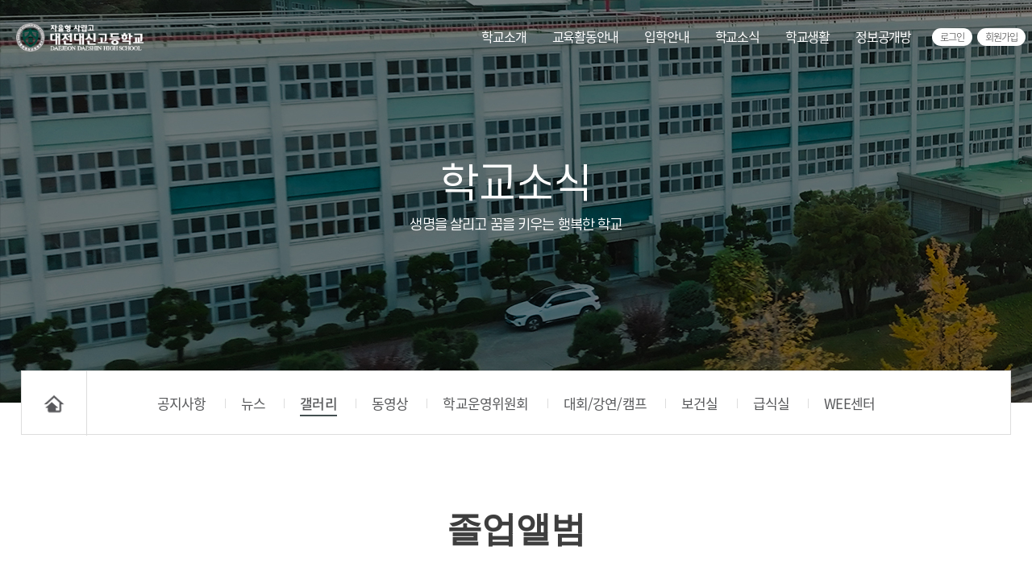

--- FILE ---
content_type: text/html; charset=utf-8
request_url: https://www.dshs.kr/bbs/board.php?bo_table=3830
body_size: 25739
content:
<!DOCTYPE html>
<html lang="ko" xml:lang="ko" xmlns="http://www.w3.org/1999/xhtml">
<head>
<meta http-equiv="Content-Type" content="text/html; charset=utf-8" />
<meta http-equiv="X-UA-Compatible" content="IE=edge" />
<meta name="viewport" content="initial-scale=1.0, width=device-width" />
<meta name="title" content="대전대신고등학교"> 
<meta name="author" content="http://www.dshs.kr//"> 
<meta name="description" content="대전 대신고등학교에 자율형사립고 대전대신고등학교 홈페이지 방문을 진심으로 환영합니다. ">
<meta name="subject" content=""> 
<meta name="keywords" content="대전 대신고등학교, 대전 고등학교, 자율형 사립고등학교">
<meta property="og:type" content="website"> 
<meta property="og:title" content="대전대신고등학교"> 
<meta property="og:subject" content="대전대신고등학교"> 
<meta property="og:description" content=""> 
<meta property="og:image" content="http://www.dshs.kr/logo.png"> 
<meta property="og:url" content="http://www.dshs.kr/"> 
<link rel="canonical" href="http://www.dshs.kr/"> 
<meta property="al:web:url" content="http://www.dshs.kr/">
<link rel="shortcut icon" href="./favi.ico">
<title>대전대신고등학교</title>

<link media="all" href="/new/js/slick/slick.css" type="text/css" rel="stylesheet"/>
<link rel="stylesheet" href="https://www.dshs.kr/js/font-awesome/css/font-awesome.min.css?ver=191202">
<link rel="stylesheet" href="https://www.dshs.kr/skin/board/gallery/style.css?ver=191202">
<link media="all" href="/new/js/slick/slick-theme.css" type="text/css" rel="stylesheet"/>
<link media="all" href="/new/js/s-hash/fixgnb.css" type="text/css" rel="stylesheet"/>

<link media="all" href="/new/css/custom.css" type="text/css" rel="stylesheet"/>
<link media="all" href="/new/css/custom1.css" type="text/css" rel="stylesheet"/>

<link media="all" href="/new/css/bbs.css" type="text/css" rel="stylesheet"/>
<link media="all" href="/new/css/common.css" type="text/css" rel="stylesheet"/>
<link media="all" href="/new/css/board.css" type="text/css" rel="stylesheet"/>

<link media="all" href="/new/css/page_view.css" type="text/css" rel="stylesheet"/>

<link media="all" href="/new/js/aos/aos.css" type="text/css" rel="stylesheet"/>


<script>
// 자바스크립트에서 사용하는 전역변수 선언
var g5_url       = "https://www.dshs.kr";
var g5_bbs_url   = "https://www.dshs.kr/bbs";
var g5_is_member = "";
var g5_is_admin  = "";
var g5_is_mobile = "";
var g5_bo_table  = "3830";
var g5_sca       = "";
var g5_editor    = "smarteditor2";
var g5_cookie_domain = "";
</script>

<script src="https://www.dshs.kr/js/jquery-1.12.4.min.js?ver=191202"></script>
<script src="https://www.dshs.kr/js/jquery-migrate-1.4.1.min.js?ver=191202"></script>
<script src="https://www.dshs.kr/js/jquery.menu.js?ver=191202"></script>
<script src="https://www.dshs.kr/js/common.js?ver=191202"></script>
<script src="https://www.dshs.kr/js/wrest.js?ver=191202"></script>
<script src="https://www.dshs.kr/js/placeholders.min.js?ver=191202"></script>
<script src="/new/js/sub_m.js?ver=191202"></script>
<script src="/new/js/basic.js?ver=191202"></script>
<script src="/new/js/slick/slick.min.js?ver=191202"></script>
<script src="/new/js/aos/aos.js?ver=191202"></script>
</head>
<body class="sub">


<header id="hd_wrap">
	<div class="hd_bx hd_logo">
		<a href="/">
			<img class="off" src="/new/img/common/hd_logo.png"  alt="" />
			<img class="on" src="/new/img/common/ft_logo.png"  alt="" />
		</a>
	</div>

	<div id="gnb_pc" class="hd_menu">
		<div class="hd_mem">
						
						<a href="/bbs/login.php?url=https://www.dshs.kr/bbs/board.php?bo_table=3830">로그인</a>
			<a href="/bbs/register.php">회원가입</a>
						
		</div>

		<ul class="gnb_dp1_wrap">	
		<li class="gnb_dp1">
			<div><span>학교소개</span></div>
			<ul class="smenu">
			<li class="submenu1"><a href="/new/sub/01010300.htm" class="menu1">법인소개</a></li>
			<li class="submenu2"><a href="/new/sub/01020100.htm" class="menu2">학교소개</a></li>
			<li class="submenu3"><a href="/new/sub/01030100.htm" class="menu3">캠퍼스소개</a></li>
			<li class="submenu4"><a href="/bbs/board.php?bo_table=3841" class="menu4">각종서식</a></li>	
			</ul>	
		</li>
		<li class="gnb_dp1">
			<div><span>교육활동안내</span></div>
			<ul class="smenu">
			<li class="submenu1"><a href="/new/sub/02020100.htm" class="menu1">학과별교육</a></li>
			<li class="submenu2"><a href="/bbs/board.php?bo_table=3844" class="menu2">학과별활동</a></li>
			<li class="submenu3"><a href="/bbs/board.php?bo_table=3866" class="menu3">학교평가</a></li>
			</ul>
		</li>
		<li class="gnb_dp1">
			<div><span>입학안내</span></div>
			<ul class="smenu">
			<li class="submenu1"><a href="/bbs/board.php?bo_table=3825" class="menu1">입학공지</a></li>
			<li class="submenu2"><a href="/new/sub/03020100.htm" class="menu2">전형요강</a></li>
			<li class="submenu3"><a href="/bbs/board.php?bo_table=3826" class="menu3">FAQ</a></li>
			<li class="submenu4"><a href="/bbs/board.php?bo_table=3858" class="menu4">Q&A</a></li>
			<li class="submenu5"><a href="/bbs/board.php?bo_table=3838" class="menu5">합격자발표</a></li>
						</ul>	
		</li>
		<li class="gnb_dp1">
			<div><span>학교소식</span></div>
			<ul class="smenu">
			<li class="submenu1"><a href="/bbs/board.php?bo_table=3827" class="menu1">공지사항</a></li>
			<li class="submenu2"><a href="/bbs/board.php?bo_table=3829" class="menu2">뉴스</a></li>
			<li class="submenu3"><a href="/bbs/board.php?bo_table=3834" class="menu3">갤러리</a></li>
			<li class="submenu4"><a href="/bbs/board.php?bo_table=3835" class="menu4">동영상</a></li>			
			<li class="submenu5"><a href="/bbs/board.php?bo_table=3840" class="menu5">학교운영위원회</a></li>
			<li class="submenu6"><a href="/bbs/board.php?bo_table=3828" class="menu6">대회/강연/캠프</a></li>
			<li class="submenu7"><a href="/bbs/board.php?bo_table=3851" class="menu7">보건실</a></li>
			<li class="submenu8"><a href="/bbs/board.php?bo_table=3847" class="menu8">급식실</a></li>
			<li class="submenu9"><a href="/bbs/board.php?bo_table=3853" class="menu9">WEE센터</a></li>
			</ul>	
		</li>
		<li class="gnb_dp1">
			<div><span>학교생활</span></div>
			<ul class="smenu">
			<li class="submenu1"><a href="/bbs/board.php?bo_table=3861" class="menu1">진로진학(교육과정)</a></li>
			<li class="submenu2"><a href="/bbs/board.php?bo_table=3854" class="menu2">챠밍스쿨</a></li>
			<li class="submenu3"><a href="/bbs/board.php?bo_table=3832" class="menu3">기숙사</a></li>
			<li class="submenu4"><a href="/bbs/board.php?bo_table=3849" class="menu4">도서관</a></li>
			<li class="submenu5"><a href="/bbs/board.php?bo_table=3859" class="menu5">동아리</a></li>
						</ul>	
		</li>
		<li class="gnb_dp1">
			<div><span>정보공개방</span></div>
			<ul class="smenu">
			<li class="submenu1"><a href="/new/sub/11010100.htm" class="menu1">정보공개제도안내</a></li>
			<li class="submenu2"><a href="https://www.schoolinfo.go.kr/ei/ss/Pneiss_b01_s0.do?HG_CD=G100000181&shell=/index.shell:234" class="menu2" target="_blank">행정공표정보(알리미)</a></li>
			<li class="submenu3"><a href="/bbs/board.php?bo_table=4002" class="menu3">업무추진비</a></li>
			<li class="submenu4"><a href="/bbs/board.php?bo_table=3905" class="menu4">예결산정보</a></li>
			<li class="submenu5"><a href="/bbs/board.php?bo_table=4003" class="menu5">정보목록</a></li>
			<li class="submenu6"><a href="https://www.open.go.kr/com/main/mainView.do"  class="menu2" target="_blank">정보공개청구</a></li>
			<li class="submenu7"><a href="/new/sub/11070100.htm" class="menu7">민원안내</a></li>	
			</ul>
		</li>			
		</ul>
	</div> <!--// gnb_pc-->

	<div class="hd_mbx hd_full"><img src="/new/img/common/icon_menu_w.png" /></div>
	<!--<div class="hd_mbx hd_tel"><a href="tel:042-55-5901"><img class="mo" src="./img/common/icon_tel_w.png" /></a></div>-->
</header>



<div id="gnb_mo" class="hd_full_wrap">
	<div class="hd_mem">
				
				<a href="/bbs/login.php?url=https://www.dshs.kr/bbs/board.php?bo_table=3830">로그인</a>
		<a href="/bbs/register.php">회원가입</a>
				
	</div>
	<ul class="gnb_dp1_wrap">	
	<li class="gnb_dp1">
		<div><span>학교소개</span></div>
		<ul class="smenu">	
		<li class="submenu1"><a href="/new/sub/01010300.htm" class="menu1">법인소개</a></li>
		<li class="submenu2"><a href="/new/sub/01020100.htm" class="menu2">학교소개</a></li>
		<li class="submenu3"><a href="/new/sub/01030100.htm" class="menu3">캠퍼스소개</a></li>
		<li class="submenu4"><a href="/bbs/board.php?bo_table=3841" class="menu4">각종서식</a></li>
		</ul>
	</li>
	<li class="gnb_dp1">
		<div><span>교육활동안내</span></div>
		<ul class="smenu">
		<li class="submenu1"><a href="/new/sub/02020100.htm" class="menu1">학과별교육</a></li>
		<li class="submenu2"><a href="/bbs/board.php?bo_table=3844" class="menu2">학과별활동</a></li>
		<li class="submenu3"><a href="/bbs/board.php?bo_table=3866" class="menu3">학교평가</a></li>
		</ul>
	</li>
	<li class="gnb_dp1">
		<div><span>입학안내</span></div>
		<ul class="smenu">
		<li class="submenu1"><a href="/bbs/board.php?bo_table=3825" class="menu1">입학공지</a></li>
		<li class="submenu2"><a href="/new/sub/03020100.htm" class="menu2">전형요강</a></li>
		<li class="submenu3"><a href="/bbs/board.php?bo_table=3826" class="menu3">FAQ</a></li>
		<li class="submenu4"><a href="/bbs/board.php?bo_table=3858" class="menu4">Q&A</a></li>
		<li class="submenu5"><a href="/bbs/board.php?bo_table=3838" class="menu5">합격자발표</a></li>
				</ul>
	</li>
	<li class="gnb_dp1">
		<div><span>학교소식</span></div>
		<ul class="smenu">
		<li class="submenu1"><a href="/bbs/board.php?bo_table=3827" class="menu1">공지사항</a></li>
		<li class="submenu2"><a href="/bbs/board.php?bo_table=3829" class="menu2">뉴스</a></li>
		<li class="submenu3"><a href="/bbs/board.php?bo_table=3834" class="menu3">갤러리</a></li>
		<li class="submenu4"><a href="/bbs/board.php?bo_table=3835" class="menu4">동영상</a></li>		
		<li class="submenu5"><a href="/bbs/board.php?bo_table=3840" class="menu5">학교운영위원회</a></li>
		<li class="submenu6"><a href="/bbs/board.php?bo_table=3828" class="menu6">대회/강연/캠프</a></li>
		<li class="submenu7"><a href="/bbs/board.php?bo_table=3851" class="menu7">보건실</a></li>
		<li class="submenu8"><a href="/bbs/board.php?bo_table=3847" class="menu8">급식실</a></li>
		<li class="submenu9"><a href="/bbs/board.php?bo_table=3853" class="menu9">WEE센터</a></li>
		</ul>
	</li>
	<li class="gnb_dp1">
		<div><span>학교생활</span></div>
		<ul class="smenu">
		<li class="submenu1"><a href="/bbs/board.php?bo_table=3861" class="menu1">진로진학</a></li>
		<li class="submenu2"><a href="/bbs/board.php?bo_table=3854" class="menu2">챠밍스쿨</a></li>
		<li class="submenu3"><a href="/bbs/board.php?bo_table=3832" class="menu3">기숙사</a></li>
		<li class="submenu4"><a href="/bbs/board.php?bo_table=3849" class="menu4">도서관</a></li>
		<li class="submenu5"><a href="/bbs/board.php?bo_table=3859" class="menu5">동아리</a></li>
		<li class="submenu6"><a href="/bbs/board.php?bo_table=3868" class="menu6">오량인!세계로!</a></li>
		<li class="submenu7"><a href="/bbs/board.php?bo_table=3867" class="menu7">글로벌리더양성</a></li>
		</ul>
	</li>
	<li class="gnb_dp1">
		<div><span>정보공개방</span></div>
		<ul class="smenu">	
		<li class="submenu1"><a href="/new/sub/11010100.htm" class="menu1">정보공개제도안내</a></li>
		<li class="submenu2"><a href="https://www.schoolinfo.go.kr/ei/ss/Pneiss_b01_s0.do?HG_CD=G100000181&shell=/index.shell:234" class="menu2" target="_blank">행정공표정보(알리미)</a></li>
		<li class="submenu3"><a href="/bbs/board.php?bo_table=4002" class="menu3">업무추진비</a></li>
		<li class="submenu4"><a href="/bbs/board.php?bo_table=3905" class="menu4">예결산정보</a></li>
		<li class="submenu5"><a href="/bbs/board.php?bo_table=4003" class="menu5">정보목록</a></li>
		<li class="submenu6"><a href="https://www.open.go.kr/com/main/mainView.do"  class="menu2" target="_blank">정보공개청구</a></li>
		<li class="submenu7"><a href="/new/sub/11070100.htm" class="menu7">민원안내</a></li>	
		</ul>
	</li>	
	</ul>
</div>
<!--// gnb_mo-->





<section id="sub-visual" class="dot_wh s-core">
	<div class="main_vis_box bx1">
		<img src="/new/img/main/sub_visual04.jpg">
		<div class="sub_txt_wrap color00">
			<p class="big" data-aos="fade-up" data-aos-delay="100">학교소식</p>
			<p data-aos="fade-up" data-aos-delay="200">생명을 살리고 꿈을 키우는 행복한 학교</p>
		</div>
	</div>
</section>
<section id="sub_content_wrap" class="">
	<div class="sub_menu_wrap">
		<div class="in">
			<div class="m_home"><a href="/"></a></div>
			<div class="m_1dep_box m_dep_box">
				<div class="m_dep_tit m_1dep_box_t"><span class="vis_dep01"></span></div>
				<ul class="smenu">
										<li class="submenu1"><a href="/bbs/board.php?bo_table=3827" class="menu1">공지사항</a></li>
					<li class="submenu2"><a href="/bbs/board.php?bo_table=3829" class="menu2">뉴스</a></li>
					<li class="submenu4"><a href="/bbs/board.php?bo_table=3834" class="menu4">갤러리</a></li>					
					<li class="submenu3"><a href="/bbs/board.php?bo_table=3835" class="menu3">동영상</a></li>										
					<li class="submenu5"><a href="/bbs/board.php?bo_table=3840" class="menu5">학교운영위원회</a></li>
					<li class="submenu6"><a href="/bbs/board.php?bo_table=3828" class="menu6">대회/강연/캠프</a></li>
					<li class="submenu7"><a href="/bbs/board.php?bo_table=3851" class="menu7">보건실</a></li>
					<li class="submenu8"><a href="/bbs/board.php?bo_table=3847" class="menu8">급식실</a></li>
					<li class="submenu9" last><a href="/bbs/board.php?bo_table=3853" class="menu9">WEE센터</a></li>				</ul>
			</div>
			<div class="m_2dep_box m_dep_box">
				<div class="m_dep_tit m_2dep_box_t"><span class="vis_dep02"></span></div>
				<ul class="smenu">
					
					<li class="submenu2"><a href="/bbs/board.php?bo_table=3834" class="menu2">갤러리</a></li>
					<li class="submenu3"><a href="/bbs/board.php?bo_table=3873" class="menu3">칭찬주인공</a></li>
					<li class="submenu1"><a href="/bbs/board.php?bo_table=3830" class="menu1">졸업앨범</a></li>
				</ul>
			</div> 
		</div>
	</div><!-- sub_menu_wrap -->
	<script type="text/javascript">$(document).ready(function(){subFunc.snb("4", "1");});</script>
	<section id="pageWrap" class="mb100">
		<div class="drm_wrap drm03 ">
			<div class="drm_tit center">
				<div class="t">졸업앨범</div>
			</div>
		</div>
		<div class="w-inner">
			<!--  tab-메뉴 -->
			<div class="3depth-tab inner" >
				<div class="pc-tab">
					<ul class="tab-ul01 row04">
						
						<li class=""><a href="/bbs/board.php?bo_table=3834"><span>갤러리</span></a></li>
						<li class="first"><a href="/bbs/board.php?bo_table=3873"><span>칭찬주인공</span></a></li>
						<li class="active last"><a href="/bbs/board.php?bo_table=3830" class="active"><span>졸업앨범</span></a></li>
					</ul>
				</div>
			
			</div>

<link media="all" href="/html/css/sub_board.css" type="text/css" rel="stylesheet"/>


<div class="noti">
	<ul class="list-a">
	<li>게시되는 글의 본문이나 <span class="org">첨부파일에 개인정보(주민등록번호, 휴대폰번호, 주소, 
	은행계좌번호, 신용카드번호 등 개인을 식별할 수 있는 모든 정보)를 포함시키지 않도록 주의</span>하시기 바랍니다.</li>
	<li> <span class="org">개인정보가 게시되어 노출 될 경우 해당 게시물 작성자가 관련 법령에 따라 처분</span>을 받을 수 있으니 유의하시기 바랍니다.</li>
	</ul>
</div>



<div class="bn-search01 type01">
	<form name="fsearch" method="get" action="" id="searchForm">
	<input type="hidden" name="bo_table" value="3830">
	<input type="hidden" name="sca" value="">
	<input type="hidden" name="sop" value="and">
		<fieldset class="b-search-wrap">
		<legend class="hide">게시글 검색</legend>
		<input type="hidden" name="mode" value="list" />
		
		<p class="b-search-text">
			전체 '<span>55</span>'개의 글이 등록되어 있습니다.
		</p>
		
		<div>
			<div class="b-sel-box b-cate-basic">
				<label for="search_key" class="hide">검색분류선택</label>
				<select class="b-select" name="sfl" id="sfl">										
					<option value="wr_subject" >제목</option><option value="wr_content" >내용</option><option value="wr_subject||wr_content" >제목+내용</option><option value="wr_name,1" >글쓴이</option>				</select>
			</div>

			<label for="search_val" class="b-sel-label">
				<span>검색어</span>
			</label>
			<input type="text" id="search_val" name="stx" value="" onKeyUp="onSearchContent()" placeholder="검색어를 입력해 주세요" />			
			<button type="submit" class="b-sel-btn">검색</button>
		</div>
		</fieldset>
	</form>
</div>
<script>
jQuery(function($){
	// 게시판 검색
	$(".btn_bo_sch").on("click", function() {
			$(".bo_sch_wrap").toggle();
	})
	$('.bo_sch_bg, .bo_sch_cls').click(function(){
			$('.bo_sch_wrap').hide();
	});
});
</script>





<form name="fboardlist"  id="fboardlist" action="https://www.dshs.kr/bbs/board_list_update.php" onsubmit="return fboardlist_submit(this);" method="post">
<input type="hidden" name="bo_table" value="3830">
<input type="hidden" name="sfl" value="">
<input type="hidden" name="stx" value="">
<input type="hidden" name="spt" value="">
<input type="hidden" name="sst" value="wr_num, wr_reply">
<input type="hidden" name="sod" value="">
<input type="hidden" name="page" value="1">
<input type="hidden" name="sw" value="">


<div class="board_gallery"> 
	<ul>
		
						<li>
			<a href="https://www.dshs.kr/bbs/board.php?bo_table=3830&amp;wr_id=250095">
			<span class="photo"><img src="https://www.dshs.kr/data/file/3830/thumb-238206281_Jh5El6eT_4bc74f0289c0219cd0fdd4fbd5216213c69baf15_395x230.jpg" alt="" ></span>				<p class="title">제 48 회 프롤로그</p>
				<p class="date"><span><strong>작성일 :</strong> 2023-06-13</span></p>
			</a>
		</li>
						<li>
			<a href="https://www.dshs.kr/bbs/board.php?bo_table=3830&amp;wr_id=250094">
			<span class="photo"><img src="https://www.dshs.kr/data/file/3830/thumb-238206281_MV5YFOPy_f2105b424a9af7c59fcee970449af2c1a239a4b3_395x230.jpg" alt="" ></span>				<p class="title">제 48회 3학년 10반</p>
				<p class="date"><span><strong>작성일 :</strong> 2023-06-13</span></p>
			</a>
		</li>
						<li>
			<a href="https://www.dshs.kr/bbs/board.php?bo_table=3830&amp;wr_id=250093">
			<span class="photo"><img src="https://www.dshs.kr/data/file/3830/thumb-238206281_YZmcNfnW_46f04035ccb5e1c634f75612e241d8adec63ba18_395x230.jpg" alt="" ></span>				<p class="title">제 48 회 3학년 9반</p>
				<p class="date"><span><strong>작성일 :</strong> 2023-06-13</span></p>
			</a>
		</li>
						<li>
			<a href="https://www.dshs.kr/bbs/board.php?bo_table=3830&amp;wr_id=250092">
			<span class="photo"><img src="https://www.dshs.kr/data/file/3830/thumb-238206281_ZGzJd2bO_7dbb725ba4636469a971e4c14af884d24438c15a_395x230.jpg" alt="" ></span>				<p class="title">제 48 회 3학년 8반</p>
				<p class="date"><span><strong>작성일 :</strong> 2023-06-13</span></p>
			</a>
		</li>
						<li>
			<a href="https://www.dshs.kr/bbs/board.php?bo_table=3830&amp;wr_id=250091">
			<span class="photo"><img src="https://www.dshs.kr/data/file/3830/thumb-238206281_zUTr1tEv_8c4138938ad14c6c180a07806ab2b3ae9732789c_395x230.jpg" alt="" ></span>				<p class="title">제 48 회 3학년 7반</p>
				<p class="date"><span><strong>작성일 :</strong> 2023-06-13</span></p>
			</a>
		</li>
						<li>
			<a href="https://www.dshs.kr/bbs/board.php?bo_table=3830&amp;wr_id=250090">
			<span class="photo"><img src="https://www.dshs.kr/data/file/3830/thumb-238206281_YKAVHfn6_838c334acaa24697416fc7d93f6ac566641bd575_395x230.jpg" alt="" ></span>				<p class="title">제 48회 3학년 6반</p>
				<p class="date"><span><strong>작성일 :</strong> 2023-06-13</span></p>
			</a>
		</li>
			</ul>
</div>


<div class="b-paging01 type01">
	<div class="b-paging-wrap"> 
		<ul><li><a href="#curPage" class="active">1</a></li>
<li><a href="https://www.dshs.kr/bbs/board.php?bo_table=3830&amp;page=2">2</a></li>
<li><a href="https://www.dshs.kr/bbs/board.php?bo_table=3830&amp;page=3">3</a></li>
<li class="next pager"><a href="https://www.dshs.kr/bbs/board.php?bo_table=3830&amp;page=4" title="다음 페이지로 이동하기"><span class="hide">다음 페이지로 이동하기</span></a></li>
<li class="last pager"><a href="https://www.dshs.kr/bbs/board.php?bo_table=3830&amp;page=10" title="마지막 페이지로 이동하기"><span class="hide">마지막 페이지로 이동하기</span></a></li>
</ul>	</div>
</div>

<div class="b-btn01 type01">
	<ul class="b-btn-wrap">
		<li><a class="b-btn-type01 b-btn-c-blue" href="/bbs/login.php?url=https://www.dshs.kr/bbs/board.php?bo_table=3830">등록</a></li>
		</ul>
</div>


</form>



<!-- } 게시판 목록 끝 -->

		</div><!-- //class="w-inner" -->
	</section><!-- //id="pageWrap" -->
</section><!-- //id="sub_content_wrap" -->



<!-- 사용스킨 : gallery -->


<section id="sec05" class="sec05_wrap">
	<div class="w-inner">
		<!--대신고 SERVICE-->
		<p data-aos="fade-up" data-aos-delay="100">
		<div class="sec05_l">
			<p data-aos="fade-up" data-aos-delay="100">
			<h5 data-aos="fade-right" data-aos-delay="100">대신고 <span>SERVICE</span></h5>
			<p data-aos="fade-right" data-aos-delay="200">대전대신고에서 필요한 서비스<br>
			바로가기 입니다.</p>
		</div>
		<div class="sec05_r">
			<ul>
			<li><a href="https://web.superschool.link"  target="_blank" data-aos="fade-up" data-aos-delay="300"><img src="/new/img/main/sec05_ico_01.png"><br>슈퍼스쿨</a></li>
			<li><a href="https://reading.edurang.net:3443/r/newReading/search/schoolListForm.jsp" target="_blank" data-aos="fade-up" data-aos-delay="400"><img src="/new/img/main/sec05_ico_02.png"><br>독서교육종합시스템</a></li>
			<li><a href="/bbs/board.php?bo_table=3840" data-aos="fade-up" data-aos-delay="500"><img src="/new/img/main/sec05_ico_03.png"><br>학교운영위원회</a></li>
			<li><a href="http://www.ddsgo.co.kr/" target="_blank" data-aos="fade-up" data-aos-delay="600"><img src="/new/img/main/sec05_ico_04.png"><br>동창회</a></li>
			<li><a href="/new/sub/09010100.htm" data-aos="fade-up" data-aos-delay="700"><img src="/new/img/main/sec05_ico_05.png"><br>발전기금</a></li>
			<li><a href="/bbs/board.php?bo_table=4003" data-aos="fade-up" data-aos-delay="800"><img src="/new/img/main/sec05_ico_06.png"><br>학교정보공개</a></li>
			<li><a href="/bbs/board.php?bo_table=5004" data-aos="fade-up" data-aos-delay="900"><img src="/new/img/main/sec05_ico_07.png"><br>학부모게시판</a></li>
			<li><a href="https://school.educate.kr/school_fee/dshs/" target="_blank" data-aos="fade-up" data-aos-delay="1000"><img src="/new/img/main/sec05_ico_08.png"><br>교육비납입영수증출력</a></li>
			</ul>
		</div>
		
		<div class="sec05_bnr">
			<ul>
			<li><a href="/new/sub/01030100.htm" data-aos="fade-up" data-aos-delay="300">캠퍼스 안내</a></li>
			<li><a href="/bbs/board.php?bo_table=3825" data-aos="fade-up" data-aos-delay="400">입학공지</a></li>
			<li><a href="/bbs/board.php?bo_table=3904" data-aos="fade-up" data-aos-delay="500">학생회커뮤니티</a></li>
			<li><a href="/new/sub/01030200.htm" data-aos="fade-up" data-aos-delay="600">사이버학교 투어</a></li>
			<li><a href="/new/sub/01020800.htm" data-aos="fade-up" data-aos-delay="700">홍보동영상</a></li>
			</ul>
		</div>		

	</div>
</section><!-- // sec05 -->



	<footer id="ft_wrap">
		<div class="link">			
			<a href="/new/sub/07020100.htm">이용약관</a>
			<a href="/new/sub/07010100.htm">개인정보처리방침</a>
			<a href="/new/sub/07050100.htm">고정형영상정보처리운영·관리방침</a>
			<a href="#none;">저작권 신고</a>
			<a href="#none;">이메일주소 무단수집거부</a>
		</div>
		<!--<img class="ft_logo" src="./img/common/foot_logo.png" />-->
		<div class="copy w-inner">
			주소 : 대전광역시 서구 오량1길 98<span></span>대전대신고등학교<br>
			교무실 : 042-585-5901~5<span></span>행정실 : 042-585-5907<span></span> FAX : 042-583-8061<br>			
			<small>Copyright ⓒ DAEJEON DAESHIN HIGH SCHOOL All Right Reserved.</small>			
		</div>
		
		<div class="sns">	
			<a  href="#"><img src="/new/img/common/ft_sns01.png" /></a>
			<a  href="#"><img src="/new/img/common/ft_sns02.png" /></a>
			<a  href="#"><img src="/new/img/common/ft_sns03.png" /></a>			
		</div>

		
	</footer>

<!--
	<button type="button" id="top_btn">↑</button>
-->

<script>
	$(function() {
		$("#top_btn").on("click", function() {
			$("html, body").animate({scrollTop:0}, '500');
			return false;
		});
	});

	AOS.init({
		duration: 600,
		offset: 200,
		delay: 100,
		once: true,
		easing: 'ease-out-quad'
	});
</script>





</body>
</html>


--- FILE ---
content_type: text/css
request_url: https://www.dshs.kr/new/js/slick/slick-theme.css
body_size: 4341
content:
@charset 'UTF-8';
/* Slider */
.slick-loading .slick-list{/* background: #fff url('./ajax-loader.gif') center center no-repeat; */}

/* Arrows */
.slick-prev,
.slick-next{font-size: 0; line-height: 0; position: absolute; top: 50%;  display: block; width: 20px; height: 20px; padding: 0; cursor: pointer; color: transparent; border: none; outline: none; background: transparent;
-webkit-transform: translate(0, -50%);
-ms-transform: translate(0, -50%);
transform: translate(0, -50%);
}

/*
.slick-prev:hover,
.slick-prev:focus,
.slick-next:hover,
.slick-next:focus{color: transparent; outline: none; background: transparent;}

.slick-prev:hover:before,
.slick-prev:focus:before,
.slick-next:hover:before,
.slick-next:focus:before{opacity: 1; }
*/
.slick-prev.slick-disabled:before,
.slick-next.slick-disabled:before{opacity: .25;}

.slick-prev:before,
.slick-next:before {font-size: 20px; line-height: 1; opacity: .75; color: white;
    -webkit-font-smoothing: antialiased;
    -moz-osx-font-smoothing: grayscale;
}

.slick-prev{left: -25px;}
[dir='rtl'] .slick-prev { right: -25px; left: auto; }

.slick-prev:before { content: '←'; }
[dir='rtl'] .slick-prev:before { content: '→'; }

.slick-next{right: -25px;}
[dir='rtl'] .slick-next{ right: auto; left: -25px;}

.slick-next:before { content: '→'; }
[dir='rtl'] .slick-next:before { content: '←'; }


/* Dots */
.slick-dotted.slick-slider { margin-bottom:0px; }
.slick-dots { position: absolute; bottom: 0px; display: block; width: 100%; padding: 0; margin: 0; list-style: none; text-align: center; }
.slick-dots li { position: relative; display: inline-block;  width:14px; height:14px; margin:3px; padding: 0; cursor: pointer; box-sizing:border-box;}
/*
.slick-dots li button { font-size: 0; line-height: 0; display: block; width: 20px; height: 20px; padding: 5px; cursor: pointer; color: transparent;  border: 0; outline: none; background: transparent; }
.slick-dots li button:hover,
.slick-dots li button:focus { outline: none; }
.slick-dots li button:hover:before,
.slick-dots li button:focus:before { opacity: 1; }
.slick-dots li button:before{font-size: 6px; line-height: 20px;  position: absolute; top: 0; left: 0; width: 20px; height: 20px; content: '•'; text-align: center;  opacity: .25; color: black;
    -webkit-font-smoothing: antialiased;
    -moz-osx-font-smoothing: grayscale;
}
.slick-dots li.slick-active button:before{opacity: .75; color: black;}
*/


.main_vis_wrap .slick-arrow{width:100px; height:120px; position:fixed; top:50%; transform:translateY(-50%); z-index:100; background:rgba(0,0,0,0);}
.main_vis_wrap .slick-arrow:before {display:block; content:''; width:1px; height:75px; background:#FFF; position:absolute; top:-4px; transition:all .3s ease-in; overflow:hidden;}
.main_vis_wrap .slick-arrow:after {display:block; content:''; width:1px; height:75px; background:#FFF; position:absolute; bottom:-4px; transition:all .3s ease-in; overflow:hidden;}
.main_vis_wrap .slick-arrow:hover:before {top:4px;}
.main_vis_wrap .slick-arrow:hover:after {bottom:4px;}

.main_vis_wrap .slick-prev {left:15px;}
.main_vis_wrap .slick-prev:before, .main_vis_wrap .slick-prev:after {left:30px;}
.main_vis_wrap .slick-prev:hover:before {transform:rotate(45deg);}
.main_vis_wrap .slick-prev:hover:after {transform:rotate(-45deg);}

.main_vis_wrap .slick-next{right:15px;}
.main_vis_wrap .slick-next:before, .main_vis_wrap .slick-next:after {right:30px;}
.main_vis_wrap .slick-next:hover:before {transform:rotate(-45deg);}
.main_vis_wrap .slick-next:hover:after {transform:rotate(45deg);}


/**/
.slick-dots li button{display:none;}

.dot_wh .slick-dots li{width:12px; height:12px; border-radius:100%; border:2px solid rgba(255,255,255,0.5); margin:0 4px;}
.dot_wh .slick-dots li.slick-active{background:#FFF}
.dot_wh .slick-dots li:hover{border:2px solid rgba(255,255,255,1);}

.dot_or .slick-dots li{width:10px; height:10px; border-radius:100%; border:1px solid rgba(255, 114, 20, 0.5); margin:0 4px;}
.dot_or .slick-dots li.slick-active{background:#FF7214}
.dot_or .slick-dots li:hover{border:1px solid #FF7214;}

@media all and (max-width:850px) {
	.dot_wh .slick-dots li{width:8px; height:8px; margin:0 3px;}
	.dot_or .slick-dots li{width:8px; height:8px; margin:0 3px;}
}

--- FILE ---
content_type: text/css
request_url: https://www.dshs.kr/new/js/s-hash/fixgnb.css
body_size: 3085
content:
@charset "utf-8";

/**/

.hash_wrap{position:relative; z-index:9;}
.hash_bx {margin:0 auto; padding: 0; width:100%; text-align:center;  border-bottom: 3px solid #1d549d; box-sizing:border-box; overflow: hidden;}

.hash_bx { scrollbar-3dLight-Color: #f9f9f9; scrollbar-arrow-color: #f1f1f1; scrollbar-base-color: #f9f9f9; scrollbar-Face-Color: #f1f1f1; scrollbar-Track-Color: #f9f9f9; scrollbar-DarkShadow-Color: #f9f9f9; scrollbar-Highlight-Color: #f9f9f9; scrollbar-Shadow-Color: #f9f9f9}
.hash_bx::-webkit-scrollbar {marginn-bottom:-20px; width: 5px; height: 5px; border: 5px solid #fff; }
.hash_bx::-webkit-scrollbar-button:start:decrement, ::-webkit-scrollbar-button:end:increment {display: block; height: 5px; background:#f9f9f9}
.hash_bx::-webkit-scrollbar-track {background: #f9f9f9; -webkit-border-radius: 0px; border-radius:0px; -webkit-box-shadow: inset 0 0 0px rgba(0,0,0,0.0)}
.hash_bx::-webkit-scrollbar-thumb {height: 50px; width: 50px; background: #ddd;-webkit-border-radius: 0px; border-radius: 0px; -webkit-box-shadow: inset 0 0 0px rgba(0,0,0,0.05)}

.hash_bx li {position: relative; float:left; width:12.5%; }
.hash_bx.w5 li{width:20%}
.hash_bx li a {text-decoration: none; width:100%; height:65px; line-height: 65px; display: block; background:#fff; color:#525252; font-size:1.025em;  border-top:1px solid #dedede; box-sizing: border-box; text-overflow:ellipsis; overflow:hidden; white-space:nowrap;}
.hash_bx li a.on  { color:#fff; background:#1d549d; font-weight:400; border:1px solid #1d549d;  }
.hash_bx li a:before { content:''; width: 1px; height: 10px; background-color:#d9d9d9; position: absolute; left:0; top: 50%; margin-top:-5px; }
.hash_bx li:first-child a { border-left: 1px solid #dedede; }
.hash_bx li:first-child a:before{display:none;}
.hash_bx li:last-child a { border-right: 1px solid #dedede; }

.hash_bx.fixed{position:fixed;  top:0; left:0; width:100%; max-width:100%; z-index:99; background-color:#FFF;}
.hash_bx.fixed li a{border-top:0;}
.hash_bx.fixed li:first-child a,
.hash_bx.fixed li:last-child a { border-left:0; border-right:0;}


@media screen and (max-width:1000px) {
	.hash_bx {}
	.hash_bx li { width: 25%; }
	.hash_bx li a { height: 55px; line-height: 55px; border-right: 1px solid #dedede; font-size:0.9em; }
	.hash_bx li.active a { border:1px solid #1d549d !important;  }
	.hash_bx li a:before { display: none; }

	.hash_bx.fixed {overflow-x: auto; white-space: nowrap;}
	.hash_bx.fixed li{display:inline-block; float:unset; max-width:100px; }
	.hash_bx.fixed li a{border-right:0;}
	.hash_bx.fixed li a:before { display: block; }

}
@media screen and (max-width:550px) {
	.hash_bx.w5 li{width:50%}
	.hash_bx.w5 li:nth-child(4){border-bottom:1px solid #dedede;}
	.hash_bx li { width: 50%; }
	.hash_bx li a { height: 45px; line-height: 45px; font-size:0.9em;}
	.hash_bx li:nth-child(odd) a { border-left: 1px solid #dedede; }

	.hash_bx.col3 li { width: 33.33%; }
	.hash_bx.col3 li:last-child a { border-left: 0px; }

	.hash_bx.fixed li:nth-child(odd) a { border-left:0px; }
}


--- FILE ---
content_type: text/css
request_url: https://www.dshs.kr/new/css/custom.css
body_size: 42441
content:
@charset "utf-8";



/* sub_common */

/* 서비스 준비중입니다. */
.waiting { border:1px solid #ddd; background:#fbfbfb; text-align:center; padding:20px;}

/* 패딩 */
.pd0  {padding:0 !important;}

.pd5  {padding:5px !important;}
.pd10 {padding:10px !important;}
.pd15 {padding:15px !important;}
.pd20 {padding:20px !important;}
.pd30 {padding:30px !important;}

.pdt5  {padding-top:5px !important;}
.pdt10 {padding-top:10px !important;}
.pdt15 {padding-top:15px !important;}
.pdt20 {padding-top:20px !important;}
.pdt30 {padding-top:30px !important;}
.pdt40 {padding-top:40px !important;}

.pdr5  {padding-right:5px !important;}
.pdr10 {padding-right:10px !important;}
.pdr15 {padding-right:15px !important;}
.pdr20 {padding-right:20px !important;}
.pdr30 {padding-right:30px !important;}

.pdb5  {padding-bottom:5px !important;}
.pdb10 {padding-bottom:10px !important;}
.pdb15 {padding-bottom:15px !important;}
.pdb20 {padding-bottom:20px !important;}
.pdb30 {padding-bottom:30px !important;}

.pdl5  {padding-left:5px !important;}
.pdl10 {padding-left:10px !important;}
.pdl15 {padding-left:15px !important;}
.pdl20 {padding-left:20px !important;}
.pdl30 {padding-left:30px !important;}

/* 마진 */
.mg0  {margin:0 !important;}

.mg5  {margin:5px !important;}
.mg10 {margin:10px !important;}
.mg15 {margin:15px !important;}
.mg20 {margin:20px !important;}
.mg30 {margin:30px !important;}

.mgt5  {margin-top:5px !important;}
.mgt10 {margin-top:10px !important;}
.mgt15 {margin-top:15px !important;}
.mgt20 {margin-top:20px !important;}
.mgt22 {margin-top:22px !important;}

.mgt30 {margin-top:30px !important;}
.mgt40 {margin-top:40px !important;}
.mgt50 {margin-top:50px !important;}


.mgt5n  {margin-top:-5px !important;}
.mgt10n  {margin-top:-10px !important;}

.mgr5  {margin-right:5px !important;}
.mgr10 {margin-right:10px !important;}
.mgr15 {margin-right:15px !important;}
.mgr20 {margin-right:20px !important;}
.mgr30 {margin-right:30px !important;}

.mgb0  {margin-bottom:0 !important;}
.mgb5  {margin-bottom:5px !important;}
.mgb10 {margin-bottom:10px !important;}
.mgb15 {margin-bottom:15px !important;}
.mgb20 {margin-bottom:20px !important;}
.mgb30 {margin-bottom:30px !important;}
.mb100  {margin-bottom:50px !important;}

.mgl5  {margin-left:5px !important;}
.mgl10 {margin-left:10px !important;}
.mgl15 {margin-left:15px !important;}
.mgl20 {margin-left:20px !important;}
.mgl30 {margin-left:30px !important;}



.indt20 {text-indent:20px;}

/********** table *********/
.table-a { width:100%;border-top:2px solid #121212;border-collapse:collapse; }
.table-a .bl_none { border-left:0; }
.table-a .br_none { border-right:0; }
.table-a .bb_none { border-bottom:0; }
.table-a .center { text-align:center; }
.table-a .left { text-align:left; }
.table-a .right { text-align:right; }
.table-a caption span { position:absolute; top:-9999px; overflow:hidden; height:0px; width:0px; }
.table-a thead {  }
.table-a tbody.tbody_tline { border-top:2px solid #121212; }
.table-a tbody th { font-weight:normal; }
.table-a thead th { font-weight:500; }

.table-a thead th,
.table-a tfoot th,
.table-a tfoot td,
.table-a tbody th,
.table-a tbody td { padding:10px 15px 8px 15px;  border-right:1px solid #d2d2d2; border-bottom:1px solid #d2d2d2; text-align:center;  border-left:1px solid #d2d2d2;  }
.table-a thead th,
.table-a tfoot th,
.table-a tbody th { color:#121212; }

.table-a thead th { background:#f6f5f2;padding:15px 15px 13px 15px; }
.table-a thead th.bb_none { border-bottom:0; background:#ffffff; }
.table-a tfoot th { background:#f6f5f2; font-weight:bold; }
.table-a tfoot td { background:#f6f5f2; text-align:center; font-weight:bold; }
.table-a tbody th { background:#f6f5f2; }
.table-a .br_none {border-right: none;}

.table-a tbody tr.bg1 { background:#fff5f5;}
.table-a tbody tr.bg2 { background:#e9f8fc;}



/* 폰트 */
.col-blue{color:#0c4ca3 !important}
.col-red{color:#e43232 !important}
.txt_B{ font-weight:bold;}
.txt_NB{ font-weight:600;}
.txt_N{}
.fontTy01{ font-size:16px; line-height:1.3; margin-bottom:15px;}
.fontTy01 span{ font-weight:600;}
a.link{ text-decoration:underline; color:#007bc7;}
a.link:visited{ color:#007bc7;}

/*타이틀*/
/*.tit_01{ font-size:19px; line-height:1.4; font-weight:600; color:#111;  background:url("/html/img/sub/bu_blue.gif") no-repeat 0 7px; padding-left:20px; }
.tit_02{font-size:16px; font-weight:600; background:url("/html/img/sub/bu_gray.gif") no-repeat 0 2px; padding-left:20px; margin:5px 0; color:#333;}*/
.tit_03{font-size:16px; font-weight:600; background:url("/html/img/sub/bu_blue.gif") no-repeat 0 7px; padding-left:18px; margin:5px 0; color:#333;}


.tit_01{ font-size:26px; line-height:1.4; font-weight:500; color:#06856b;  }
.tit_02 { font-size:24px; font-weight:500;   margin:5px 0; color:#333; }


.tit_01_bar { font-size:26px; line-height:1.4; font-weight:500; color:#06856b; position: relative;  padding-top:14px; }
.tit_01_bar::before { content: ''; width: 30px; height: 4px; position: absolute; left: 0px; top: 0px; background: #06856b; }

.tit_02_bar  { font-size:18px; font-weight:500;   margin:5px 0; color:#333; position: relative;  padding-left:20px;}
.tit_02_bar::before { content: ''; width: 10px; height: 4px; position: absolute; left: 0px; top: 9px; background: #3c465f; }

.tit_03_bar  { font-size:20px; line-height:1.4; font-weight:500; color:#2c6fb9; position: relative;  padding-top:14px; }
.tit_03_bar::before { content: ''; width: 30px; height: 4px; position: absolute; left: 0px; top: 0px; background: #3f9cd9;  }



/*넓이*/
.wid100 {width:100%;}

/*박스*/
.gry_box{ background:#f8f8f8; padding:20px; color:#222; font-size:13px; line-height:1.5; text-align:justify; clear:both;}
.txt_box{ background:#fff; color:#333; margin:10px 0; font-size:13px; line-height:1.5; text-align:justify; clear:both;}

/*블렛*/
.bul_01{font-size:20px;/* background:url("/html/img/sub/bu_blue.gif") no-repeat 0 0px;*/ padding-left:0px; color:#ff9600;}
.bul_02{font-size:15px; background:url("/html/img/sub/gray_square.gif") no-repeat 0 12px; padding-left:10px; color:#555; font-weight:400; }

.bul_03 {margin:0 0 6px 0; padding-left:10px; font-size:17px; line-height:1.5em; color:#555; background: url('/html/img/sub/depth01.png') 0 10px no-repeat;}
.bul_04 {font-size:16px; color:#444; line-height:1.4em; margin:5px 0; background:url("/html/img/sub/bu_dot.gif") no-repeat 0 9px; padding-left:10px;}

.bul_05 {font-size:16px; color:#444; line-height:1.4em; margin:5px 0; background:url("/html/img/sub/gray_square.gif") no-repeat 0 9px; padding-left:10px;}


/*리스트*/
.bu_list_01 li{font-size:15px; color:#444; line-height:1.3; margin:5px 0; background:url("/html/img/sub/bu_dot.gif") no-repeat 0 6px; padding-left:10px;}
.bu_list_02 li{font-size:16px; color:#444; line-height:1.5; margin:5px 0; background:url("/html/img/sub/gray_square.gif") no-repeat 0 9px; padding-left:8px;}
.bu_list_03 li{font-size:14px; color:#444; line-height:1.4; margin:2px 0; background:url("/html/img/sub/bu_minus.gif") no-repeat 0 6px; padding-left:9px;}

/* 라인 */
.hrBlu{ height:25px; border-top:2px solid #5a96c8;}
.hrGry{ height:25px; border-top:1px solid #e1e1e1; margin-bottom:10px;}
.hrGrydot{ height:2px; margin:30px 0; background:url('/html/img/sub/dot_line.gif') repeat-x 0 0;}
/*숫자*/
.num01{ background:url("/html/img/sub/num01.png") no-repeat 0 0; padding:2px 0 0 35px; font-size:18px;; line-height:1.4; font-weight:400; min-height:29px }
.num02{ background:url("/html/img/sub/num02.png") no-repeat 0 0; padding:2px 0 0 35px; font-size:18px; line-height:1.4; font-weight:400; min-height:29px}
.num03{ background:url("/html/img/sub/num03.png") no-repeat 0 0; padding:2px 0 0 35px; font-size:18px; line-height:1.4; font-weight:400; min-height:29px}
.num04{ background:url("/html/img/sub/num04.png") no-repeat 0 0; padding:2px 0 0 35px; font-size:18px; line-height:1.4; font-weight:400; min-height:29px}
.num05{ background:url("/html/img/sub/num05.png") no-repeat 0 0; padding:2px 0 0 35px; font-size:18px; line-height:1.4; font-weight:400; min-height:29px }















/* 서브콘텐츠 */
#sub_container_wrap {position:relative; padding-top:200px;}
.sub_container {position:relative; z-index:7; width:1240px; margin:0 auto; overflow:hidden; min-height:700px;}




/* visual */
.area_visual { overflow:hidden; position:absolute; top:0; left:0; width:100%; height:229px;}
.area_visual .sub_visual {width:100%; height:0; padding-top:229px; background-repeat:no-repeat; background-position:center top;}
.sub_visual.bg01{background:url("/html/img/sub/visual_1_bg.jpg") no-repeat 50% 0; }
.sub_visual.bg02{background:url("/html/img/sub/visual_2_bg.jpg") no-repeat 50% 0;}
.sub_visual.bg03{background:url("/html/img/sub/visual_3_bg.jpg") no-repeat 50% 0;}
.sub_visual.bg04{background:url("/html/img/sub/visual_4_bg.jpg") no-repeat 50% 0;}
.sub_visual.bg05{background:url("/html/img/sub/visual_5_bg.jpg") no-repeat 50% 0;}
.sub_visual.bg06{background:url("/html/img/sub/visual_6_bg.jpg") no-repeat 50% 0;}
.sub_visual.bg07{background:url("/html/img/sub/visual_6_bg.jpg") no-repeat 50% 0;}



.area_visual .sub_visual p{ position:absolute; top:95px; left:50%; width:1240px; margin-left:-620px; color:#fff;  text-align:center;  font-size:52px;
										font-weight:400; letter-spacing: 0px; text-shadow: 3px 3px 3px #666;}




/* 왼쪽메뉴 */
.aside {width:100%; position: absolute;top:0px; height: 40px; z-index:10; }
.aside .wrapper {width:1240px; }
.aside ul {margin:0; padding:0; overflow:hidden;}
.aside ul li {float:left; background:#f7f9fd; border:1px solid #ddd; text-align:center; height:51px;  border-right:none;  transition : all 0.5s ease; -webkit-transition : all 0.5s ease;}
.aside ul li:last-child {  border-right:1px solid #ddd;   }
.aside ul li a { font-size:16px; color:#2b2b2b; display: block; line-height:51px;  }
.aside ul li.on,
.aside ul li:hover {background: #3c465f; border:none; border-bottom:1px solid #3c465f;}
.aside ul li.on a,
.aside ul li:hover a { color:#fff; }


.aside ul li > a[target="_blank"]:after {
    display: inline-block;
    top: 18px;    width: 18px;    height: 12px;    margin: -2px 0 0 5px;    border: none;
    background: url('/html/img/common/target.png') no-repeat;
    content: '';
    vertical-align: middle; 
}
.aside ul li:hover a[target="_blank"]:after { background: url('/html/img/common/target_w.png') no-repeat;}


ul.w1 li {width: 100%;}
ul.w2 li {width: 49.9%;}
ul.w3 li {width: 33.1%;}
ul.w4 li {width: 24.8%;}
ul.w5 li {width: 19.9%;}
ul.w6 li {width: 16.5%;}
ul.w7 li {width: 14.15%;}
ul.w8 li {width: 12.4%;}
ul.w9 li {width: 11%;}

/*하위 탭 메뉴*/
/* tab-b */
ul.tab-b { overflow:hidden; *zoom:1; margin:0; padding:0; margin-bottom:50px; }
ul.tab-b li {float:left; background:#ebebeb; height:60px; border:1px solid #dcdcdc;  box-sizing:border-box;  }
ul.tab-b li a {display:block; font-size:18px; color:#626262; line-height:60px; text-align:center;}
ul.tab-b li.on, 
ul.tab-b li:hover {background:#fff;  border:1px solid #000;  box-sizing:border-box;  }
ul.tab-b li:hover a,
ul.tab-b li.on a {color:#000;}

.tab-b li > a[target="_blank"]:after {
    display: inline-block;
    top: 18px;    width: 18px;    height: 12px;    margin: -2px 0 0 5px;    border: none;
    background: url('/html/img/common/target.png') no-repeat;
    content: '';
    vertical-align: middle; 
}


/* tab-c */
ul.tab-c { overflow:hidden; *zoom:1; margin:0; padding:0; }
ul.tab-c li {float:left; background:#ebebeb; height:80px; border:1px solid #dcdcdc;  box-sizing:border-box;  }
ul.tab-c li a {display:block; font-size:20px; color:#646464; line-height:23px; text-align:center; padding:15px 0;}
ul.tab-c li.on, 
ul.tab-c li:hover {background:#fff;  border:1px solid #000;  box-sizing:border-box;  }
ul.tab-c li:hover a,
ul.tab-c li.on a {color:#000;}

/*box*/
.gray01 {width:100%;border:1px solid #e2e6ec;  box-shadow: 0 0 0 6px rgba(237,240,243,1) inset;  padding:20px; box-sizing:border-box;  }

/*color*/
.org {color:#ff7800;}

/*list*/
.list-a {}
.list-a li {padding-left:15px;  background:url('/html/img/common/dot_a.png') no-repeat 2px 8px; margin-bottom:10px; margin-top:10px; line-height:1.5em; }
.list-indent {}
.list-indent li {padding-left:15px; background:url('/html/img/common/bullet04.png') no-repeat 2px 8px; margin-left:10px;line-height:1.5em;}
.list-b {}
.list-b li {padding-left:15px; background:url('/html/img/common/ding_01.gif') no-repeat 4px 9px;line-height:1.5em;}

ol {}
ol li { margin-bottom:10px; margin-top:10px;line-height:1.5em;}


.list-w4 {}
.list-w4 li { float:left; width:25%; margin-bottom:10px; margin-top:10px; line-height:1.5em;}


 

/* 서브페이지 */
#subContent{ position:relative; margin:0 0 100px 0px;}
/*#subContent:after{ content:""; display:block; clear:both;}*/

.subContent_body{ position:relative; font-size:16px; line-height:1.5em; text-overflow :ellipsis; word-break: keep-all; color:#363636; overflow:hidden;}

/* 로케이션 */
#location { position:relative; display:block; overflow:hidden; font-size:12px; vertical-align:middle; padding-top:15px;}
#location img {vertical-align:middle; margin-top:-1px}
#location span,
#location strong { display:inline-block; padding-left:13px; margin-left:7px; background:url('/html/img/sub/bgLocation.gif') no-repeat 0 3px; }
#location span { color:#666; }
#location strong { color:#333; }

.box_line_map{ display:none;}

/* 페이지 타이틀 */
#pageTitle {clear: both;margin: 80px 0 30px;padding-bottom: 30px;/*border-bottom: 1px dashed #d8d8d8;*/ text-align: center;	font-size: 32px;
					font-weight: 500;color: #333;	background:url('/html/img/common/bg_boxa.png') repeat-x bottom center;		}


/* etc : sns*/ 
.snsBox { position:absolute; top:25px; right:0; text-align:right;}
.snsBox button { display:inline-block; width:26px; height:26px; overflow:hidden; margin-left:3px; background:url("/html/img/sub/btnSns.gif") no-repeat 0 0;}
.snsBox button > span {text-indent:-1000px; font-size:0; line-height:0;}
.snsBox .btnPrint { background-position:0 0; }
.snsBox .btnFbook { background-position:-29px 0; }
.snsBox .btnTwt { background-position:-58px 0; }
.snsBox .btnBlog { background-position:-87px 0; }
.snsBox .btnYtb { background-position:-116px 0; }
.snsBox .btnInstar{ background-position:-145px 0; }
.snsBox .btnShare{ background-position:-174px 0; }
.snsBox  .sns_more{display:none; position:absolute; top:30px; right:0; width:165px; *width:145px; border:1px solid #bbb; border-radius:2px; padding:10px 10px 10px 7px; z-index:30; background-color:#fff;}

/* 기본탭 */
.tab {margin:0 0 25px 0; clear:both; border-bottom:none; border-right:none; overflow:hidden;}
.tab ul{width:100%; overflow:hidden;}
.tab li {float:left; font-weight:600; width:30%; text-align:center; margin-left:5px;}
.tab li:first-child{ margin-left:0;}
.tab li a {display:block; font-size:15px; border:1px solid #ccc; color:#2f2f2f;}
.tab li a span {width:1%; height:40px; vertical-align:middle; display:table-cell; *line-height:40px}
.tab li a:hover{ color:#0c4ca3; text-decoration:underline;}
.tab li.on a {color:#fff; background-image:none; background-color:#0c4ca3; border:1px solid #0c4ca3; }

/* 기본탭-1 */
.tab_s {margin:0 0 25px 0; clear:both; border-bottom:none; border-right:none; overflow:hidden;}
.tab_s ul{width:100%; overflow:hidden;}
.tab_s li {float:left; font-weight:600; width:13.5%; text-align:center; margin-left:5px;}
.tab_s li:first-child{ margin-left:0;}
.tab_s li a {display:block; font-size:12px; border:1px solid #ccc; color:#2f2f2f;}
.tab_s li a span {width:1%; height:40px; vertical-align:middle; display:table-cell; *line-height:40px}
.tab_s li a:hover{ color:#0c4ca3; text-decoration:underline;}
.tab_s li.on a {color:#fff; background-image:none; background-color:#0c4ca3; border:1px solid #0c4ca3; }


/* 기본탭-2 */
.tab02{ margin:0 0 40px 0; clear:both; display:table; width:100%;  border-top:2px solid #50a996; }
.tab02 ul { width:100%; display:table-row; overflow:hidden; } 
.tab02 li{ position:relative; display:table-cell; *float:left; vertical-align:middle; width:25%; text-align:center; border-left:1px solid #ddd; *border-left:0; border-bottom:1px solid #ddd; background:#f8f8f8; box-sizing:border-box }
.tab02 li a{ display:block; font-size:16px; padding:12px 10px; color:#333; *border-left:1px solid #ddd;  }
.tab02 li.on { background:#50a996; border-bottom:1px solid #50a996; border-top:1px solid #50a996;}
.tab02 li.on a{ color:#fff; }
.tab02 li span{ display:block; text-align:center; width:100%;}
.tab02 li.on span{ position:absolute; bottom:-9px; left:0; background: url('/html/img/sub/tab_arrow.gif') no-repeat center bottom; height:8px; }
.tab02 li:first-child { border-left:0;}
.tab02 li:first-child a{ border-left:0;}
.tab02 li a:hover{ text-decoration:underline;}
.tab02 li.on a:hover{ text-decoration:none;}





/* paging */
.pagenate {text-align:center !important; margin:0 auto; }
.pagenate .paging {margin-top:30px; position:relative; display:inline-block;}
.pagenate .paging:after {contnet:""; clear:both; display:block;}
.pagenate .paging a {width:28px; height:28px; line-height:28px; color:#333; text-align:center; font-size:12px; display:inline-block; margin:0 2px; border:1px solid #dbdbdb;}
.pagenate .paging a.on,
.pagenate .paging a:hover {border:1px solid #06f; color:#06f; font-weight:bold;}

/* 버튼 */
.btn_area a.button {display:inline-block; color:#fff !important; font-weight:600; font-size:12px; padding:7px 20px 8px; margin-bottom:2px; text-align:center; vertical-align:middle}
.btn_area a.button:hover { text-decoration:underline;}
.btn_area a.button.Ty01 {background:#5d6a7b;} /* 회색바탕 */
.btn_area a.button.Ty02 {background:#28acc4;} /* 하늘색바탕 */
.btn_area a.button.Ty03 {background:#829c2c;} /* 연두색바탕 */
.btn_area a.button.Ty04 {background:#0056a5 url("/html/img/sub/new.png") no-repeat 93% 50%; padding:12px 50px 12px 20px; font-size:14px; }/* 파랑색바탕 새창 */
.btn_area a.button.Ty06 {background:#0056a5 url("/html/img/sub/new.png") no-repeat 95% 50%; padding:5px 30px 5px 10px; font-size:13px; }/* 파랑색바탕 새창:사이즈작음 */ 
.btn_area a.button.Ty05 {background:#c19764;} /* 연두색바탕 */
.btn_area a.button.Ty07{ background:#5d6a7b url("/html/img/sub/ico_search.png") no-repeat 18px 50%; padding:8px 25px 9px 40px; font-size:15px;}/*검색버튼*/

/* 버튼 */
.btn_grp {display:inline-block; overflow:hidden; margin:0; padding:0; vertical-align:middle;}
.btn_grp  a, .btn_grp button, .btn_grp a.button{ display:inline-block; white-space:nowrap; height:25px; padding:0 0 0 9px; font-size:12px; color:#333;  text-align:center; background:url('/html/img/sub/bgBtnty.gif') 0 0 no-repeat; vertical-align:middle;}
.btn_grp a span, 
.btn_grp button span, 
.btn_grp a.button span {display:inline-block; white-space:nowrap; height:25px; padding-right:22px; line-height:28px; *line-height:27px; background:url('/html/img/sub/bgBtnty.gif') right 0 no-repeat; vertical-align:middle; }
.btn_grp a:hover span{ text-decoration:underline;}

/* 버튼 - 고스트타입 */
a.ghost{ display:inline-block; font-weight:600; font-size:14px; padding:10px 40px 10px 20px; text-align:center;}
a.ghost.Ty01{ border:2px solid #0c4ca3; background:url("/html/img/sub/arrow_b.png") no-repeat 94% 50%; color:#0c4ca3; }
a.ghost.Ty01:hover{ background:#0c4ca3 url("/html/img/sub/arrow.png") no-repeat 94% 50%; color:#fff; }

/* 버튼 - 다운로드 */
.btn_down a {display:inline-block; white-space:nowrap; height:31px; padding-left:20px; font-weight:600; font-size:12px; color:#fff; text-align:center; background:#5d6a7b url('/html/img/sub/ci_down.png') 90% 50% no-repeat; vertical-align:middle; cursor:pointer;}
.btn_down a span {display:inline-block; white-space:nowrap; height:31px; padding-right:45px; line-height:30px; vertical-align:middle;}





/* 테이블 
.tblTy01{width:100%; overflow:hidden; border-top:2px solid #333; color:#4c4d4f; position:relative; font-size:12px; margin-top:10px; font-family:'돋움',Dotum;}
.tblTy01 table{ width:100%; margin-left:-1px;}
.tblTy01 th, .tblTy01 td { padding:10px 12px; border-left:1px solid #d0d0d0; border-bottom:1px solid #d0d0d0; line-height:18px;}
.tblTy01 th {background:#f2fbfe; text-align:center; }
.tblTy01 td { text-align:center; word-break:keep-all}
.tblTy01 tbody th {background:#fbfbfb;}
.tblTy01 a { color:#4c4d4f}
.tblTy01 a:hover{ text-decoration:underline;}
.tblTy01 td.td_bg1{ background:#fbfbfb; }
.tblTy01 .gry_box { padding:10px;}
.tblTy01 .gry_box .bu_list_02 li{ font-size:12px;}
*/
/*테이블*/ 
/*
.tblTy01{overflow:hidden; border-top:2px solid #5b90b6; color:#4c4d4f !important; position:relative; font-size:12px; margin-top:10px;}
.tblTy01 table{ width:100%; margin-left:-1px;}
.tblTy01 th, .tblTy01 td { padding:10px 12px; border-left:1px solid #d0d0d0; border-bottom:1px solid #d0d0d0; line-height:18px;}
.tblTy01 th { text-align:center; color:#111; background:#f9f9f9; }
.tblTy01 td { text-align:center; /*word-break:keep-all;*/}
.tblTy01 td ul li { color:#4c4d4f; font-size:12px;}
.tblTy01 thead th { border-bottom:1px solid #acc3d3; font-size:14px; padding:15px 12px; background:#f5f7f9; }
.tblTy01 tbody th { color:#4c4d4f; }
.tblTy01 a { color:#4c4d4f; }
.tblTy01 a:hover{ text-decoration:underline;}
.tblTy01 td.td_bg1{ background:#f2fbfe; }
.tblTy01 th.bgC1,
.tblTy01 td.bgC1 { background:#f9f8f2; }
.tblTy01 .gry_box { padding:10px;}
.tblTy01 .gry_box .bu_list_02 li{ font-size:12px; }
.tblTy01 .bul_02{ font-size:12px; }
*/


/*테이블*/ 
.tblTy01{overflow:hidden; border-top:2px solid #5b90b6; color:#4c4d4f !important; position:relative; font-size:14px; margin-top:10px;}
.tblTy01 table{ width:100%; margin-left:-1px;}
.tblTy01 th, .tblTy01 td { padding:10px 12px; border-left:1px solid #d0d0d0; border-bottom:1px solid #d0d0d0; line-height:18px;}
.tblTy01 th { text-align:center; color:#111; background:#f9f9f9;  font-weight:500;}
.tblTy01 td { text-align:center; /*word-break:keep-all;*/}
.tblTy01 td ul li { color:#4c4d4f; font-size:14px;}/*테이블 ul리스트*/
.tblTy01 thead th { border-bottom:1px solid #acc3d3; font-size:14px; padding:15px 12px; background:#f5f7f9;  }
.tblTy01 tbody th { color:#4c4d4f; }
.tblTy01 a { color:#4c4d4f; }
.tblTy01 a:hover{ text-decoration:underline;}
.tblTy01 td.td_bg1{ background:#f2fbfe; }
.tblTy01 th.bgC1,
.tblTy01 td.bgC1 { background:#f9f8f2; }
.tblTy01 .gry_box { padding:10px;}
.tblTy01 .gry_box .bu_list_02 li{ font-size:14px;}
.tblTy01 .bul_02{ font-size:14px;}

/*입학전형 테이블 관련 css 추가*/
.tblTy02{overflow:hidden; border-top:2px solid #5b90b6; color:#4c4d4f !important; position:relative; font-size:14px; margin-top:10px; }
.tblTy02 table{ width:100%; margin-left:-1px;}
.tblTy02 th, .tblTy02 td { padding:10px 12px; border-left:1px solid #d0d0d0; border-bottom:1px solid #d0d0d0; line-height:18px;}
.tblTy02 th { text-align:center; color:#111; background:#f9f9f9; font-weight:500;}
.tblTy02 td { text-align:center; /*word-break:keep-all;*/}
.tblTy02 td ul li { color:#4c4d4f; font-size:14px;}/*테이블 ul리스트*/
.tblTy02 thead th { border-bottom:1px solid #acc3d3; font-size:14px; padding:15px 12px; background:#f5f7f9; }
.tblTy02 tbody th { color:#4c4d4f; }
.tblTy02 a { color:#4c4d4f; }
.tblTy02 a:hover{ text-decoration:underline;}
.tblTy02 td.td_bg1{ background:#f2fbfe; }
.tblTy02 th.bgC1,
.tblTy02 td.bgC1 { background:#f9f8f2; }
.tblTy02 .gry_box { padding:10px;}
.tblTy02 .gry_box .bu_list_02 li{ font-size:14px;}
.tblTy02 .bul_02{ font-size:14px;}

.tblTy02 td.left { text-align:left;padding-left:10px; /*word-break:keep-all;*/}




/* tab */
.tabTy01 {margin:0 0 30px 0; clear:both; border-bottom:none; border-right:none; overflow:hidden;}
.tabTy01 ul{width:100%; overflow:hidden;}
.tabTy01 li {float:left; width:19.2%; text-align:center; margin-left:0.5%;}
.tabTy01 li:first-child{ margin-left:0;}
.tabTy01 li a {display:block; font-size:14px; border:1px solid #ccc; color:#2f2f2f; border-radius:5px;}
.tabTy01 li a span {width:1%; height:37px; vertical-align:middle; display:table-cell; *line-height:37px}
.tabTy01 li a:hover{ color:#3f9cd9; text-decoration:underline;}
.tabTy01 li.on a {color:#fff; background-image:none; background-color:#3f9cd9; border:1px solid #3f9cd9; }

/*
.tabTy01.wli2 li {float:left; width:49.5%; text-align:center; margin-left:1%;}
.tabTy01.wli2 li:first-child{ margin-left:0;}
.tabTy01.wli4 li {float:left; width:24.4%; text-align:center; margin-left:0.8%;}
.tabTy01.wli4 li:first-child{ margin-left:0;}
.tabTy01.wli5 li {float:left;  width:19.2%; text-align:center; margin-left:1%;} 
.tabTy01.wli5 li:first-child{ margin-left:0;} 
*/


/* 테이블 */
/*
.tblTy02{width:100%; overflow:hidden; border-top:2px solid #51a5e3; color:#4c4d4f; position:relative; font-size:12px; margin-top:10px;}
.tblTy02 table{ width:100%; margin-left:-1px;}
.tblTy02 th, .tblTy02 td { border-left:1px solid #d0d0d0;line-height:18px;}
.tblTy02 th {background:#f9f9f9; text-align:center; padding:10px 12px; color:#111; border-bottom:1px solid #d0d0d0;  }
.tblTy02 td { text-align:center; word-break:keep-all; padding:5px 12px;}
.tblTy02 tbody th { color:#4c4d4f}
.tblTy02 tr.bg_gry{ background:#f9f9f9;border-bottom:1px solid #d0d0d0;border-top:1px solid #d0d0d0; }
.tblTy02 .bul_02{ font-size:12px;}
.bd_bt_non{ border-bottom:0 !important}
*/

/* 게시판 형식 테이블 */
.boardTbl{width:100%; overflow:hidden; border-top:1px solid #6d6d6d; color:#464646; position:relative; font-size:12px; margin-top:10px; }
.boardTbl table{ width:100%;}
.boardTbl th, .boardTbl td {border-bottom:1px solid #d0d0d0; line-height:18px;}
.boardTbl th {padding:8px; background:#f3f3f3; text-align:center;}
.boardTbl td {padding:8px 10px; text-align:center;}
.boardTbl td #div_1 td{padding:8px 10px; text-align:left;}
.boardTbl td.fileNone {padding:7px 8px}
.boardTbl td a{ color:#464646; display:;}
.boardTbl td a:hover{ text-decoration:underline; }
.boardTbl tr:hover{ background:#f2fbfe;}

/* 게시판 형식 테이블 */
.boardTbl02{width:100%; overflow:hidden; border-top:2px solid #51a5e3; color:#464646; position:relative; font-size:12px; margin-top:10px; }
.boardTbl02 table{ width:100%;}
.boardTbl02 th {border-bottom:1px solid #999; line-height:18px;} 
.boardTbl02 td {border-bottom:1px solid #ddd; line-height:18px;}
.boardTbl02 th {padding:12px 8px 10px; text-align:center;}
.boardTbl02 td {padding:12px 8px; text-align:center;}
.boardTbl02 td a{ color:#464646; display:block;}
.boardTbl02 td a:hover{ text-decoration:underline; }
.boardTbl02 tbody tr:hover{ background:#f6f6f6;}

.tab03 { position:relative; margin:0 0 25px 0; clear:both; border:1px solid #dedede; overflow:hidden; background:#fafafa; }
.tab03 button { display:none; }
.tab03 ul{width:97%; overflow:hidden; padding:1.5%; }
.tab03 li {float:left; font-weight:600; width:24%; text-align:center; margin:5px 0.5%;}
.tab03 li a {display:block; font-size:13px; border:1px solid #ccc; color:#2f2f2f; background:#fff; }
.tab03 li a span {width:1%; height:32px; vertical-align:middle; display:table-cell; *line-height:32px}
.tab03 li a:hover{ color:#0c4ca3; text-decoration:underline;}
.tab03 li.on a {color:#fff; background-image:none; background-color:#1965ab; border:1px solid #0c4ca3; }



/*오시는길*/
.locationBox {overflow:hidden;}
.locationBox > .img {float:left; width:40%;}
.locationBox > .img img {width:100%;}
.locationBox > dl {float:left; margin-bottom:5%; margin-left:5%; width:50%;}
.locationBox > dl dt {float:left; margin-bottom:50px; font-size:24px; font-weight:600; line-height:1.8; border-top:3px solid #535353} 
.locationBox > dl dd {clear:both; width:100%; margin:0 0 10px 0; padding-left:17px; font-size:14px; line-height:1.4;}
.locationBox > dl dd.address {font-family:'NanumBold'; color:#4f4f4f; background:url('/html/img/sub/icon_location.gif') no-repeat 0 2px;}
.locationBox > dl dd.tel {font-family:'Nanum Gothic'; color:#777; background:url('/html/img/sub/icon_tel.gif') no-repeat 0 4px;} 
.locationBox > dl dd.tel > ul {overflow:hidden; width:100%;}
.locationBox > dl dd.tel > ul li {float:left; width:50%; margin:0 0 2px 0;}
.locationBox > dl dd.tel > ul li span {color:#f55c00}

.locationMap {clear:both;  border:1px solid #b2b2b2; background:#ddd; -webkit-box-sizing:border-box; -moz-box-sizing:border-box; -ms-box-sizing:border-box; box-sizing:border-box;}
.locationMap #map_canvas {width:100%; height:398px;}

.locationTraffic {clear:both; margin-top:20px;}
.locationTraffic dl {min-height:92px; padding-left:120px; }
.traffic01 {background:url('/html/img/sub/img_0505_02.gif') no-repeat 0 0;}
.traffic02 {background:url('/html/img/sub/img_0505_03.gif') no-repeat 0 0;}
.locationTraffic dt {margin:0 0 10px 0; font-size:15px; font-weight:600; line-height:1.6;}
.locationTraffic dd {margin:0 0 5px 0; padding-left:10px; font-size:13px; background:url('/html/img/sub/bulDep01.png') no-repeat 0 7px;}

/** 버튼 :: 오른쪽, 왼쪽, 중간 **/
.btnRight {overflow:hidden; clear:both; margin-top:20px; padding:0; font-size:13px; font-weight:600; text-align:right; line-height:30px;}
.btnRight a, a.btn, button.btn, .btnRight a span, 
.btnRight a.btn span
 {display:inline-block; height:33px; padding-left:10px; text-align:center; color:#fff; vertical-align:middle; background:url('/html/img/sub/bgBtn.gif') no-repeat; white-space:nowrap;}

.btn-blue-line {background-position:0 -66px !important; color:#004fc6 !important; }
.btn-blue-line span {background-position:right -66px !important; color:#004fc6 !important; padding-right:20px !important;}


/* 버튼 */ 
.btnGrp { clear:both; overflow:hidden; margin:10px 0; text-align:right;}
.btnGrp a, .btnGrp button, a.btn, button.btn { display:inline-block; height:33px; padding-left:16px; font-size:1em; color:#fff; text-align:center; background:url('/html/img/sub/bgBtn.gif') 0 0 no-repeat; }
.btnGrp a span, 
.btnGrp button span, 
.btnGrp a.btn span,
.btnGrp button.btn span { display:inline-block; height:33px; padding-right:16px; line-height:31px; background:url('/html/img/sub/bgBtn.gif') right 0 no-repeat; }
.btn-blue { background-position:0 -33px !important; }
.btn-blue span { background-position:right -33px !important; }
.btn-blue-line { background-position:0 -66px !important; color:#004fc6 !important; }
.btn-blue-line span { background-position:right -66px !important; }
.btn-gray-line { background-position:0 -99px !important; color:#111 !important; }
.btn-gray-line span { background-position:right -99px !important; }

/*버튼_160609(추가)*/
.btn_c{text-align:center; clear:both;}
.btn_r{text-align:right; clear:both;}
.btn_l{text-align:left; clear:both;}



.button a{ color:#fff !important; font-size:12px; padding:7px 20px 8px; border-radius:3px; text-align:left;}
.button a:hover { text-decoration:underline; }
.button a.Ty01 { display:inline-block; background:#5d6a7b url('/html/img/sub/arrow.png') no-repeat 90% 50%; padding-right:40px;} 
.button a.Ty02 { display:inline-block; background:#1a80c2 url('/html/img/sub/arrow.png') no-repeat 90% 50%; padding-right:40px;} 
.button a.Ty03 { display:inline-block; background:#fff url('/html/img/sub/blt_arrow.png') no-repeat 90% 50%; border:1px solid #007bc7; color:#0057b1 !important; padding-right:40px; margin:3px 1px 3px 0;}
.button a.Ty04 { display:inline-block; background:#fff; border:1px solid #007bc7; color:#222 !important; padding:5px 15px !important; margin:3px 1px 3px 0; box-shadow: 2px 2px 3px rgba(0, 0, 0, 0.3);}



/*
.button a.Ty05 { display:inline-block; background:#fff url('/html/img/sub/blt_arrow.png') no-repeat 90% 50%; 
						border:1px solid #007bc7; color:#222 !important; padding:5px 30px 5px 15px !important; margin:3px 1px 3px 0; box-shadow: 2px 2px 3px rgba(0, 0, 0, 0.3);}
.button a.Ty06 { display:inline-block; background:#fff url(('/html/img/sub/blt_arrow02.png') no-repeat 10% 50%; 
						border:1px solid #007bc7; color:#222 !important; padding:5px 15px 5px 30px !important; margin:3px 1px 3px 0; box-shadow: 2px 2px 3px rgba(0, 0, 0, 0.3);}
*/


.button a.Ty07 {background:#fdfdfd; border:1px solid #ccc; padding:4px 10px; color:#0057b1 !important;} 
.button a.Ty08 { display:inline-block; background:#5d6a7b; color:#fff !important; padding:5px 15px !important; margin:3px 1px 3px 0; box-shadow: 2px 2px 3px rgba(0, 0, 0, 0.3);}





/*확인 및 작은 버튼*/
a.btn_frmline, button.btn_frmline {display:inline-block; height:24px; padding:0 7px; border-radius:2px; background:#333; color:#fff; letter-spacing:-0.1em; text-decoration:none; vertical-align:top; line-height:24px; font-size:12px;}


/*사이트맵 */
.sitemap li{ overflow:hidden; width:100%;}
.sitemap li h5{ height:20px; font-size:16px; color:#1e7bcb; padding:25px 2%; margin:20px 0 0 0;}
.sitemap li h5.site01{background:#f9f9f9 url('/images/template/common/sitemap01.png') no-repeat right;}
.sitemap li h5.site02{background:#f9f9f9 url('/images/template/common/sitemap02.png') no-repeat 100% 0;}
.sitemap li h5.site03{background:#f9f9f9 url('/images/template/common/sitemap03.png') no-repeat 100% 0;}
.sitemap li h5.site04{background:#f9f9f9 url('/images/template/common/sitemap04.png') no-repeat 100% 0;}
.sitemap li h5.site05{background:#f9f9f9 url('/images/template/common/sitemap06.png') no-repeat 100% 0;}
.sitemap li h5.site06{background:#f9f9f9 url('/images/template/common/sitemap01.png') no-repeat 100% 0;}
.sitemap li h5.site07{background:#f9f9f9 url('/images/template/common/sitemap02.png') no-repeat 100% 0;}
.sitemap li h5.site08{background:#f9f9f9 url('/images/template/common/sitemap03.png') no-repeat 100% 0;}
.sitemap li h5.site09{background:#f9f9f9 url('/images/template/common/sitemap04.png') no-repeat 100% 0;}
.sitemap li h5.site10{background:#f9f9f9 url('/images/template/common/sitemap06.png') no-repeat 100% 0;}
.sitemap li h5.site11{background:#f9f9f9 url('/images/template/common/sitemap01.png') no-repeat 100% 0;}
.sitemap li h5.site12{background:#f9f9f9 url('/images/template/common/sitemap02.png') no-repeat 100% 0;}
.sitemap li ul li{ border-bottom:1px solid #ebebeb; padding:10px 0;}
.sitemap li ul li h6{color:#323232; font-weight:600; font-size:13px; line-height:20px; display:inline-block; float:left; width:24%; padding:0 0 0 2%}
.sitemap li ul li h6 a{color:#323232; display:inline-block;}
.sitemap li ul li ul{float:left; width:74%;}
.sitemap li ul li ul li{display:inline; font-size:12px; width:auto; padding:0; border-bottom:0px;}
.sitemap li ul li ul li a{color:#646464; display:inline-block; padding:5px 10px; line-height:normal !important; background:url('/images/template/common/sitemap_bar_bg.png') no-repeat left 8px;} 
.sitemap li ul li ul li a:hover{color:#000;}




@media (max-width:800px) {
	#sub_container_wrap {padding-top:70px;}	
	.sub_container { min-height:200px;}

	/* tab */
	.tabTy01 ul li { width:100% !important; margin:0 0 1%;}	

	/*

	
	.tabTy01.wli2 li { width:100%; margin:0 0 1%;}
	.tabTy01.wli4 li { width:100%; margin:0 0 1%;}
	.tabTy01.wli5 li {width:100%; margin:0 0 1%;}
*/
		
	/* visual */
	.area_visual { display:none;}	
	.aside { display:none;}
	.tab-b { display:none;}

	.sub_container{-webkit-box-sizing:border-box; -moz-box-sizing:border-box; -ms-box-sizing:border-box; box-sizing:border-box; width:100%;}	
	#sideContent { display:none;}
	#subContent{-webkit-box-sizing:border-box; -moz-box-sizing:border-box; -ms-box-sizing:border-box; box-sizing:border-box; width:100%; margin-left:0;}
	.subContent_body{-webkit-box-sizing:border-box; -moz-box-sizing:border-box; -ms-box-sizing:border-box; box-sizing:border-box; padding:0 2% 0;}
	#location { display:none;}
	
	/* 페이지 타이틀 */
	#pageTitle { font-size:34px; padding-top:30px; margin:0;}

	.snsBox { position:absolute; top:24px; right:2%;}
	
	/* linemap */
	.box_line_map_1 .span_gt,
	.box_line_map_1 .sp_home,
	.box_line_map_2 > a .sp_img {background-image:url("/html/img/common/sp_sub.png"); background-repeat:no-repeat;}
	.box_line_map { display:block; width:100%; position:relative; z-index:80; height:39px; padding:0; margin:0; border-bottom:1px solid #eee; background-color:#f3f3f3;}
	.box_line_map_1 {position:relative; width:800px;}
	.box_line_map_1 > p,
	.box_line_map_1 > p > span,
	.box_line_map_1 .box_line_map_2 {float:left; margin:0 7px;}
	.box_line_map_1 .box_line_map_2 {margin:0;}
	.box_line_map_1 > p {height:39px; font-weight:600; color:#555;}
	.box_line_map_1 > p > span { font-weight:600; }
	.box_line_map_1 .txt  {line-height:39px;}
	.box_line_map_1 .sp_home {width:15px; margin:14px 7px 0 13px; padding-top:13px; background-position:0 0;}
	.box_line_map_1 .span_gt {width:9px; margin-top:12px; padding-top:17px; background-position:-40px 0;}
	.box_line_map_2 {position:relative;}
	.box_line_map_2.on {width:200px;}
	.box_line_map_2 > a {display:block; float:left; position:relative; padding-right:23px; line-height:39px; font-weight:600; color:#555;}
	.box_line_map_2 > a .sp_img {display:block; position:absolute; top:18px; right:5px; width:9px; height:5px; background-position:-20px 0;}
	.box_line_map_2.on > a .sp_img {background-position:-30px 0;}
	.box_line_map_2.on > a {color:#151515;}
	.box_snb_1 {display:none; overflow:hidden; position:absolute; top:35px; left:-5px; z-index:1; max-height:0;}
	.box_snb_1 ul {border-top:0px solid #d5d5d5; border-left:0px solid #d5d5d5; border-right:0px solid #d5d5d5;}
	.box_snb_1 a {display:block; font-size:14px; padding:0 20px; border-bottom:1px solid #fff; background-color:#f7f9fd; color:#555; line-height:39px; white-space:nowrap;}
	.box_snb_1 a:hover,
	.box_snb_1 li.on a {background-color:#06856b; color:#fff;}
	
	/* 서비스 준비중입니다. */
	.waiting img { width:80%; height:auto}
	
	
		/*오시는길*/
	.locationBox > .img {/*display:none;*/ float:none; width:100%; margin-bottom:30px;}
	.locationBox > dl {width:95%; margin-left:0;}
	.locationBox > dl dt {/*float:none;*/ margin-bottom:20px; font-size:22px;} 



	/********** table *********/
	.table-a { width:100%;border-top:2px solid #121212;border-collapse:collapse; }
	.table-a .bl_none { border-left:0; }
	.table-a .br_none { border-right:0; }
	.table-a .bb_none { border-bottom:0; }
	.table-a .center { text-align:center; }
	.table-a .left { text-align:left; }
	.table-a .right { text-align:right; }
	.table-a caption span { position:absolute; top:-9999px; overflow:hidden; height:0px; width:0px; }
	.table-a thead {  }
	.table-a tbody.tbody_tline { border-top:2px solid #121212; }
	.table-a tbody th { font-weight:normal; }
	.table-a thead th { font-weight:500; }

	.table-a thead th,
	.table-a tfoot th,
	.table-a tfoot td,
	.table-a tbody th,
	.table-a tbody td { padding:5px 10px 0px 10px;  border-right:1px solid #d2d2d2; border-bottom:1px solid #d2d2d2; text-align:center;  border-left:1px solid #d2d2d2; font-size:0.8em;  }
	.table-a thead th,
	.table-a tfoot th,
	.table-a tbody th { color:#121212; }

	.table-a thead th { background:#f6f5f2;padding:10px 10px 8px 10px; }

	.mimg {width:100%;}


	
}

/*
@media (max-width:690px) {

	#pageTitle { font-size:28px; padding-top:28px;}
	.tab03 li { width:48%; margin:5px 1%;}	
}

@media (max-width:560px) {
		
	#pageTitle { font-size:28px; padding-top:22px}	

	.tableScroll {overflow-x:auto; margin-bottom:30px;}
	.tableScroll .tblTy02, .tableScroll .tblTy01 {width:770px}

}

@media (max-width:480px) {

	.snsBox {top:13px;}
		
	#pageTitle {padding-top:35px;}
	
	.box_line_map_2 > a {padding-right:0;}
	.box_line_map_2 > a .sp_img,
	.box_line_map_1 .sp_home,
	.box_line_map_1 .sp_home + .span_gt{display:none}
	.box_line_map_1 .span_gt {overflow:hidden; position:relative; width:23px; height:39px; margin-top:0; padding-top:0; background-image:none; background: #f3f3f3; 
	background: -moz-linear-gradient(left,  #bababa 0%, #f3f3f3 100%); background: -webkit-gradient(linear, left top, right top, color-stop(0%,#bababa), color-stop(100%,#f3f3f3)); 
	background: -webkit-linear-gradient(left, #bababa 0%, #f3f3f3 100%);  background: -o-linear-gradient(left,  #bababa 0%,#f3f3f3 100%);
	background: -ms-linear-gradient(left, #bababa 0%, #f3f3f3 100%); 
	background: linear-gradient(to right, #bababa 0%, #f3f3f3 100%);
	filter: progid:DXImageTransform.Microsoft.gradient(startColorstr='#bababa', endColorstr='#f3f3f3', GradientType=1 );}
	.box_line_map_1 .span_gt:before{display:block; position:absolute; top:20px; left:-40px; width:40px; height:40px; border:1px solid #fff;
	-webkit-transform:rotate(-45deg); -moz-transform:rotate(-45deg); -ms-transform:rotate(-45deg); transform:rotate(-45deg);
	-webkit-transform-origin:0 0; -moz-transform-origin:0 0; -ms-transform-origin:0 0; transform-origin:0 0; background-color:#f3f3f3; content:'';}
	.box_line_map_1 > p > span,
	.box_line_map_1 > p {margin:0 3px;}
	.box_line_map_1 > p:first-child {padding-left:10px;}

	.tab li { width:45%; }
	

	
	
	
}

@media (max-width:380px) {
		
	#pageTxt { font-size:20px; margin:6px 0 20px 0;}

	
}

*/
.boardTbl .fileDown a {background: url("/html/img/common/icoFile.png") no-repeat right; padding: 0px 25px 0px 0px; color: rgb(102, 102, 102); display: inline-block;}
.boardTbl .fileDown a:hover {color: rgb(230, 0, 0); font-weight: bold;}
.boardTbl .fileDown a:focus {color: rgb(230, 0, 0); font-weight: bold;}
.boardTbl .fileDown a:active {color: rgb(230, 0, 0); font-weight: bold;}

.boardTbl .fullView {text-align:center;}

a.file_down {display:inline-block; white-space:nowrap; font-size:12px; color:#fff;  border-radius:3px; padding:3px 10px; padding-right:25px;
				background:#5d6a7b url('/html/img/sub/ci_down.png') 96% 50% no-repeat; vertical-align:middle;  transition : all 0.5s ease; }
a.file_down:hover {background:#425da0 url('/html/img/sub/ci_down.png') 96% 50% no-repeat;  text-decoration:none;}

--- FILE ---
content_type: text/css
request_url: https://www.dshs.kr/new/css/custom1.css
body_size: 60410
content:
@charset "utf-8";


/* CSS Document */




/* 학교장인사 */
.greeting {position: relative; width:100%; height:381px; background: url("/html/img/sub/greeting_01.jpg") no-repeat 0 0; 
              line-height:1.5em; font-size:1.1em;  text-overflow:ellipsis;  box-sizing: border-box;	margin:50px 0 30px 0; padding:35px 10px 0 60px;  }
div.pic {float:left; width:30%; }
div.txt {float:left; width:70%; }
.color1 {color:#06856b;}
.nuderline {background: url("/html/img/sub/bg_line.gif") repeat-x 0 bottom;}

.colorb1 {color:#06856b;font-weight:500;}
.greeting .tit {font-size:50px; font-weight:400; color:#000; line-height:1.3em; margin:30px 0 20px 120px; }
.greeting .stxt {font-size:24px; font-weight:300; color:#444; line-height:1.3em; margin:35px 0 20px 0; }
.greeting .sign {font-size:18px; font-weight:300; color:#444; line-height:1.3em; margin:45px 0 20px 180px; }
.greeting .sign span { font-size:28px; color:#000; font-weight:500;}
.greeting2 {line-height:1.8em; font-size:1.2em;  text-overflow:ellipsis;  font-weight:300;  }
.greeting2 p {margin:18px 0;}


/*학교장인사 new*/
.greeting-warp { position: relative; width:100%;  background: url("/new/img/sub/greeting_02.jpg") no-repeat right bottom; height:1000px;  }
.greeting-warp .greeting-img {width:30%; float:left; }
.greeting-warp .greeting-txt {width:62%; float:right; }
.greeting-warp .greeting-txt p {font-size:18px; font-weight:300; color:#444; line-height:1.5em; margin-bottom:20px; }


.greeting-warp .sign1 {font-size:16px; font-weight:300; color:#444; line-height:1.5em;  text-align:right;  margin:40px 40px 0 0;}
.greeting-warp .sign2 {font-size:18px; font-weight:300; color:#444; line-height:1.5em;  text-align:right;  margin:0px 40px 0 0;}
.greeting-warp .sign2 span { font-size:26px; color:#000; font-weight:500;}



/* 오량영재*/
.noti {width:100%;border:1px solid #e2e6ec;  box-shadow: 0 0 0 6px rgba(237,240,243,1) inset;  padding:20px 20px 20px 130px; 
		 box-sizing:border-box; background:url('/html/img/sub/ico_noti.png') no-repeat 20px center; margin-bottom:30px; overflow:hidden }






/*로그인*/
h5.title {  font-size: 26px;    margin: 50px 0 10px 0;    color: #333;    font-weight: 500;}

.login h5.title {    font-size: 26px;    margin: 0 0 10px 0;    color: #333;    font-weight: 500;}
.login {position:relative;  background:#f6f5f2; border:1px solid #f6f5f2;  box-sizing:border-box; padding:80px 100px 50px 100px;  font-size:16px; }
.login .stxt {margin-bottom:30px; text-align: center; line-height:1.5em; }
.login .stxt span {color:#37bda4; font-size:28px;}

.idpw input { 	position: relative;    width: 100%;    height: 50px;    line-height: 50px;    font-size: 14px;    color: #222222;    border-bottom: 1px solid #d8d8d9;    text-indent: 25px;   ]
				-webkit-border-radius: 0;    -moz-border-radius: 0;    border-radius: 0;  border:none;}
				
.login .input_inner {font-size:0;}
.login .input_inner .idpw {width:325px; display: inline-block;}
.login .input_inner .idpw > div {position:relative;}
.login .input_inner .idpw > div.pw {margin-top:10px;}
.login .input_inner .idpw > div input {position:relative; width:100%; height:50px; line-height:50px; font-size:15px; color:#222222; background-color:#fff; border-radius: 6px; text-indent: 48px; margin-left:300px;}
.login .input_inner .idpw > div:after {content:""; position:absolute; top:50%; left:19px; margin-top:-8px;}
.login .input_inner .idpw > div.id:after {width:14px; height:16px; background:url("/html/img/common/ico_login_id.png") 0 0 no-repeat;  margin-left:300px;}
.login .input_inner .idpw > div.bon:after {width:14px; height:16px;  margin-left:300px;}
.login .input_inner .idpw > div.pw:after {width:12px; height:15px; background:url("/html/img/common/ico_login_pw.png") 0 0 no-repeat;  margin-left:300px;}
.login .btn_login {position:absolute; top:162px; left:730px; width:110px; height:110px; line-height:110px; display:inline-block; font-size:16px; color:#fff; background-color:#2d2d2d; vertical-align: top; text-align: center; 
						margin-left:10px;transition: all .3s;}
.login .btn_login:hover {background: rgba(45,45,45,.8);}

.login ul { margin:0 0 0 150px;}
#chkSaveId  { margin:15px 0 50px 290px; }

p.id-btn {margin:10px 0  0 292px;}
p.id-btn a.btn-bb {  width:325px ; display:inline-block;color:#fff; background-color:#2d2d2d; margin-left:10px;transition: all .3s; font-size:16px; padding:10px 0; text-align:center;}
p.id-btn a.btn-bb:hover {background: rgba(45,45,45,.8);}

.list-b {}
.list-b li {padding-left:15px; background:url('/html/img/common/ding_01.gif') no-repeat 4px 10px;line-height:1.3em; font-size:16px; margin:5px 0;  }

.list-lb { width:500px;  padding-left:120px;   }
.list-lb li {padding-left:15px; background:url('/html/img/common/ding_01.gif') no-repeat 4px 9px;line-height:2em; font-size:14px; margin-bottom:10px; }
.list-lb li a {float:right;}
a.btn-sc  {display:inline-block; background:#000; border:1px solid #000; padding:0px 10px; color:#fff; font-size:14px; transition: all .3s; }
a.btn-sc  {color:#fff;}
a.btn-sc:hover {  background:#ccc;  color:#000;}


.login_find {position:relative;  background:#f6f5f2; border:1px solid #f6f5f2;  box-sizing:border-box; padding:5em 0;  font-size:16px; text-align:center;}
.login_find_inner {width:40%; margin:0 auto;}
.login_find input[type="text"] { width: 100%;    padding: 10px;    margin: 8px 0;    box-sizing: border-box;    border: 1px solid #fff;    border-radius: 8px;    font-size: 16px;    transition: border-color 0.3s;}
a.btn-a {color:#fff; background-color:#2d2d2d; display:block; border-radius: 4px; padding:10px;}


/* 로그인(본인인증) */
.sub_login{ position:relative; background:url(/images/template/00007/sub/sub_login_ico.gif) no-repeat 26px 48px; border-top:2px solid #5a96c8; border-bottom:1px solid #dfdfdf; min-height:108px; padding:48px 0 50px 200px; margin-bottom:25px;}
.sub_login h3{font-family:'Nanum'; font-size:25px; color:#1b1b1b; margin-bottom:7px}
.sub_login h3 span{color:#006aaf}
.sub_login p{ font-size:13px; color:#434343; font-family:'Nanum'; margin-bottom:14px}
.login_btn { overflow:hidden; width:80%; margin-left:-10px;}
.login_btn li {float:left; width:50%; text-align:center; font-size:15px;}
.login_btn li a {margin-left:10px; display:block; background:#006aaf; font-weight:bold; letter-spacing:-1px; color:#fff; padding:0 12px;}
.login_btn li a span {width:1%; height:40px; vertical-align:middle; display:table-cell; *line-height:40px}
.sub_login_guide{ border:1px solid #ddd; background-color:#fbfbfb; padding:20px; line-height:150%; font-size:12px; color:#666; overflow:hidden} 
.sub_login_guide .titDepth02{ font-size:14px; color:#1a1a1a; background:url('/images/template/00007/sub/bgTitDepth02.gif') 0 3px no-repeat; margin-bottom:8px} 
.sub_login_guide ul li strong{ color:#F63}
.sub_login_guide ul li ol li{ background-image:none}
.titDepth02 {clear:both; padding-left:17px; font-size:1.1em; color:#1a1a1a; background:url('/images/template/00007/sub/bgTitDepth02.gif') 0 4px no-repeat; }

/*인사말*/
/*
.greeting_old{ position:relative;}
.grt_t{ border-bottom:1px solid #e1e1e1; overflow:hidden; padding-bottom:4%; margin-bottom:4%; background:url("/images/template/00002/sub/greeting.png") no-repeat 0 bottom;}
.grt_t p{ width:48%; float:right; clear:both;}
.grt_t p.txt01{ font-size:30px; line-height:1.3; margin:2% 0 3%;}
.grt_t p.txt02{ font-size:14px; line-height:1.5; margin-bottom:5%;}
.grt_t p.txt03{ font-size:16px; line-height:1.3;}
.grt_t p.txt03 span.sign{ background:url(/images/template/00002/sub/sign.png) no-repeat 0 0; width:112px; height:36px; display:inline-block; font-size:0; text-indent:-10000px; margin-left:10px; vertical-align:middle;}
.grt_b{ width:48%;  font-size:14px; line-height:1.6;}
.grt_b p{ margin-bottom:5%;}
.grt_b .txt_NB{ font-size:16px;}
*/


*회원가입*/
.joinCont { width:100%; margin-top:30px; clear:both;}
/*회원가입단계*/

.memjoin_steps { width:100%; overflow:hidden; border-top:1px solid #dedede; border-bottom:1px solid #dedede; height:80px;  font-size:18px;}
.memjoin_steps ul > li { position:relative; width:33.3%;height:80px; float:left; vertical-align:middle; border-right:1px solid #dedede; box-sizing:border-box}
.memjoin_steps ul > li:first-child {border-left:1px solid #dedede;  }

.memjoin_steps ul > li span { position:absolute; top:17px; left:45%; line-height:20px; color:#333;}
.memjoin_steps ul > li span em { display:block; opacity:0.7; font-size:12px; font-style:normal;}
.memjoin_steps ul > li.on { color:#fff !important; }

.memjoin_steps ul > li.step1 { background:url('/html/img/sub/ico_step1.png') no-repeat 35% 50%;}
.memjoin_steps ul > li.step2 { background:url('/html/img/sub/ico_step2.png') no-repeat 35% 50%;}
.memjoin_steps ul > li.step3 { background:url('/html/img/sub/ico_step3.png') no-repeat 35% 50%;}

/*회원가입단계_on*/

.memjoin_steps ul > li.on.step1 { background:#159177 url('/html/img/sub/ico_step1_on.png') no-repeat 35% 50%;}
.memjoin_steps ul > li.on.step2 { background:#159177 url('/html/img/sub/ico_step2_on.png') no-repeat 35% 50%;}
.memjoin_steps ul > li.on.step3 { background:#159177 url('/html/img/sub/ico_step3_on.png') no-repeat 35% 50%;}
.memjoin_steps ul > li.on span { color:#fff;}

.box-line input[type="password"] { height:30px; font-size:0.85em; border-radius:4px; background:#f5f5f5; padding:10px 20px; transition: border-color 0.3s ease;}
.box-line input[type="password"]:focus {   border-color: #4CAF50;    outline: none;}

/*
join .inquiry_btn{margin-top:15px;text-align:right;}
.join .inquiry_btn a{width:111px;}
.join .authe_box, .join .done_box{padding-top:80px; border-top:2px solid #000;}
*/
.step_top{ padding:20px 0 18px 0; margin-bottom:60px; border-bottom:1px solid #e3e3e3;  border-top:1px solid #e3e3e3;}

.step_top ul{overflow:hidden;}
.step_top ul li{float:left;  font-size:20px; color:#888888; width:33%;  box-sizing:border-box; text-align:center; line-height:30px;}

.step_top ul li.on{color:#005151;}
.step_top ul li span{display:inline-block; width:40px; height:40px; padding-top:5px; margin-right:20px; background:#a2acab; font-size:20px;
							border-radius:30px; box-sizing:border-box; text-align:center; letter-spacing:-1px; color:#fff;}
.step_top ul li.on span{background:#005151; color:#fff;}


/*1:약관동의 */
.box_agree {text-align:left; padding:15px;background:#fff; text-align:left}
.box_agree .agrScroll {border:1px solid #c9d1d5; background:#fff; overflow-y:auto; height:300px; margin-bottom:10px; padding:15px 20px}
.box_agree .agrScroll .ruleTit{ color:#4d8bfc; letter-spacing:-1px; line-height:20px; font-size:1.3em; }
.box_agree .agrScroll ul {width:100%; padding:0 0 20px; color:#555; letter-spacing:-1px; line-height:20px; font-size:1em;}
.box_agree .agrScroll ul li { padding-top:10px; font-weight:600; }
.box_agree .agrScroll ul li span{ display:block; font-weight:normal; padding-top:3px; }
.box_agree .agrScroll ul li ol li,
.box_agree .agrScroll ul li ul li {font-weight:normal; padding-top:0; padding-bottom:0;}
.box_agree .agrInput{ position:relative; padding-bottom:10px; padding-left:22px; }
.box_agree .agrInput input{ width:14px; height:14px; color:#64c919; display:block; margin:0; position:absolute; left:0; top:2px; *top:0; }
.box_agree .agrInput label{ letter-spacing:-1px; color:#666; font-size:1em;}

/*2:정보입력*/
.tbl_frm {margin-top:20px; }
.tbl_frm table {width:100%; border-top:2px solid #b8c1c3; border-bottom:1px solid #b8c1c3; background-color:#fff; border-collapse:collapse;}
.tbl_frm th,
.tbl_frm td { border-top:1px solid #b8c1c3; vertical-align:middle; font-size:1em; color:#606262; text-align:left; padding:8px 10px; width:80%; } 
.tbl_frm th {width:20%; background:#f1f1f1; font-weight:400;}
.tbl_frm th label { display:inline-block;}
.tbl_frm td {width:70%;}
.tbl_frm textarea, .tbl_frm .frm_input {height:30px; border:1px solid #c9d1d5; vertical-align:middle; margin-right:5px; color:#606262; margin-left:0; font-size:13px; *padding-right:0; }
.tbl_frm textarea {width:98%;height:100px}
.tbl_frm .frm_info {display:block; padding:0 0 5px; line-height:1.4em; font-size:12px; color:#f00;}
.tbl_frm .frm_address {display:block;margin-top:5px}
.tbl_frm .frm_file {display:block;margin-bottom:5px}
.msg_sound_only, .sound_only {display:inline-block !important;position:absolute;top:0;left:0;margin:0 !important;padding:0 !important;font-size:0;line-height:0;border:0 !important;overflow:hidden !important}
span.required { background:url('/html/img/sub/required.png') no-repeat 0; width:8px; height:7px; display:inline-block; margin-left:5px; vertical-align:middle; text-indent:-1000px;}/*필수항목*/


/*자동등록(입력)방지 기본*/
.autotxt {display:inline-block; position:relative;}
.autotxt legend {text-indent:-9999em;}
.autotxt #autotxt_img {width:100px;height:41px;border:1px solid #e9e9e9}
.autotxt button {position:absolute; left:105px; overflow:hidden; text-indent:-9999em; width:21px; height:21px; }
.autotxt #autotxt_mp3 {top:0; background:url('/html/img/sub/sound.gif') no-repeat;}
.autotxt #autotxt_reload {top:21px; background:url('/html/img/sub/reload.gif') no-repeat; }
.autotxt #autotxt_key {margin:0 0 0 25px;padding:0 5px;width:70px;height:41px;border:1px solid #b8c9c2;background:#f7f7f7;font-size:1.333em;font-weight:bold;text-align:center;line-height:2.8em}


.autotxt #autotxt_info {display:block;margin:5px 0 0;font-size:0.95em;letter-spacing:-0.1em}
/*3:가입완료 / 변경완료*/
.lastBox {border:1px solid #d4dadc; margin-top:30px;padding:30px 10px 50px;text-align:center;}
.lastBox .lastBoxTop {clear:both; width:100%; height:129px; padding:20px 0 30px;}
.lastBox .lastBoxBottom {display:block; clear:both; color:#333;font-size:22px;line-height:26px; letter-spacing:-1px; }
.lastBox .lastBoxBottom .expTxt {display:block; padding:15px 0 25px; color:#666; font-size:13px; }


.box-line {border-top:2px solid #000; margin-top:60px; padding:80px 0; text-align:center;}
.box-line p {color:#8d8d8d; font-size:1.1em;  margin-bottom:48px;}
.box-line .txt_b {font-size:1.5em; color:#000; margin-bottom:18px; font-weight:600;}
.box-line  a.btn-b {display:inline-block; color:#fff; background:#000;  padding:10px 30px; border-radius:4px; margin:5px; }


/* 아이디 비밀번호 찾기 */
.find_idpw{width:80%; position:relative; padding:30px 0 0; text-align:center; margin:0 auto}
.find_idpw .txt_con{ font-size:15px; line-height:150%; color:#333; text-align:center; margin:0 0 22px}
.find_idpw .boxType1{ border:1px solid #d6d6d6; overflow:hidden; margin:0 0 30px}

.find_idpw .boxType2{  border:1px solid #eaeaea; border-radius:30px; background:#f5f6f7; box-shadow:3px 3px #cfcfcf; padding:40px 10px; overflow:hidden}
.find_idpw .listType1{ width:696px; margin:0 auto 30px; padding:0 0 25px; border-bottom:1px solid #e0e0e0; overflow:hidden; text-align:left}
.find_idpw .listType1 li{ background:url('/html/img/sub/list_bg1.png') no-repeat 0 4px; padding-left:20px; font-size:14px; color:#333; line-height:150%; margin:3px 0}

.find_idpw .boxType2 .btn_gray{ width:160px; display:inline-block; background-color:#686868; border-radius:3px; font-size:14px; color:#fff; padding:0 24px; height:40px; line-height:40px; text-align:center}
.find_idpw .boxType2 .btn_gray + .btn_gray{ margin-left:8px}
.find_idpw .boxType2 .btn_gray:hover{background-color:#777}

.find_idpw .boxType2 .big_font{font-size:34px; color:#000; line-height:150%; margin-bottom:30px}
.find_idpw .boxType2 .big_font br{ display:none}
.find_idpw .boxType2 .big_font span{ color:#f05000}
.find_idpw .boxType2 .btn_line, .find_idpw .boxType2 .btn_orange { width:120px; font-size:14px; height:40px; line-height:40px;}
.find_idpw .boxType2 .btn_line + .btn_orange { margin-left:8px}

.btn_black:hover{background-color:#6b7184; border-color:#6b7184}

.btn_line{display:inline-block; background-color:#fff; border-radius:3px; font-size:15px; color:#575d70; padding:0 10px; border:1px solid #c1c1c1; height:48px; line-height:48px; text-align:center}
.btn_line:hover{background-color:#fbfbfb; border-color:#d0d0d0}

.btn_orange{ display:inline-block; background-color:#f05000; border-radius:3px; font-size:15px; color:#fff; padding:0 10px; border:1px solid #f05000; height:48px; line-height:48px; text-align:center}
.btn_ornage:hover{background-color:#f96419; border-color:#f96419}

/* 상세정보 입력 */
.user_info_tbl{ width:696px; margin:0 auto; padding:40px 0 40px}
.user_info_tbl table{ width:100%; border-top:1px solid #686868; margin-bottom:40px}
.user_info_tbl table th, .user_info_tbl table td{border-bottom:1px solid #e0e0e0; padding:12px; line-height:150%; text-align:left}
.user_info_tbl table th{font-weight:normal; font-size:15px}
.user_info_tbl table th .esstl{background:url('/htm/img/sub/esstl_bg.gif') no-repeat 0 top; padding-left:14px}
.user_info_tbl table td{ font-size:12px; color:#666}
.user_info_tbl table td input{ border:1px solid #b8b8b8; border-radius:3px; width:80%; background-color:#f7f7f7; height:28px; line-height:28px; padding:0 4px; font-size:14px; color:#666}
.user_info_tbl .btn_black{ font-size:15px; height:48px; line-height:48px; width:156px; margin-left:10px}
.user_info_tbl .btn_line{ font-size:15px; height:48px; line-height:48px; width:156px}

/* 게시판 하단 버튼(게시물이동) 프로젝트 최적화 */
.btnGrpMove { float:right; overflow:hidden; text-align:right; }
.btnGrpMove a, .boardNavigation .btnGrp button, a.btn, button.btn { display:inline-block; height:33px; padding-left:20px; font-size:1em; color:#fff; text-align:center; background:url('/html/img/sub/bgBtn.gif') 0 0 no-repeat; }
.btnGrpMove a span, .boardNavigation .btnGrp button span, a.btn span, button.btn span { display:inline-block; height:33px; padding-right:20px; line-height:30px; background:url('/html/img/sub/bgBtn.gif') right 0 no-repeat; }
.btnGrpMove a:visited{ color:#fff;}
.btnGrpMove a:active{ color:#fff;}





/*주요약력*/
.info_dl{ width:48%;}
.info_dl dt{ font-size:18px;  color:#0c4ca3; margin-bottom:20px;}
.info_dl dd{ font-size:13px; }
.info_dl dd li{ margin:10px 0; line-height:1.4}
.info_dl dd li span{ display:block; width:140px; float:left; clear:both;}

/*역대원장*/
.Past_President{ overflow:hidden; background:url("/images/template/00002/sub/past_bar.jpg") repeat-y 0 0;}
.Past_President li{ position:relative; float:left; margin:0 0 40px 25px; width:164px; height:254px; vertical-align:top; }
.Past_President li a.photo{ margin:0 auto; width:162px; height:227px; background:url('/images/template/00002/sub/past_bg.jpg') no-repeat 0 0; display:block; }
.Past_President li a.photo img{ width:134px; height:162px; margin:12px 0 0 19px;}
.Past_President li p.name{ position:absolute; bottom:35px; right:10px; background:#5d6a7b; width:134px; height:40px; padding-top:5px; text-align:center; color:#fff; font-size:12px;}
.Past_President li p.name span{ display:block;}

/*연혁*/
.historyWrap .gry_box dt{ font-family:"NanumBold"; font-size:18px; margin-bottom:7px;}
.historyWrap .his-img{ margin:20px 0 30px; }
.historyWrap .his-img img{ width:100%; }
.historyWrap .history{ margin:-4% 0 0 -3%;}
.historyWrap .history dl{ width:47%; margin-left:3%; min-height:40px; padding-bottom:4%; border-bottom:1px solid #e1e1e1; margin-top:4%; float:left;}
.historyWrap .history dl dt{ font-size:18px; color:#0c4ca3; margin-bottom:10px;}
.historyWrap .history dl dd{ font-size:14px;}
.historyWrap .history dl dd li{ margin-bottom:5px;}
.historyWrap .history dl.h01{ height:110px;}
.historyWrap .history dl.h02{ height:80px;}

/*주요기능*/
.main_functionWrap{ font-family:"Nanum"; }
.main_functionWrap .txt01{ text-align:center; font-size:28px; line-height:1.3; color:#0c4ca3; font-family:"NanumBold"; padding:10px 0;}
.main_functionWrap .txt01 br{ display:none;}
.main_functionWrap .txt02{ text-align:center; font-size:16px; line-height:1.4; margin-bottom:30px;}

.one_box{ margin:0 0 50px 90px; *margin:0 0 50px 25px; clear:both; }
.one_box:after{ content:""; display:block; clear:both;}
.one_box li{ width:145px; height:145px; opacity:0.9; border-radius:100px; float:left; margin-left:-20px; *margin-left:0px; font-family:"NanumBold"; color:#fff; text-align:center; font-size:15px; line-height:1.3;}
.one_box li p{ font-size:20px; margin-top:30px}
.one_box li.bg01{ background:#0056a5;}
.one_box li.bg02{ background:#0382b7;}
.one_box li.bg03{ background:#28acc4;}
.one_box li.bg04{ background:#00aea3;}
.one_box li.bg05{ background:#2bbb91;}

.main_function{ margin:0 0 0 -3%; clear:both; overflow:hidden; }
.main_function dl.mf_dl{ width:47%; *width:44%; margin:0 0 50px 3%; float:left;}
.main_function dl.mf_dl.other{ width:100%; }
.main_function dl.mf_dl.other li{ width:49%; float:left; }
.main_function dt { border-bottom:1px solid #e1e1e1; padding-bottom:10px; margin-bottom:20px; overflow:hidden; }
.main_function dd { clear:both; color:#555;}
.main_function dd li{ margin:5px 0; font-size:14px; font-family:"Nanum"; background:url("/images/template/00002/sub/gray_square.gif") no-repeat 0 7px; padding-left:8px;}

/* CI */
.CI_area {font-family:"Nanum";}
.CI_area h3{ font-family:"NanumBold";  font-size:20px; line-height:140%; color:#222; margin:40px 0 10px; }
.CI_area .symbol{width:100%; box-sizing:border-box; overflow:hidden; padding:30px 3%; border:1px solid #e1e1e1; margin-bottom:15px; text-align:center;}
.CI_area .CI_Box{width:100%; box-sizing:border-box; overflow:hidden; padding:30px 3%; border:1px solid #e1e1e1; margin-bottom:15px; text-align:center;}
.CI_area .CI_Box li{ width:33%; float:left; }
.CI_area .CI_Box-02{width:100%; box-sizing:border-box; overflow:hidden; padding:20px 3% 15px; text-align:center;  border:1px solid #e1e1e1; margin-bottom:15px; }
.CI_area .CI_Box-02 li{ width:33%; margin-bottom:5px; float:left;}
.CI_area .txt_box{ font-size:14px; color:#444; line-height:1.5}
.CI_area .txt_box span.blue{font-family:"NanumBold"; color:#007bc7}
.CI_area .txt_box span.green{font-family:"NanumBold"; color:#669c2c}
.CI_area .color_system{ margin:15px 0 0; border:1px solid #e1e1e1; margin-bottom:15px; box-sizing:border-box; padding:30px; overflow:hidden; }
.CI_area .color_system li{ width:100%; font-size:13px; overflow:hidden;}
.CI_area .color_system li:first-child{  margin-bottom:10px;}
.CI_area .color_system li span{ height:35px; display:block; color:#fff; line-height:35px; text-align:center; width:20%; float:left; margin-right:15px;}
.CI_area .color_system li.blue span{ background:#098fd2;}
.CI_area .color_system li.green span{ background:#5da928;}
.CI_area .color_system li p{ margin:8px 0 0; color:#444;}
.ci_btn { text-align:right; margin-top:30px;}
.ci_btn a {display:inline-block; white-space:nowrap; height:31px; padding-left:20px; font-family:"NanumBold"; font-size:12px; color:#fff; text-align:center; background:#5d6a7b url('/images/template/00002/sub/ci_down.png') 90% 50% no-repeat; vertical-align:middle; cursor:pointer;}
.ci_btn a span {display:inline-block; white-space:nowrap; height:31px; padding-right:45px; line-height:30px; vertical-align:middle;}

/*경영목표*/
.mission{ overflow:hidden; width:100%; margin-top:40px; }
.mission h3{ float:left; width:20%; }
.mission p{ float:right; width:74%; font-family:"Nanum"; font-size:15px; line-height:1.8; }

.vision{ overflow:hidden; width:100%; }
.vision h3{ float:left; width:20%; }
.vision p{ float:right; width:74%; font-family:"NanumBold"; font-size:20px; line-height:1.4; }
.vision p .f_blue{ color:#0055a5; }
.vision p .f_green{ color:#009c93; }

.target{ overflow:hidden; width:100%; }
.target h3{ float:left; width:20%; }
.target .tg_model{ float:right; width:74%; }
.target .tg_model dl{ float:left; width:30%; margin-right:3%; text-align:center; }
.target .tg_model dt{ font-family:"NanumBold"; font-size:22px; color:#fff !important; }
.target .tg_model dd{ font-family:"Nanum"; font-size:15px; padding:100px 0 20px 0; line-height:1.4; }
.target .tg_model dt span{ display:block; font-size:30px; padding:50px 0 50px 0; }
.target .tg_model .tgt01{ background:url('/images/template/00002/sub/target01.png') no-repeat 0 0; }
.target .tg_model .tgt02{ background:url('/images/template/00002/sub/target02.png') no-repeat 0 0; }
.target .tg_model .tgt03{ background:url('/images/template/00002/sub/target03.png') no-repeat 0 0; }
.target .tb_mb{ display:none; }

.strategy{ overflow:hidden; width:100%; }
.strategy h3{ width:100%; }
.strategy div{ float:left; width:47%; margin-left:2.6%; min-height:100px; margin-top:30px; }
.strategy div h4{ padding:5px 0 0 120px; font-size:16px; }
.strategy div ul{ padding:5px 0 0 120px; }
.strategy .stg01{ background:url('/images/template/00002/sub/strategy01.png') no-repeat 0 0; }
.strategy .stg02{ background:url('/images/template/00002/sub/strategy02.png') no-repeat 0 0; }
.strategy .stg03{ background:url('/images/template/00002/sub/strategy03.png') no-repeat 0 0; }
.strategy .stg04{ background:url('/images/template/00002/sub/strategy04.png') no-repeat 0 0; }

/*교류협정기관*/
/*
.listTop{ clear:both; margin-bottom:0;}
.listTop:after{ content:""; display:block; clear:both;}
.listTop p.txt{ float:left; font-size:13px; margin-top:13px; font-family:"Nanum";}
.listTop .btn_grp{ float:right; margin:10px 0 10px;}
.listDetail{clear:both; overflow:hidden; border-top:2px solid #51a5e3;}
.listDetail ul{color:#666; border-bottom:1px solid #d6d6d6;}
.listDetail li{border-top:1px solid #d6d6d6;}
.listDetail li:first-child{border-top:none;}
.listDetail li > a.tit {padding:14px 30px; position:relative; display:block; font-family:'Nanum'; font-size:14px; text-indent:-20px; line-height:150%; color:#111; background:url("/images/template/00002/sub/ico_close_2.png") no-repeat 98% 50%; text-overflow:ellipsis; white-space:nowrap; word-wrap:normal; overflow:hidden}
.listDetail li > a.tit:hover{ background-color:#f2fbfe;}
.listDetail li.view.on > a.tit{background:url("/images/template/00002/sub/ico_open_2.png")  no-repeat 98% 50%; color:#437ABE; font-family:'NanumBold';}
.listDetail li.view.on div.view_box{ display:block; padding:17px 15px 15px; color:#111; font-size:12px; line-height:150%; background-color:#fcfcfa; border-top:1px dotted #aaa; overflow:hidden;}
.listDetail li.view .view_box{display:none;}
.listDetail ul ul{border-bottom:none;}
.listDetail li li{border-top:none;}
.listDetail .bu_list_01 li strong{ margin-right:5px;}
.listDetail .bu_list_01 > li{ margin:7px 0;}
.listDetail .bu_list_01 > li > a{ color:#0066cc;}
.listDetail .bu_list_01 > li > a:hover{ text-decoration:underline;}
.listDetail .bu_list_01 > li > a:visited{ color:#0066cc;}
.listDetail .bu_list_01 li, .bu_list_03 li{ font-family:'돋움',Dotum !important; }
.listDetail p.img{ margin-bottom:15px; display:block;}
*/

/*주요사업*/
.business{ position:relative; margin-top:20px; min-height:172px;}
.business h4{ margin-bottom:10px;}
.business p{ position:absolute;}
.business ul{ padding-left:205px;}
.business h5{ padding-left:205px; font-size:15px;}

.ct_guide{ border-bottom:1px solid #e1e1e1; padding:0 0 35px 400px; font-family:"Nanum"; }
.ct_guide.bg_ncic{ background:url('/images/template/00002/sub/ct_ncic.jpg') no-repeat 0 45px; }
.ct_guide.bg_talc{ background:url('/images/template/00002/sub/ct_talc.jpg') no-repeat 0 45px; }
.ct_guide.bg_kucu{ background:url('/images/template/00002/sub/ct_kucu.jpg') no-repeat 0 45px; }
.ct_guide h3{ font-size:30px; }
.ct_guide h3 span{ color:#0c4ca3; }
.ct_guide p, .ct_guide li{ font-size:13px; line-height:1.5; text-align:justify; }
.ct_guide .comment{ margin-top:30px; }

.ct_ncic{ font-family:"Nanum"; }
.ct_ncic dt{ font-size:18px; font-family:"NanumBold"; color:#111; }
.ct_ncic dd{ font-size:14px; line-height:1.5; padding-top:20px; }
.ncic_01{ margin-top:30px; padding-left:80px; background:url('/images/template/00002/sub/icon_ncic01.gif') no-repeat 0 0; }
.ncic_02{ margin-top:30px; padding-left:80px; background:url('/images/template/00002/sub/icon_ncic02.gif') no-repeat 0 0; }
.ncic_03{ margin-top:30px; padding-left:80px; background:url('/images/template/00002/sub/icon_ncic03.gif') no-repeat 0 0; }

.ct_talc{ font-family:"Nanum"; }
.ct_talc .txt_01{ font-size:16px; padding-top:30px; font-family:"NanumBold"; }
.ct_talc .txt_02{ font-size:14px; padding-top:20px; }

.ct_kucu{ font-family:"Nanum"; overflow:hidden; }
.ct_kucu h4{ font-size:18px; margin-top:30px; }
.ct_kucu p{ font-size:14px; margin-top:20px; line-height:1.6;}
.kucu_01{ width:48%; text-align:justify; float:left; }
.kucu_02{ width:48%; text-align:justify; float:right; padding-bottom:80px; background:url('/images/template/00002/sub/logo_kucu.jpg') no-repeat right bottom; }

/*검정·적용 텍스트효과*/
.t_exam{ display:block; background:#0382b7; color:#fff; font-family:"NanumBold"; }
.t_apply{ display:block; background:#2abb90; color:#fff; font-family:"NanumBold"; }

/*채점절차*/
.marking{ width:100%; display:table; margin:20px 0 30px 0; font-family:"NanumBold"; }
.marking li{ display:table-cell; text-align:center; vertical-align:middle; color:#fff; }
.marking li.mrk01{ width:150px; height:100px; border-radius:120px; background:#0055a5 url('/images/template/00002/sub/marking_01.png') no-repeat 50% 25px; padding-top:50px; }
.marking li.mrk02{ width:150px; height:100px; border-radius:120px; background:#0382b7 url('/images/template/00002/sub/marking_02.png') no-repeat 50% 25px; padding-top:50px }
.marking li.mrk03{ width:150px; height:100px; border-radius:120px; background:#28acc3 url('/images/template/00002/sub/marking_03.png') no-repeat 50% 25px; padding-top:50px }
.marking li.mrk04{ width:150px; height:100px; border-radius:120px; background:#00aea4 url('/images/template/00002/sub/marking_04.png') no-repeat 50% 25px; padding-top:50px }
.marking li.arrow{ width:7%; background:url('/images/template/00002/sub/marking_arrow.gif') no-repeat 50% 50%; }

/*성취평가제*/
.accomplish{ font-family:"NanumBold"; }
.accomplish .area1{ width:60%; margin:0 auto; border:6px solid #dedede; padding:15px; text-align:center; font-size:15px; line-height:1.5; }
.accomplish .area1 span{ font-size:18px; color:#0056a5; }
.accomplish .area2{ height:140px; background:url('/images/template/00002/sub/ev_arrow01.gif') no-repeat 50% 0; margin-top:20px; font-size:24px; text-align:center; padding-top:80px; }
.accomplish .area3{ margin-top:-60px; }
.accomplish .area3 ul{ width:685px; overflow:hidden; margin:0 auto; }
.accomplish .area3 li{ width:235px; min-height:145px; padding-top:90px; float:left; text-align:center; font-size:18px; color:#fff; line-height:1.4; margin-left:-10px; }
.accomplish .area3 li:first-child{ margin-left:0; }
.accomplish .area3 li.circle1{ background:url('/images/template/00002/sub/ev_circle01.png') no-repeat 0 0; background-size:100%; }
.accomplish .area3 li.circle2{ background:url('/images/template/00002/sub/ev_circle02.png') no-repeat 0 0; background-size:100%; }
.accomplish .area3 li.circle3{ background:url('/images/template/00002/sub/ev_circle03.png') no-repeat 0 0; background-size:100%; }
.accomplish .area4{ background:url('/images/template/00002/sub/ev_arrow02.gif') no-repeat 50% 0; padding-top:50px; margin-top:10px; }
.accomplish .area4 p{ font-size:20px; text-decoration:underline; text-align:center; }
.accomplish .area4 .project{ width:100%; overflow:hidden; background:#f5f5f5; margin-top:20px; }
.accomplish .area4 dl{ width:29%; float:left; padding:2%; }
.accomplish .area4 dl dt{ padding:10px; text-align:center; color:#fff; border-radius:20px; }
.accomplish .area4 dl.proj1 dt{ background:#0056a5; }
.accomplish .area4 dl.proj2 dt{ background:#0382b7; }
.accomplish .area4 dl.proj3 dt{ background:#28acc4; }

.evaluate{ width:100%; overflow:hidden; }
.evaluate div{ width:49%; height:300px; border:1px solid #e8e8e8; margin-top:10px; }
.evaluate h5{ margin:20px 0 0 20px; font-size:15px; font-family:"NanumBold"; }
.evaluate p.txt{ margin:10px 20px 0 20px; font-size:12px; padding:15px; background:#f8f8f8; }
.evaluate p.txt span{ font-weight:bold; color:#d30000; }
.evaluate p.img{ margin:20px 20px 0 20px; text-align:center; }

/*통합공시*/
.alio_logo{ margin-top:20px; }
.alio_logo .logo{ margin-right:20px; }
.public{ width:100%; overflow:hidden; }
.public > div{ float:left; width:30%; margin-right:5%; margin-bottom:30px; }
.public .pbl_3, .public .pbl_6{ margin-right:0; }
.public .img{ height:100px; margin:10px 0; }
.public .pbl_1 .img{ background:#0056a5 url('/images/template/00002/sub/alio_01.png') no-repeat 50% 50%; }
.public .pbl_2 .img{ background:#0381b6 url('/images/template/00002/sub/alio_02.png') no-repeat 50% 50%; }
.public .pbl_3 .img{ background:#28acc4 url('/images/template/00002/sub/alio_03.png') no-repeat 50% 50%; }
.public .pbl_4 .img{ background:#00aea4 url('/images/template/00002/sub/alio_04.png') no-repeat 50% 50%; }
.public .pbl_5 .img{ background:#2abb90 url('/images/template/00002/sub/alio_05.png') no-repeat 50% 50%; }
.public .pbl_6 .img{ background:#8dbf87 url('/images/template/00002/sub/alio_06.png') no-repeat 50% 50%; }
.public .depth_1 li{ font-size:12px; line-height:1.3; margin:5px 0; padding-left:10px; }
.public .depth_1 > li{ background:url("/images/template/00002/sub/bu_dot.gif") no-repeat 0 5px; }
.public .depth_2 > li{ background:url("/images/template/00002/sub/bul_line.gif") no-repeat 0 5px; }
.public .depth_1 li a{ color:#222; }
.public .depth_1 li a:hover{ text-decoration:underline; }
.public .depth_2{ margin:10px 0; }

/*정보공개접수안내- 네이버지도*/
.map_area{ height:450px; border:1px solid #ccc; margin-top:30px; }

/*썸네일*/
.thumList{ margin-left:-41px; overflow:hidden; background:url("/images/template/00002/sub/dot_line02.gif") no-repeat 100% 100%; }
.thumList li{ float:left; margin:0 0 40px 41px; width:164px; height:290px; vertical-align:top;}
.thumList li strong{ display:block; clear:both; font-family:"NanumBold"; font-size:15px; margin:10px 0 15px;}
.thumList li strong span{ font-size:12px; font-family:"Nanum" !important; font-weight:normal; letter-spacing:-1px; }
.thumList li strong p{ font-size:13px; font-family:"Nanum" !important; font-weight:normal; margin-top:3px;}
.thumList li.clear{ clear:both;}
.thumList li a.thum{ margin:0 auto; width:163px; height:201px; background:url('/images/template/00002/sub/img_bg.jpg') no-repeat 100% 100%; border-top:1px solid #ccc; border-left:1px solid #ccc; display:block;}
.thumList li a.thum img{ width:158px; height:198px;}
.thumList li .btn_area a.button {padding:5px 10px 6px;}

/*아크로뱃리더*/
.acrobat{ background:#f8f8f8; padding:20px; color:#444; font-family:"Nanum"; line-height:1.4; text-align:justify; clear:both; margin:20px 0 0;}
.acrobat a {background:url("/images/template/00002/sub/acrobat.gif") no-repeat 5px 1px; padding-left:25px; color:#333;}
.acrobat a span {font-family:"NanumBold"; text-decoration:underline;}

/*홍보영상*/
.pr_movie .movie{ clear:both; margin-bottom:20px; overflow:hidden; position:relative;}
.pr_movie .movie p.mv_img{ float:left;}
.pr_movie .movie dl{ float:right; width:470px;}
.pr_movie .movie dt{ font-family:"NanumBold"; font-size:18px; line-height:1.4; margin-bottom:8px;}
.pr_movie .movie dd{ font-family:"Nanum"; font-size:14px; line-height:1.3; color:#555; text-align:justify;}
.pr_movie .btn_area{ position:absolute; bottom:0; left:310px; clear:both;}

/*하단 담당부서*/
.charge{ background:#f8f8f8; border:1px solid #ddd; padding:15px; font-size:12px; margin-top:40px; clear:both; overflow:hidden; float:left; width:100%;box-sizing:border-box}
.charge dt, .charge dd{ float:left;}
.charge dt{ font-family:"NanumBold";color:#111; background:url("/images/template/00002/sub/bu_dot.gif") no-repeat 0 7px;padding-left:10px; }
.charge dd{ font-family:"Nanum"; margin:0 50px 0 6px; color:#444; }
.charge dd a{ color:#444;}

/* 상단 검색 부분 */
.top_search_box{ border:1px solid #c3cdd7; background-color:#dfe8f6; clear:both; margin-bottom:20px; padding:8px; overflow:hidden; font-size:12px; color:#666}
.top_search_box select{ border:1px solid #ccc; height:22px; line-height:22px; margin:2px; vertical-align:middle}
.top_search_box input{ border:1px solid #ccc; height:20px; line-height:20px; padding:0 2px; width:200px; margin:2px; vertical-align:middle}
.top_search_box img{vertical-align:middle}

/*주요사이트*/
.major_site{ border-top:2px solid #51a5e3; }
.major_site table{ width:100%; }
.major_site table th{ border-bottom:1px solid #ccc; padding:20px; }
.major_site table td{ border-bottom:1px solid #ccc; border-left:1px solid #e5e5e5; padding:30px; text-align:justify; background:#f4f7f9; overflow:hidden; }
.major_site h3{ font-family:"NanumBold"; font-size:17px; float:left; margin-right:20px; }
.major_site .btn_area{ float:left; }
.major_site .txt{ font-size:12px; margin:15px 0 0 0; float:left; width:100%;}

/*ARS 구성도*/
.ARS_tree{ width:100%; }
.ARS_tree .call{ width:200px; margin:0 auto 30px auto; text-align:center; border:6px solid #ddd; padding:20px 20px 15px 20px; font-family:"NanumBold"; }
.ARS_tree .call p{ font-size:24px; line-height:1.8; color:#0056a5; }
.tree{ width:100%; overflow:hidden; }
.tree > ul > li{ float:left; width:22%; margin:0 1.5%; *margin:0 1.4%; }
.tree > ul > li .num{ padding:10px 0; text-align:center; color:#fff; font-weight:bold; }
.tree > ul > li.ars_1 .num{ background:#0056a5; }
.tree > ul > li.ars_2 .num{ background:#0381b6; }
.tree > ul > li.ars_3 .num{ background:#28acc4; }
.tree > ul > li.ars_4 .num{ background:#00aea4; }
.tree > ul > li .step1{ padding:10px; text-align:center; font-family:"NanumBold"; border-bottom:1px solid #999; background:#f8f8f8; height:40px; }
.tree > ul > li .step2{ padding:10px 0; font-size:12px; }
.tree > ul > li .step2 li{ position:relative; border-bottom:1px dotted #999; padding:8px 0 8px 26px; }
.tree > ul > li .step2 li span{ position:absolute; left:0; top:6px; font-weight:bold; width:20px; height:18px; text-align:center; border-radius:10px; color:#fff; padding-top:2px; }
.tree > ul > li.ars_1 .step2 li span{ background:#0056a5; }
.tree > ul > li.ars_2 .step2 li span{ background:#0381b6; }
.tree > ul > li.ars_3 .step2 li span{ background:#28acc4; }
.tree > ul > li.ars_4 .step2 li span{ background:#00aea4; }

/*사이트맵*/
.sitemap{ width:100%; border-top:2px solid #51a5e3; margin-top:30px; }
.sitemap h3{ border-bottom:1px solid #aaa;background:#f4f7f9; padding:15px 20px; font-size:18px; }
.sitemap h4{ background:url('/images/template/00002/sub/bu_blue.gif') no-repeat 0 3px; padding-left:15px; }
.sitemap h4 a{ color:#000; }
.sitemap .area{ overflow:hidden; width:97%; margin:0 1.5%; }
.sitemap .area > li{ float:left; width:30%; margin:20px 1.6% 0 1.6%; }
.sitemap .list{ margin-top:10px; }
.sitemap .list > li{ font-size:12px; background:url("/images/template/00002/sub/bul_line.gif") no-repeat 5px 7px; padding-left:15px; }
.sitemap a{ color:#555}
.sitemap a:hover{ text-decoration:underline; }

/*로그인*/
.login_area{ width:100%; }
.login_area h3{ text-align:center; background:url('/images/template/00002/sub/login_img.jpg') no-repeat center 0; padding-top:170px; font-family:"NanumBold"; font-size:26px; color:#41608e; }
.login_area h3 span{ display:block; font-family:"Nanum"; font-size:18px; color:#000; }
.login_area .login_box{ border:1px solid #ddd; background:#fafafa; padding:40px 0 30px 0; border-radius:20px; margin-top:30px; overflow:hidden; text-align:center;}
.login_area .login_box ul,
.login_area .login_box a.btnLogin{ display:inline-block; zoom:1; *display:inline; vertical-align:top; }
.login_area .login_box ul li{ font-size:14px; font-weight:bold; color:#000; margin-bottom:10px; position:relative; padding-left:80px; width:230px; }
.login_area .login_box ul li .i_name{ position:absolute; top:6px; left:0; }
.login_area .login_box ul li .inputSt{ display:block; width:220px; height:26px; padding:6px 0 0 5px; background:#edf2f8; border-style:solid; border-width:1px; border-color:#a9bbd0 #d7e0eb #d7e0eb #a9bbd0; }
.login_area .login_box ul li .inputSt input{ width:95%; border:0; background:#edf2f8;}
.login_area .login_box a.btnLogin{ width:78px; height:50px; padding-top:28px; margin-left:20px; text-align:center; background:#3162a5; color:#fff; font-family:"NanumBold"; font-size:16px; }
.login_area .login_box a.btnLogin:hover{ height:48px; padding-top:30px; background:#0c4ca3; }

.login_area .login_box2{ border:1px solid #ddd; background:#fafafa; padding:40px 0 30px 0; border-radius:20px; margin-top:30px; overflow:hidden; text-align:center;}
.login_area .login_box2 ul,
.login_area .login_box2 a.btnLogin{ display:inline-block; zoom:1; *display:inline; vertical-align:top; }
.login_area .login_box2 ul li{ font-size:14px; font-weight:bold; color:#000; margin-bottom:10px; position:relative; padding-left:140px; }
.login_area .login_box2 ul li .i_name{ position:absolute; top:10px; left:0; }
.login_area .login_box2 ul li .inputSt{ display:block; width:220px; height:26px; padding:6px 0 0 5px; background:#edf2f8; border-style:solid; border-width:1px; border-color:#a9bbd0 #d7e0eb #d7e0eb #a9bbd0; }
.login_area .login_box2 ul li .inputSt input{ width:95%; border:0; background:#edf2f8;}
.login_area .login_box2 a.btnLogin{ width:78px; height:50px; padding-top:18px; padding-bottom:5px; margin-top:45px; margin-left:20px; text-align:center; background:#3162a5; color:#fff; font-family:"NanumBold"; font-size:16px; }
.login_area .login_box2 a.btnLogin:hover{ width:78px; height:50px; padding-top:18px; padding-bottom:5px; margin-top:45px; margin-left:20px; text-align:center; background:#0c4ca3; color:#fff; font-family:"NanumBold"; font-size:16px; }
/*.login_area .login_box2 a.btnLogin:hover{ height:48px; padding-top:30px; background:#0c4ca3; }*/

/*직원검색*/
.topSearch{ background:#f6f6f6; border:1px solid #f1f1f1; padding:15px 0 13px; text-align:center; font-family:"Nanum";}
.topSearch .inBox{ width:405px; margin:0 auto; overflow:hidden;}
.topSearch label{ display:none;}
.topSearch select{ padding:3px; height:35px; float:left; margin:0 3px 0 7px; font-size:13px; color:#666;}
.topSearch input{ float:left; height:33px; line-height:33px; padding:0 5px; font-size:13px; color:#666; width:200px; vertical-align:middle}
.topSearch .btn_area{ float:left; margin-left:5px;}

/*열린마당 진입페이지*/
.open_CSAT{ position:relative; background:#fafafa url("/images/template/00002/sub/040101.png") no-repeat 30px 50%; padding:30px 0; border:1px solid #eee; overflow:hidden; }
.open_CSAT h3{ padding-left:120px; font-size:18px;}
.open_CSAT p{ padding:7px 0 0 120px; display:block; font-family:'Nanum'; color:#666;}
.open_CSAT .btn{ position:absolute; top:25px; right:50px;}
.open_CSAT .btn li{ font-size:12px; line-height:1.3; margin:10px 0; }
.open_CSAT .btn li a{ color:#222;  text-decoration:underline; padding-left:10px; background:url("/images/template/00002/sub/bu_dot.gif") no-repeat 0 5px; display:block;}
.open_CSAT .btn li a:hover{ color:#0381b6; }
.open_overview{ width:100%; overflow:hidden; }
.open_overview > div{ float:left; width:30%; margin-right:5%; margin-bottom:30px; }
.open_overview > div h3.tit_01{ font-size:18px;}
.open_overview .open_3, .open_overview .open_6, .open_overview .open_9{ margin-right:0; }
.open_overview .img{ height:100px; margin:10px 0 0; }
.open_overview .open_1 .img{ background:#0056a5 url('/images/template/00002/sub/040102.png') no-repeat 50% 50%; }
.open_overview .open_2 .img{ background:#0381b6 url('/images/template/00002/sub/040103.png') no-repeat 50% 50%; }
.open_overview .open_3 .img{ background:#28acc4 url('/images/template/00002/sub/040104.png') no-repeat 50% 50%; }
.open_overview .open_4 .img{ background:#00aea4 url('/images/template/00002/sub/040105.png') no-repeat 50% 50%; }
.open_overview .open_5 .img{ background:#2abb90 url('/images/template/00002/sub/040106.png') no-repeat 50% 50%; }
.open_overview .open_6 .img{ background:#8dbf87 url('/images/template/00002/sub/040107.png') no-repeat 50% 50%; }
.open_overview .open_7 .img{ background:#28acc4 url('/images/template/00002/sub/040108.png') no-repeat 50% 50%; }
.open_overview .open_8 .img{ background:#0381b6 url('/images/template/00002/sub/040109.png') no-repeat 50% 50%; }
.open_overview .open_9 .img{ background:#0056a5 url('/images/template/00002/sub/040110.png') no-repeat 50% 50%; }
.open_overview .btn { border:1px solid #ddd; border-top:0; overflow:hidden; padding:8px 10px 6px;}
.open_overview .btn li{ font-size:12px; line-height:1.3; margin:5px 0; width:50%; float:left; }
.open_overview .btn li a{ color:#222; padding-left:10px; background:url("/images/template/00002/sub/bu_dot.gif") no-repeat 0 5px; display:block; }
.open_overview .btn li a:hover{ text-decoration:underline; }

/*기출문제 진입페이지*/
.exam_CSAT{ position:relative; background:#fafafa url("/images/template/00002/sub/040101.png") no-repeat 30px 35px; padding:30px 0; border:1px solid #eee; overflow:hidden; }
.exam_CSAT h3{ padding-left:120px; font-size:18px;}
.exam_CSAT p{ padding:7px 0 0 120px; display:block; font-family:'Nanum'; color:#666;}
.exam_CSAT .btn{ margin:15px 0 0 0; }
.exam_CSAT .btn a{ color:#fff; padding:8px 35px 9px 20px; font-size:13px; background:#0056a5 url("/images/template/00002/sub/arrow.png") no-repeat 95% 11px; }
.exam_CSAT .btn a:hover{ opacity:0.9;}
.exam_overview{ width:100%; overflow:hidden; }
.exam_overview > div{ float:left; width:48.5%; margin-right:3%; margin-bottom:20px; }
.exam_overview > div h3.tit{ font-size:17px; color:#fff; padding:10px 0 10px 15px; }
.exam_overview .exam_2, .exam_overview .exam_4, .exam_overview .exam_6, .exam_overview .exam_8, .exam_overview .exam_10{ margin-right:0; }
.exam_overview .exam_1 h3.tit{ background:#0056a5; }
.exam_overview .exam_2 h3.tit{ background:#0381b6; }
.exam_overview .exam_3 h3.tit{ background:#28acc4; }
.exam_overview .exam_4 h3.tit{ background:#00aea4; }
.exam_overview .exam_5 h3.tit{ background:#2abb90; }
.exam_overview .exam_6 h3.tit{ background:#8dbf87; }
.exam_overview .exam_7 h3.tit{ background:#28acc4; }
.exam_overview .exam_8 h3.tit{ background:#0381b6; }
.exam_overview .exam_9 h3.tit{ background:#0056a5; }
.exam_overview .txt{ padding:10px 15px 20px; font-size:13px; font-family:'Nanum'; border-bottom:1px solid #999; background:#f8f8f8; }
.exam_overview .txt p{ line-height:1.6; margin-bottom:10px;}
.exam_overview .btn { display:inline-block; }
.exam_overview .btn a{ color:#222; text-decoration:underline;  padding-left:10px; background:url("/images/template/00002/sub/bu_dot.gif") no-repeat 0 5px;}
.exam_overview .btn a:hover{ color:#0381b6;}


/* 개인정보 아이콘 추가*/
.policy.li_w30 {overflow:hidden; margin-bottom:50px;}
.policy.li_w30 li {display: inline-block; width: 16%; text-align: center; border: 1px dotted #cecece; margin-bottom: 5px;font-size:1em; float:left; padding:20px 0;}
.policy.li_w30 li img {width: 60%; margin: 0 auto;  margin-bottom:5px;}

h5.title img {width: 70px; margin:0 8px;}


/*
.tit_list{font-size: 15px; line-height: 1.4; color: #111;margin-bottom:10px;}
.tit_list img{width: 50px;}
.privacyLayout .bu_link{padding-left:13px; font-size:14px; color:#00539f; text-decoration:underline; background:url("/images/comm/popup/bu_link.png") no-repeat left 2px; margin-left:3px;}
.box_st3 { position:relative; background:#eef3f7; padding:1rem 1.5rem; }
*/
.policy li a{color: inherit; text-decoration: none;}
.policy li a:hover{text-decoration: underline;}
/*
.li_w50{overflow:hidden;}
.li_w50 > li {width:50%;float:left; margin-top:8px;}
.li_w50 li a{color: inherit; text-decoration: none;}
.li_w50 li a:hover{text-decoration: underline;}
*/



@media screen and (max-width: 800px) {

		.login_find_inner {width:90%; margin:0 auto;}

		/* 학교장인사 */
		.greeting { height:381px; background: none; margin:20px 0 20px 0; padding:0px; border:1px solid #ccc;}
		div.pic {width:100%; }
		div.pic img {width:100%;}
		div.txt {width:100%; }


		/* 학교장인사 */
		.greeting-warp {   background:none; height:auto;  }
		.greeting-warp .greeting-img {width:100%;text-align:center;  margin-top:20px; }
		.greeting-warp .greeting-img img {width:80%; }
		.greeting-warp .greeting-txt {width:100%; margin-top:20px; }
		.greeting-warp .greeting-txt p {font-size:16px;line-height:1.5em; margin-bottom:10px; }

		.greeting-warp .sign1 {font-size:14px;  margin:30px 20px 0 0;}
		.greeting-warp .sign2 {font-size:16px;  margin:5px 20px 0 0;}
		.greeting-warp .sign2 span { font-size:20px;}


		
		.nuderline {background: url("/new/img/sub/bg_line.gif") repeat-x 0 bottom;}

		.colorb1 {color:#06856b;font-weight:500;}
		.greeting .tit {font-size:40px; font-weight:400; color:#000; line-height:1.3em; margin:30px 0 20px 0px; text-align:center;}
		.greeting .stxt {font-size:20px; font-weight:300; color:#444; line-height:1.3em; margin:30px 0 20px 0; }
		.greeting .sign {font-size:20px; font-weight:300; color:#444; line-height:1.3em; margin:40px 0 30px 0px; text-align:right;  border-bottom:5px solid #ccc; padding-bottom:10px;}
		.greeting .sign span { font-size:24px;  font-weight:500; }
		.greeting2 {line-height:1.5em; font-size:1.2em;  text-overflow:ellipsis;   }
		.greeting2 p {margin:15px 0;}

		/*오량영재*/
		.noti {width:100%;;  padding:15px;  background:none; }


		/*로그인*/
		.login { padding:20px 10px;  font-size:16px; }
		.login .stxt {margin-bottom:10px;line-height:1.5em; display:none;}
		.login .stxt span {color:#37bda4; font-size:20px;}

							
		.login .input_inner .idpw {width:100%; }
		.login .input_inner .idpw > div {position:relative;}
		.login .input_inner .idpw > div.pw {margin-top:10px;}
		.login .input_inner .idpw > div input { margin-left:0px;}
		.login .input_inner .idpw > div:after {content:""; position:absolute; top:50%; left:19px; margin-top:-8px;}
		.login .input_inner .idpw > div.id:after {  margin-left:0px;}
		.login .input_inner .idpw > div.pw:after {  margin-left:0px;}
		.login .btn_login {position:absolute; top:180px; width:96%; left:0px; height:50px; line-height:50px;  
								margin-left:10px;transition: all .3s;}
		.login .btn_login:hover {background: rgba(45,45,45,.8);}

		.login ul { margin:0 0 0 0px;}
		#chkSaveId  { margin:15px 0 50px 0px; }
		.list-lb { width:100%;  padding:40px 0 0 0 ;}
		.list-lb li {padding-left:15px; background:url('/html/img/common/ding_01.gif') no-repeat 4px 9px;line-height:2em; font-size:14px; margin-bottom:10px; }
		.list-lb li a {float:right;}
		a.btn-sc  {display:inline-block; background:#000; border:1px solid #000; padding:0px 10px; color:#fff; font-size:14px; transition: all .3s; }
		a.btn-sc  {color:#fff;}
		a.btn-sc:hover {  background:#ccc;  color:#000;}


		p.id-btn {margin:10px 0  0  0;}
		p.id-btn a.btn-bb {  width:98%; margin-left:0px; }





	/*인사말*/
	.grt_t{ border-bottom:0; background-position:center top; background-size:auto 256px;}
	.grt_t p{ width:100%; clear:both;}
	.grt_t p.txt01{ font-size:24px; font-family:"NanumBold"; border-top:1px solid #e1e1e1; margin-top:256px; padding-top:5% }
	.grt_t p.txt02{ margin-bottom:3%;}
	.grt_t p.txt03{ border-bottom:1px solid #e1e1e1; padding-bottom:4%; text-align:right; }
	.grt_b{ width:100%; }
	
	/*주요약력*/
	.info_dl dd li span{ float:none; margin-bottom:3px;}
	
	/*역대원장*/
	.Past_President{ text-align:center; }
	.Past_President li{ margin:0 0 40px 0; width:33.3%; }
	.Past_President li a.photo img{ margin:12px 0 0 11px;}
	.Past_President li p.name{ right:50%; margin-right:-72px; }

	/*주요기능*/
	.one_box{ text-align:center; margin-left:0}
	.one_box li{ float:none; display:inline-block; vertical-align:top; }	
	.main_function{ margin:0; clear:both;}
	.main_function dl.mf_dl{ width:100%; margin:0 0 50px 0; clear:both;}
	.main_function dl.mf_dl.other li{ width:100%; }
	
	/*썸네일*/
	.thumList{ margin-left:0; text-align:center;  }
	.thumList li{ margin:0 0 40px 0; width:33.3%; }	
	.thumList li a.thum img{ margin:0 0 0 -5px;}
		
	/* CI */
	.CI_area .symbol img{ width:90%;}
	.CI_area .CI_Box img{ width:90%;}
	.CI_area .CI_Box li img{ width:90%;}
	.CI_area .CI_Box-02 li img{ width:90%}
	.CI_area .color_system li span{ width:150px; }	
	.CI_area .color_system li p{ padding:5px 0 0; clear:both;}
	
	/*경영목표*/
	.mission h3,
	.vision h3,
	.target h3{ float:none; width:100%; }
	.mission p,
	.vision p,
	.target .tg_model{ float:none; width:94%; margin:5px auto; }
	.target .tg_model .tgt01,
	.target .tg_model .tgt02,
	.target .tg_model .tgt03{ background-position:center 0; }
	.strategy div{ float:none; width:100%; }
	

	/*홍보영상*/
	.pr_movie .movie p.mv_img{ width:100%; float:none;}
	.pr_movie .movie p.mv_img img{ width:100%; }
	.pr_movie .movie dl{ float:none; clear:both; width:100%; margin:15px 0;}
	.pr_movie .btn_area{ position:relative; clear:both; left:0;}
	
	/*주요사업*/
	.ct_guide{ padding:0 0 35px 50%; }
	.ct_guide.bg_ncic{ background-size:50% auto; }
	.ct_guide.bg_talc{ background-size:50% auto; }
	.ct_guide.bg_kucu{ background-size:50% auto; }
	.ct_guide h3{ font-size:26px; }
	
	/*성취평가제*/
	.accomplish .area3 ul{ width:550px; }
	.accomplish .area3 li{ width:190px; min-height:120px; padding-top:70px; font-size:16px; }
	.evaluate p.img img{ width:100%; }
	
	/*열린마당 진입페이지*/
	.open_overview > div{ width:100%; margin-right:0}
	
	/*기출문제 진입페이지*/
	.exam_overview > div{ width:100%; }

	/*개징정보처리방침*/
	.policy.li_w30 li{display: inline-block; width: 48%; text-align: center; border: 1px dotted #cecece; margin-bottom: 5px;}
	h5.title img {width: 50px; margin:0 4px;}
	
}


@media screen and (max-width: 690px) {	
	/*연혁*/
	.historyWrap .history.y1900 { margin:-4% 0 0 0;}
	.historyWrap .history.y1900 dl{ width:100%; margin-left:0; }
	.historyWrap .history dl.h01{ height:auto;}
	.historyWrap .history dl.h02{ height:auto;}	
	
	/*하단 담당부서*/
	.charge{ padding-bottom:10px;}
	.charge dt, .charge dd{ margin-bottom:5px;}
	.charge dt{ clear:both; width:55px; }
	
	/*주요사업*/
	.ct_guide{ padding:220px 0 35px 0; text-align:center; }
	.ct_guide.bg_ncic{ background-size:auto 270px; background-position:center 0; }
	.ct_guide.bg_talc{ background-size:auto 270px; background-position:center 0; }
	.ct_guide.bg_kucu{ background-size:auto 270px; background-position:center 0; }
	.ct_guide p{ text-align:center; }
	.ct_guide h3{ font-size:24px; }
	.ct_guide .comment{ margin-top:10px; background:#f8f8f8; padding:15px 20px; }
	
	.kucu_01{ width:100%; clear:both; }
	.kucu_02{ width:100%; clear:both; padding-bottom:80px; background:url('/images/template/00002/sub/logo_kucu.jpg') no-repeat right bottom; }
	
	/*성취평가제*/
	.accomplish .area1{ width:80%; }
	.accomplish .area3 ul{ width:460px; }
	.accomplish .area3 li{ width:160px; min-height:100px; padding-top:60px; font-size:14px; }
	.accomplish .area4 dl{ width:95%; clear:both; }
	.accomplish .area4 dd{ padding-left:20px; }
	.evaluate div{ width:98%; height:auto; float:left !important; }
	.evaluate p.img{ margin:20px 20px 20px 20px; }
	
	/*통합공시*/
	.public > div{ width:48%; margin-right:2%; }
	.public .pbl_1, .public .pbl_3, .public .pbl_5{ margin-right:2%; margin-left:0; }
	.public .pbl_2, .public .pbl_4, .public .pbl_6{ margin-left:2%; margin-right:0; }
	.public .pbl_4{ height:560px; }

	/*썸네일*/
	.thumList li a.thum{ width:153px; height:191px; }
	.thumList li a.thum img{ width:148px; height:188px;}	
	
	/*경영목표*/
	.target .tg_model{ display:none; }
	.target .tb_mb{ display:block; text-align:center; padding:20px; }
	.target .tb_mb img{ max-width:100%; }
	
	/*주요사이트*/
	.major_site{ border-top:0; }
	.major_site table th{ display:block; border-bottom:1px solid #e5e5e5; border-top:2px solid #51a5e3; text-align:left; padding:20px 30px; }
	.major_site table td{ display:block; border-bottom:1px solid #e5e5e5; border-left:0; margin-bottom:30px; }
	
	/*ARS 구성도*/
	.tree > ul > li{ width:47%; }
	
	/*열린마당 진입페이지*/
	.open_CSAT{ background-position: 30px 25px; }	
	.open_CSAT .btn{ position:relative; top:auto; right:auto; margin:30px 0 0 0; padding-left:120px;}
}

@media screen and (max-width: 560px) {
	/*주요약력*/
	.info_dl{ width:100%; margin-bottom:5%}
	.info_dl dd li span{ float:left; margin-bottom:0;}
		
	/*역대원장*/
	.Past_President li{ width:50%; }
	
	/*연혁*/
	.historyWrap .history.y2000 { margin:-4% 0 0 0;}
	.historyWrap .history.y2000 dl{ width:100%; margin-left:0; }
	
	/*주요기능*/
	.main_functionWrap .txt01 br{ display:block;}
	
	/* CI */	
	.CI_area .CI_Box{padding-bottom:20px; }
	.CI_area .CI_Box img{ width:60%;}
	.CI_area .CI_Box li{ width:100%; float:left; margin-bottom:10px;  }
	.CI_area .CI_Box li img{ width:60%;}
	.CI_area .CI_Box-02 li{ width:50%}
	.CI_area .CI_Box-02 li img{ width:90%;}
	
	/*썸네일*/
	.thumList li{ width:50%; height:auto; }
	
	/*채점절차*/
	.marking li.mrk01{ background-image:none; padding-top:0; }
	.marking li.mrk02{ background-image:none; padding-top:0; }
	.marking li.mrk03{ background-image:none; padding-top:0; }
	.marking li.mrk04{ background-image:none; padding-top:0; }
	
	/*성취평가제*/
	.accomplish .area1{ font-size:14px; }
	.accomplish .area2{ font-size:20px; }
	.accomplish .area3{ margin-top:-80px; }
	.accomplish .area3 li{ min-height:120px; padding-top:50px; font-size:15px; }
	.accomplish .area4{ margin-top:-20px; }
	
	/*사이트맵*/
	.sitemap h3{ padding:10px 20px; font-size:16px; }
	.sitemap .area > li{ width:46%; margin:20px 2% 0 2%; }
	
	/*로그인*/
	.login_area h3{ font-size:20px; }
	.login_area h3 span{ font-size:16px; }
	.login_area .login_box ul li .inputSt{ width:160px; }
	.login_area .login_box a.btnLogin{ margin-left:10px; font-size:14px; }



}
@media (max-width:480px) {
	/*주요약력*/
	.info_dl dd li span{ float:none; margin-bottom:3px;}
		
	/*주요사업*/
	.business{ position:relative; margin-top:20px; min-height:172px;}
	.business h4{ margin-bottom:10px;}
	.business p{ display:none;}
	.business ul{ padding-left:0;}
	.business h5{ padding-left:0;}

	/* CI */	
	.CI_area .CI_Box img{ width:80%;}
	.CI_area .CI_Box li img{ width:80%;}
	
	/*성취평가제*/
	.accomplish .area3 ul{ width:160px; margin:0 auto; }
	.accomplish .area3 li{ width:160px; height:110px; padding-top:60px; clear:both; margin:-30px 0 0 0; }
	.accomplish .area3 li:first-child{ margin:0; }
	.accomplish .area4{ margin-top:-10px; }
	
	/*통합공시*/
	.alio_logo{ text-align:center; }
	.alio_logo .logo{ margin-right:20px; }
	.public > div{ width:90%; }
	.public .pbl_1, .public .pbl_3, .public .pbl_5, .public .pbl_2, .public .pbl_4, .public .pbl_6{ margin:0 5% 30px 5%; }
	.public .pbl_4{ height:auto; }

	/*썸네일*/
	.thumList li a.thum{ width:133px; height:171px; }
	.thumList li a.thum img{ width:128px; height:168px;}



	
	
	/*로그인*/
	.login_area h3{ font-size:16px; }
	.login_area h3 span{ font-size:14px; }
	.login_area .login_box ul li{ padding-left:0; }
	.login_area .login_box ul li .i_name{ display:none; }
	.login_area .login_box ul li .inputSt{ width:150px; }
	
	/*직원검색*/
	.topSearch .inBox{ width:auto;}
	.topSearch label{ display:none; }
	.topSearch select{ float:none;}
	.topSearch input{ float:none;}
	.topSearch .btn_area{ clear:both; float:none; margin:5px 0 0;}
	
	/*기출문제 진입페이지*/
	.exam_CSAT{ background-image:none; }
	.exam_CSAT h3{ padding:0 5%; }
	.exam_CSAT p{ padding:7px 5%; }
	
}

@media (max-width:380px) {
	
	/*통합공시*/
	.alio_logo .logo{ display:block; text-align:center; margin:0 auto 20px auto; }
	
	/*ARS 구성도*/
	.tree > ul > li{ width:97%; }
	.tree > ul > li .step1{ height:22px; font-size:13px; }
	
}





--- FILE ---
content_type: text/css
request_url: https://www.dshs.kr/new/css/bbs.css
body_size: 19603
content:

/* commmon.css */
html,body {color:#444;font-size:1rem;font-family:'Pretendard','Nanum Myeongjo','Noto Sans KR','돋움',dotum,'굴림',gulim,Helvetica,sans-serif; letter-spacing:-0.5px;}
body, div, h1, h2, h3, h4, h5, h6, ul, ol, li, dl, dt, dd, p, fieldset{margin:0;padding:0}
img,fieldset{border:0 none}
legend, hr, caption{width:0;height:0;font-size:0;position:absolute;/*visibility:hidden;*/overflow:hidden;/*display:none;*/ text-indent:-9999px;}
ol, ul ,li{list-style:none;}
img {vertical-align:middle;}
em,address {font-style:normal}
table{border-collapse:collapse;}
hr, legend, caption {overflow:hidden; position:absolute; left:0; top:0; width:0; height:1px; font-size:0; line-height:0; /*visibility:hidden;*/ text-indent:-9999px;}
caption {width:0;height:0;/*visibility:hidden;*/line-height:0;font-size:0}
blockquote:before, blockquote:after, q:before, q:after {content: "";}
blockquote, q { quotes: "" "";}
a {color:#444;cursor:pointer;}
a:link,a:visited {text-decoration:none;}
a:hover,a:active {text-decoration:none; cursor:pointer;}
/*a:focus {outline: 1px dotted #a0a0a0;}*/
a img {border:0;}

.flex {display: flex;}
.sb {justify-content:space-between;}


/* 여백 */
.pad5{padding:5px}
.pad10{padding:10px}
.pad15{padding:15px}
.pad20{padding:20px}
.pad25{padding:25px}
.pad30{padding:30px}

.pl5{padding-left:5px}
.pl10{padding-left:10px}
.pl15{padding-left:15px}
.pl20{padding-left:20px}
.pl25{padding-left:25px}
.pl30{padding-left:30px}

.pr5{padding-right:5px}
.pr10{padding-right:10px}
.pr15{padding-right:15px}
.pr20{padding-right:20px}
.pr25{padding-right:25px}
.pr30{padding-right:30px}

.pt5{padding-top:5px}
.pt10{padding-top:10px}
.pt15{padding-top:15px}
.pt20{padding-top:20px}
.pt25{padding-top:25px}
.pt30{padding-top:30px}

.pb5{padding-bottom:5px}
.pb10{padding-bottom:10px}
.pb15{padding-bottom:15px}
.pb20{padding-bottom:20px}
.pb25{padding-bottom:25px}
.pb30{padding-bottom:30px}

.mar5{margin:5px}
.mar10{margin:10px}
.mar15{margin:15px}
.mar20{margin:20px}
.mar25{margin:25px}
.mar30{margin:30px}

.ml5{margin-left:5px}
.ml10{margin-left:10px}
.ml15{margin-left:15px}
.ml20{margin-left:20px;}
.ml25{margin-left:25px}
.ml30{margin-left:30px}

.mr5{margin-right:5px}
.mr10{margin-right:10px}
.mr15{margin-right:15px}
.mr20{margin-right:20px}
.mr25{margin-right:25px}
.mr30{margin-right:30px}

.mt5{margin-top:5px}
.mt10{margin-top:10px}
.mt15{margin-top:15px}
.mt20{margin-top:20px}
.mt25{margin-top:25px}
.mt30{margin-top:30px}
.mt35{margin-top:35px}
.mt50 {margin-top:50px;}

.mb5{margin-bottom:5px}
.mb10{margin-bottom:10px}
.mb15{margin-bottom:15px}
.mb20{margin-bottom:20px}
.mb25{margin-bottom:25px}
.mb30{margin-bottom:30px}

/* 배경 */

/* 폰트 */
.bold{font-weight:600}
.col_green{color:#01803a; !important}
.col_yellowgreen{color:#7ac34e; !important}
.col_bluegreen{color:#01806f; !important}
.col_blue{color:#3e70c5; !important}
.col_orange{color:#be4800; !important}
.col_gray{color:#555; !important}
.col_red{color:#f53b45; !important}
.col_white{color:#fff;cursor:default; !important}

/* 위치 */
.fl_left{float:left;}
.fl_right{float:right;}
.clear {clear:both;}

/* 버튼 */
.btn_green{padding:9px 12px 10px 12px;background-color:#01803a;color:#fff;border:1px solid #017736}
.btn_yellowgreen{padding:9px 12px 10px 12px;background-color:#528334;color:#fff;border:1px solid #49732E}
.btn_bluegreen{padding:9px 12px 10px 12px;background-color:#01806f;color:#fff;border:1px solid #007767}
.btn_bluegreen02{padding:6px 7px 7px 6px;background-color:#01806f;color:#fff;border:1px solid #007767;font-size:12px}
.btn_blue{padding:9px 12px 10px 12px;background-color:#3e70c5;color:#fff;border:1px solid #3b6dc3}
.btn_blue02{padding:6px 7px 7px 6px;background-color:#3e70c5;color:#fff;border:1px solid #3b6dc3;font-size:12px}
.btn_orange{padding:9px 12px 10px 12px;background-color:#c24413;color:#fff;border:1px solid #f28136}
.btn_orange02{padding:6px 7px 7px 6px;background-color:#c24413;color:#fff;border:1px solid #cd4a17;font-size:12px}
.btn_red{padding:9px 12px 10px 12px;background-color:#f53b3b;color:#fff;border:1px solid #f23636}
.btn_gray{padding:9px 12px 10px 12px;background-color:#555;color:#fff;border:1px solid #505050}
.btn_Porange{padding:9px 12px 10px 12px;background-color:#fff1e8;color:#333;border:1px solid #f5d1b7}
.btn_Porange02{padding:6px 7px 7px 6px;background-color:#fff1e8;color:#333;border:1px solid #f5d1b7;font-size:12px}
.btn_yellow{padding:9px 12px 10px 12px;background-color:#f4e63b;color:#333;border:1px solid #f0e236}
.btn_yellow02{padding:6px 12px;background-color:#f4e63b;color:#333;font-size:11px;border:1px solid #f0e236}
.btn_Lgray{padding:9px 12px 10px 12px;background-color:#f5f5f5;color:#333;border:1px solid #e6e6e6}
.btn_Lgray02{padding:3px 12px;background-color:#f5f5f5;color:#333;font-size:11px;border:1px solid #e6e6e6}
.btn_white{padding:9px 12px 10px 12px;background-color:#fff;color:#333;border:1px solid #e6e6e6}
.btn_white02{padding:6px 7px 7px 6px;background-color:#fff;color:#333;border:1px solid #e6e6e6;font-size:12px}

.tbl_btn_red{padding:2px 4px;background-color:#de5050;color:#fff;}
.tbl_btn_orange{padding:2px 4px;background-color:#e17a36;color:#fff;}
.tbl_btn_yellow{padding:2px 4px;background-color:#f4e63b;color:#333;}
.tbl_btn_bluegreen{padding:2px 4px;background-color:#157B6d;color:#fff;}
.tbl_btn_bluegreen02{padding:2px 4px 4px 4px;background-color:#198b7b;color:#fff;font-size:11px}
.tbl_btn_yellowgreen{padding:2px 4px;background-color:#528334;color:#fff;}
.tbl_btn_blue{padding:2px 4px;background-color:#195f8b;color:#fff;}
.tbl_btn_blue02{padding:2px 4px 4px 4px;background-color:#195f8b;color:#fff;font-size:11px}
.tbl_btn_green{padding:2px 4px;background-color:#198b41;color:#fff;}
.tbl_btn_gray{padding:2px 4px;background-color:#666;color:#fff;}
.tbl_btn_white{padding:2px 4px;background-color:#fafafa;color:#666;border:1px solid #e6e6e6;font-size:12px;}

/*관리 버튼*/
.admin_btn_bluegreen02{padding:4px 6px;background-color:#198b7b;color:#fff;font-size:12px; vertical-align:top; display:inline-block;}
.admin_btn_blue{padding:4px 6px;background-color:#195f8b;color:#fff; font-size:12px; vertical-align:top; display:inline-block;}
.admin_btn_grey{padding:4px 6px;background-color:grey;color:#FFF; font-size:12px; vertical-align:top; display:inline-block;}

/* 버튼 정렬 */
.btn_right{clear:both;position:relative;text-align:right;margin:20px 0}
.btn_center{position:relative;text-align:center;margin:20px 0}
.btn_left{position:relative;text-align:left;margin:20px 0;}

/*게시판 검색창*/
.board_search{position:relative; width:100%; float:left;}
.board_search .select_category {float:left;}
.board_search .select_category select{width:120px;  height:40px; padding:8px 5px 9px 5px; border:1px solid #ddd; margin-right:3px;}
.board_search .search_area{float:right;}
.board_search .search_area select{float:left; width:80px; height:40px; padding:8px 5px 9px 5px; border:1px solid #ddd; margin-right:3px;}
.board_search .search_area input{float:left; width:200px; padding:11px 5px 12px 5px; border:1px solid #ddd; margin-right:3px;}

/*게시판 페이징*/
.board_paging{position:relative; width:100%; text-align:center; margin-top:20px;}
.board_paging ul li{display:inline-block;*display:inline;zoom:1;}
.board_paging ul li a{display:block; width:25px; height:25px; border:1px solid #bfbfbf; text-align:center; line-height:25px; color:#777;}
.board_paging ul li a:hover, .board_paging ul li a.active{background:#00816e; font-weight:600; color:#fff; border:1px solid #00816e;}
.prenext_list{position:relative; width:100%; padding-top:20px;}
.prenext_list .prenext_title{background:#f8f8f8; font-weight:600;}
.prenext_list ul.pre_list{border-top:1px solid #ddd; border-bottom:1px solid #ddd;}
.prenext_list ul.next_list{border-bottom:1px solid #ddd;}
.prenext_list ul li{display:inline-block;*display:inline;zoom:1; padding:10px 15px; color:#777;}
.prenext_list ul li a{color:#777;}
.prenext_list ul li a:hover{text-decoration:underline;}

/*기본게시판 - LIST*/
.board_tbl_list{position:relative;width:100%; top:10px;}
.board_tbl_list tbody tr.notice_bg{background:#fafff7;}
.board_tbl_list thead th{color:#666; padding:10px 0; border-top:1px solid #71bf45; border-bottom:1px solid #cfedbf; background:#f8f8f8;}
.board_tbl_list tbody td{color:#666;padding:10px 0;border-bottom:1px solid #ddd;text-align:center;}
.board_tbl_list tbody td a:hover{text-decoration:underline;}
.board_tbl_list tbody td.list_left{text-align:left; padding-left:10px;}
.board_tbl_list tbody td .img_new{margin-left:3px; margin-top:-2px;}
.board_tbl_list tbody td .img_reply{margin-right:5px; margin-top:-2px;}

.board_tbl_list tr th:first-child {width:8%; }
.board_tbl_list tr th:nth-child(5) {width:8%; }
.board_tbl_list tr th:last-child{width:11% }
.board_tbl_list tr td:first-child{width:8%; }
.board_tbl_list tr td:nth-child(5){width:10%; }
.board_tbl_list tr td:last-child{width:11% }

/*기본게시판 - VIEW*/
.board_tbl_view{position:relative;width:100%; border-top:1px solid #ddd; overflow:hidden;}
.board_tbl_view thead th{color:#666; padding:10px 0; border-bottom:1px solid #ddd; font-weight:normal;}
.board_tbl_view thead th.view_title{font-size:16px; padding:15px 0; text-align:left; padding-left:10px; background:#f8f8f8; font-weight:600;}
.board_tbl_view thead th.view_title_left{text-align:left; padding-left:10px;}
.board_tbl_view thead th.view_title_right{text-align:right; padding-right:10px;}
.board_tbl_view tbody td{color:#666;padding:10px;border-bottom:1px solid #ddd;text-align:left; min-height:200px;word-break : break-all}
.board_tbl_view tbody td.view_file{color:#666;padding:10px;border-bottom:1px solid #ddd;text-align:left; min-height:0;}
.board_tbl_view tbody td.view_file a:hover{color:#388f30; text-decoration:underline;}
.board_tbl_view tbody td .icon_view_img{padding:0 6px; margin-top:-2px;}
.board_tbl_view tbody td.icon_share{position:relative; border:0; padding:0; padding-top:10px; min-height:0; text-align:right;}
.board_tbl_view tbody td.icon_share .urlTxt{position:absolute; top:40px; right:0; padding:15px; border:1px solid #ddd; background:#fff;}
.board_tbl_view tbody td.icon_share .urlTxt input{text-align:left;border:1px solid #d8d8d8; background:#f8f8f8; width:236px; height:25px;}
.board_tbl_view tbody td.icon_share .urlTxt .btn_url{margin-left:-1px;width:50px; padding:6px 10px; border:1px solid #d8d8d8; background:#fff; color:#333; text-align:center;}
/*17.07.25 추가본입니다.*/
.board_tbl_view tbody td img{max-width:780px;}
.file_down li{margin-top:5px;}
.file_down li:first-child{margin-top:0;}

/*답글*/
.comment_write{position:relative; width:96%; padding:2%; margin:0 auto; border-top:1px solid #ddd;}
.comment_write:after{clear:both;}
.comment_write:first-child{border-top:0;}
.comment_view{position:relative; width:96%; padding:2%; border-top:1px solid #ddd; margin:0 auto;}
.comment_view:first-child{border-top:0;}
.re_wrap{width:95%; margin:0 auto; padding:0 10px;}
.re_box{width:96%;  margin:0 auto; background:url('/resources/images/site/common/icon_re.png') no-repeat 18px 18px; padding:2%; border-top:1px solid #ddd;}
.re_box:first-child{border-top:0;}
.re_name{font-size:13px; font-weight:600; color:#01803a; padding-bottom:10px;}
.bg_name{background:url('/resources/images/site/common/icon_re.png') no-repeat 0 0; padding-left: 18px;}
.btn_line li{display:inline-block;*display:inline;zoom:1;}



/*기본게시판 - WRITE*/
.board_tbl_write{position:relative;width:100%; border-top:1px solid #ddd;}
.board_tbl_write thead th{color:#666; padding:15px 0; border-bottom:1px solid #ddd; font-weight:600; background:#f8f8f8;}
.board_tbl_write thead td{border-bottom:1px solid #ddd; font-weight:normal;}
.board_tbl_write thead td.write_left{padding-left:10px; text-align:left;}
.board_tbl_write thead td input{width:400px; height:25px; border:1px solid #ccc; padding:0 5px;}
.board_tbl_write thead td input.sm_size{width:100px;}
.board_tbl_write thead td input.checkbox_size{width:15px; vertical-align:middle;}
.board_tbl_write thead td select{width:113px; padding:5px; border:1px solid #ccc;}
.board_tbl_write tbody th{color:#666; padding:15px 0; border-bottom:1px solid #ddd; font-weight:600; background:#f8f8f8;}
.board_tbl_write tbody td{color:#666; padding:10px; border-bottom:1px solid #ddd;text-align:left;}
.board_tbl_write tbody td .write_file{color:#666; background:none; border:none; width:300px; height:25px; text-align:left; padding-right:10px;}
.board_tbl_write tbody td textarea{border:1px solid #ccc; width:97%; height:300px; padding:10px;}

/*기본게시판 - WEBZINE*/
.board_webzine_list{position:relative;width:100%; overflow:hidden;}
.board_webzine_list .web_list{width:255px; height:340px; border:1px solid #ddd; float:left; margin:10px 4px 10px 5px; cursor:pointer;}
.board_webzine_list .web_list .webz_img img{width:100%; height:180px;}
.board_webzine_list .web_list .webz_txt{padding:10px;}
.board_webzine_list .web_list .webz_txt p.w_title{font-size:18px; color:#333; font-weight:normal; padding-bottom:10px;}
.board_webzine_list .web_list .webz_txt p.w_txt{color:#999; font-size:13px;}

/*기본게시판 - gallery*/
.board_gallery_list{position:relative;width:100%; overflow:hidden; padding-top:10px;}
.board_gallery_list .gal_list{width:255px; height:246px; float:left; margin:0 5px 5px 6px; cursor:pointer;}
.board_gallery_list .gal_list .webz_img img{width:100%; height:180px;}
.board_gallery_list .gal_list .webz_txt{padding:10px;}
.board_gallery_list .gal_list .webz_txt p.w_title{font-size:18px; color:#333; font-weight:normal; padding-bottom:10px;}
.board_gallery_list .gal_list .webz_txt p.w_txt{color:#999; font-size:13px;}

/*기본게시판 - webzine 가로형*/
.board_webzine_hor_list{position:relative;width:100%; overflow:hidden; border-top:1px solid #ddd; float:left; margin-top:10px;}
.board_webzine_hor_list .webz_horl_list{width:100%; height:180px; float:left; border-bottom:1px solid #ddd; padding:10px 0; overflow:hidden; cursor:pointer;}
.board_webzine_hor_list .webz_horl_list .webz_hor_img img{width:240px; height:180px; float:left;}
.board_webzine_hor_list .webz_horl_list .webz_hor_txt{width:530px; padding:10px 0 10px 20px; float:left;}
.board_webzine_hor_list .webz_horl_list .webz_hor_txt p.wh_title{font-size:18px; color:#333; font-weight:normal; padding-bottom:10px;}
.board_webzine_hor_list .webz_horl_list .webz_hor_txt p.wh_txt{color:#999; font-size:13px;}

/*게시판 등록된 글이 없을시*/
.no_list_info{position:relative; top:10px; width:100%; overflow:hidden; border-top:1px solid #eee; border-bottom:1px solid #eee; text-align:center; font-size:14px; letter-spacing:-0.8px; padding:100px 0; margin-bottom:50px;}


/* 임대매장관리 */
.tbl_write_ad{position:relative;width:100%;line-height:25px}
.tbl_write_ad thead th.yellowgreen{border-top:2px solid #71bf45;}
.tbl_write_ad thead th.gray{border-top:2px solid #ccc;}
.tbl_write_ad thead th.line{border-top:1px solid #ddd;}
.tbl_write_ad tbody th{padding:10px 0;color:#666; border-bottom:1px solid #ddd; font-weight:600; background:#f8f8f8;}
.tbl_write_ad tbody td{padding:10px 0 10px 10px;color:#666; border-bottom:1px solid #ddd;text-align:left}
.tbl_write_ad tbody td.bg_green{background-color:#fafff7}
.tbl_write_ad tbody th.bg_green{background-color:#f3faef}
.tbl_write_ad tbody td input{width:400px; height:25px; border:1px solid #ccc; padding:0 5px;}
.tbl_write_ad tbody td select{padding:5px; border:1px solid #ccc;}
.tbl_write_ad tbody td .write_file{color:#666; background:none; border:none; width:400px; height:25px; text-align:left; padding-right:10px;}
.tbl_write_ad tbody td .write_check{margin-left:5px;color:#888}
.tbl_write_ad tbody td .write_check input{vertical-align:middle;width:15px;}
.tbl_write_ad tbody td .txt1{border:1px solid #ccc; width:95%; height:300px;padding:10px 2%;color:#666}
.tbl_write_ad tbody td .txt2{border:1px solid #ccc; width:95%; padding:10px 2%;color:#666}
.tbl_write_ad tbody td .right_sel{float:right;margin-right:10px}

.tbl_inp_btn_white{padding:5px 7px 8px 6px;background-color:#f8f8f8;color:#333;border:1px solid #e6e6e6;font-size:12px}
.tbl_btn_right{float:right;margin-top:5px}

/* 탭제목_헤딩태그 */
.heading_title{font-size:0;text-indent:-9999px;height:0px}

/*숨기는 글*/
.hidden_txt{position:absolute;left:-5000px;line-height:0;overflow:hidden}

/*반응형테이블*/
.tbl_responsive{display: block;width: 100%;overflow-x: auto;-webkit-overflow-scrolling: touch;-ms-overflow-style: -ms-autohiding-scrollbar;}

@media screen and (max-width: 991px){
    .sub_visual {display: none;}
    .board_search .search_area {margin-left: 0 !important;}
    .board_search .search_area input {width: 180px;}
    .search_area span {display: block;}
    .btn_green,.btn_bluegreen,.tbl_btn_bluegreen02,.tbl_btn_blue02,.btn_bluegreen02,.btn_blue02,.btn_Porange02,.tbl_btn_red {display: inline-block;}
    .icon_share img,.board_tbl_list img,.board_tbl_view tbody td .icon_view_img,.btn_blue img {width: auto !important;}
    
}

@media screen and (max-width: 767px){
    /*게시판 검색창*/
    .board_search{position:relative; width:100%;}
    .board_search .select_category {float: none;}
    .board_search .select_category a {float: none;}
    .board_search .select_category select{width:80%;  height:40px; padding:8px 5px 9px 5px; border:1px solid #ddd; margin-right:3px;}
    .board_search .search_area{position:relative; width:100%; text-align:center; margin:5px auto 0 auto;}
    .board_search .search_area select{float:left; width:20%; height:40px; padding:8px 5px 9px 5px; border:1px solid #ddd; margin-right:3px;}
    .board_search .search_area input{float:left; width:56%; padding:11px 5px 12px 5px; border:1px solid #ddd; margin-right:3px;}
    
    /*게시판 페이징*/
    .board_paging{position:relative; width:100%; text-align:center; margin-top:20px;}
    .board_paging ul li{display:inline-block;*display:inline;zoom:1;}
    .board_paging ul li a{display:block; width:25px; height:25px; border:1px solid #bfbfbf; text-align:center; line-height:25px; color:#777;}
    .board_paging ul li a:hover, .board_paging ul li a.active{background:#00816e; font-weight:600; color:#fff; border:1px solid #00816e;}
    .prenext_list{position:relative; width:100%; padding-top:20px;}
    .prenext_list .prenext_title{background:#f8f8f8; font-weight:600; width: 17%;}
    .prenext_list ul.pre_list{border-top:1px solid #ddd; border-bottom:1px solid #ddd;}
    .prenext_list ul.next_list{border-bottom:1px solid #ddd;}
    .prenext_list ul li{display:inline-block;*display:inline;zoom:1; padding:10px 15px; color:#777; width: 64%;}
    .prenext_list ul li:last-child {display: none;}
    .prenext_list ul li a{color:#777;}
    .prenext_list ul li a:hover{text-decoration:underline;}
}

@media screen and (max-width: 560px){
    .board_tbl_write thead td input {width:93%;}
    .board_tbl_write tbody td{padding:10px 0;}
}

@media screen and (max-width: 480px){
    .board_tbl_list tr th:first-child,
    .board_tbl_list tr th:nth-child(5),
    .board_tbl_list tr th:last-child,
    .board_tbl_list tr td:first-child,
    .board_tbl_list tr td:nth-child(5),
    .board_tbl_list tr td:last-child {display: none;}
    .board_tbl_list tr th:nth-child(4) {width: 25%}
    
}



--- FILE ---
content_type: text/css
request_url: https://www.dshs.kr/new/css/board.css
body_size: 101457
content:
@charset "UTF-8";

/* common */
input[type="text"], input[type="password"], button{font-family:inherit;-webkit-appearance:none;-moz-appearance:none;appearance:none;}
select{-webkit-appearance:none;-moz-appearance:none;appearance:none;}
select::-ms-expand{display:none;}
pre{font-family:inherit;}
button{border:none;}

.hide {font-size:0;}

.list-none { padding:15px 10px; }

.view-box{padding:50px 0;border-top:1px dashed #d8d8d8;border-bottom:1px dashed #d8d8d8;}
.view-btn-box{padding:0 0 25px;}
.view-btn-box a{display:inline-block;margin:0 10px 0 0;padding:8px 20px;border:1px solid #d8d8d8;font-size:15px;line-height:20px;}
.view-btn-box a:last-of-type{margin:0;}
.article-chk{position:absolute;top:0;left:0;z-index:5;line-height:1;}
.article-chk input{margin:0;}

.b-h4-tit01{padding:0 0 15px 0;font-size:16px;line-height:21px;}
.b-h5-tit01{position:relative;padding:0 0 10px 10px;font-size:15px;line-height:19px;}
.b-h5-tit01:before{content:'';position:absolute;top:8px;left:0;width:3px;height:3px;background-color:#222;border-radius:4px;}

/*layer-popup-wrap*/
.layer-popup-wrap{display: none;}
.dim{background: rgba(0,0,0,0.4); position: fixed; top:0; left: 0; width: 100%; height: 100%; z-index:99;}
.selectPopUp{position: fixed; top: 50%; left: 50%; transform: translate(-50%, -50%); z-index: 109; width: 60rem; background: #fff; padding: 0 3rem; border-radius: 1rem;}
.searchPopUp{position: fixed; top: 50%; left: 50%; transform: translate(-50%, -50%); z-index: 109; width: 60rem; background: #fff; padding: 0 3rem; border-radius: 1rem;}

.layer-popup-wrap header{text-align: center; font-weight: 500; font-size: 1.8rem; text-align: center; font-size: 2.3rem; margin-top: -1rem}
.layer-popup-wrap p{text-align: center; padding: 2rem 0; font-size: 1.8rem}
.layer-popup-wrap .btn-box{text-align: right;}
.layer-popup-wrap .popup-bt{display: table; text-align: center; background: #249c83; color: #fff; margin:  2rem auto; padding: 1rem 2rem; border-radius: 0.3rem;}
/*.layer-popup-wrap .btn-box .popup-close{border: 1px solid #bbbbbb; border-radius: .3rem; background: #fff; padding: 0.5rem;  cursor:pointer; border-radius:0.3rem; font-size: 1.6rem;}*/
.layer-popup-wrap .btn-box .popup-close{cursor:pointer; background: url(../img/board/btn-pop-close01.png)no-repeat top right/100%; font-size: 0; width: 2.5rem; height: 2.6rem; margin-top: 2rem;}

.selectPopUp .writerInfo .input-box{display: flex; justify-content: space-between; align-items: center;}
.selectPopUp .writerInfo .input-box:nth-child(n+2){margin-top: 2rem;}
.selectPopUp .writerInfo .input-box label{width: 20%;}
.selectPopUp .writerInfo .input-box input[type=text]{box-shadow: none; border: 1px solid #bbb; width: 100%; padding: 1rem; width: 80%; font-size: 1.6rem}
.selectPopUp .writerInfo .input-box input[type=text]::placeholder{color: #bbb;}
.selectPopUp .writerInfo .input-box .tel-box{display: flex; justify-content: space-between; align-items: center; width: 80%}
.selectPopUp .writerInfo .input-box .tel-box input[type=text]{width: 30%;}

.searchPopUp .searchBar .input-box{display: flex; justify-content: space-between; align-items: center; margin-top: 2rem; margin-bottom: 2rem;}
.searchPopUp .searchBar .input-box:nth-child(n+2){margin-top: 2rem;}
.searchPopUp .searchBar .input-box label{width: 20%;}
.searchPopUp .searchBar .input-box input[type=text]{box-shadow: none; border: 1px solid #bbb; padding: 1rem; width: 80%; font-size: 1.6rem}
.searchPopUp .searchBar .input-box input[type=button]{box-shadow: none; border: 1px solid #bbb; padding: 1rem; width: 20%; font-size: 1.6rem; background: #fff; border-left: 0;}
.searchPopUp .searchBar .input-box input[type=text]::placeholder{color: #bbb;}
.searchPopUp .searchedTable{max-height: calc(100vh - 60rem); overflow-y: auto; margin-top: 2rem; margin-bottom: 2rem;  -ms-overflow-style: none; /* IE and Edge */scrollbar-width: none; /* Firefox */ }
.searchPopUp .searchedTable::-webkit-scrollbar {display: none;}
/*고교방문 입학설명회 신청서 폼*/
.formBt{height: 35px; margin-left: 1rem;}
.captcha.captchaRefresh {background: url("../img/captcha_refresh.png") no-repeat ;width: 16px; height: 16px; display: inline-block;} 
.captcha.captchaSound {background: url("../img/captcha_volume.png") no-repeat ;width: 16px; height: 16px; display: inline-block;}
#jwxe_catpcha{width: 15rem;}
#jwxe_catpcha + div{margin-top:-6px}
#address{margin-top: 1rem;}
#etcChar11{margin-top: 1rem; margin-left: 1rem;}


/* 카테고리 */
.b-category01.type01 .category-box{position:relative;margin:0 0 40px 0;overflow:hidden;}
/*.b-category01.type01 .category-box .tab-cate01{border: 1px solid #249c83;border-radius: 4px;box-sizing: border-box;}*/
.b-category01.type01 .category-box .tab-cate01{border: 1px solid #249c83;border-radius: 4px;box-sizing: border-box; padding: 0.5rem;}
.b-category01.type01 .category-box .tab-cate01:after{content:'';display:block;clear:both;}
.b-category01.type01 .category-box .tab-cate01 li{position:relative;float:left;width:calc(100% / 6);border-radius:3px;box-sizing:border-box;}
.b-category01.type01 .category-box .tab-cate01 li.active{background-color: #249c83;}
.b-category01.type01 .category-box .tab-cate01 li:before{content:'';position:absolute;top:15px;left:-1px;width:1px;height:22px;background-color:#249c83;}
.b-category01.type01 .category-box .tab-cate01 li.active:before{display:none;}
.b-category01.type01 .category-box .tab-cate01 li:first-of-type:before, .b-category01.type01 .category-box .tab-cate01 li:nth-of-type(6n + 1):before{display:none;}
.b-category01.type01 .category-box .tab-cate01 li a{display:block;padding:15px 5px;font-size:16px;color:#249c83;line-height:21px;text-align:center;}
.b-category01.type01 .category-box .tab-cate01 li.active a{color:#fff;}
.b-category01.type01 .b-category01-m{position:relative;margin:0 0 30px;background: #249c83 url(../img/board/btn-m-tab-open.png) no-repeat center right 15px;text-align:center;border-radius:7px;}
.b-category01.type01 .b-category01-m.active{background-image:url(../img/board/btn-m-tab-close.png);}
.b-category01.type01 .b-category01-m label {display:block;padding:11px 0;font-weight:200;font-size:15px;color:#fff;}
.b-category01.type01 .sel-category {position:absolute;left:0;top:0;width:100%;height:43px;border:0;background:transparent;color:#fff;filter:alpha(opacity=0);opacity:0;}
.b-category01.type01 .sel-category option {font-size:15px;color:#666;}
.b-category01.type01 .category-box .tab-cate01.row02 li{width:calc(100% / 2);}
.b-category01.type01 .category-box .tab-cate01.row03 li{width:calc(100% / 3);}
.b-category01.type01 .category-box .tab-cate01.row04 li{width:calc(100% / 4);}
.b-category01.type01 .category-box .tab-cate01.row05 li{width:calc(100% / 5);}

/* bn-list-common01 공통 */
.bn-list-common01 .adm-chk label{font-size:17px;}
.bn-list-common01 .b-answer{padding:7px 10px;font-size:16px;border:1px solid #5c5c5c;}
.bn-list-common01 .b-answer.complete{background-color:#707070;color:#fff;}

.bn-list-common01 .b-col-title{width:auto;}
.bn-list-common01 .b-col-date{width:12%;}
.bn-list-common01 .b-col-expand{width:20%;}
.bn-list-common01 .b-col{width:10%;}
.bn-list-common01 .b-col-auto{width:auto;}
.bn-list-common01.bn-common-cate .b-col{width:8%;}
/* 작성자 너비 수정(24/05.21) */
.bn-list-common01 .b-col-writer{width:14%;}
.bn-list-common01.bn-common-cate .b-col-writer{width:14%;}

.bn-list-common01.bn-site .b-col-link{width:20%;}

.bn-list-common01 .adm-chk{margin:0 0 10px 0;}
.bn-list-common01 .adm-chk input{margin:-3px 0 0 0;}
.bn-list-common01 table{width:100%;border-spacing:0;border-top:2px solid #000;table-layout:fixed;}
.bn-list-common01 table thead th{padding:16px 10px; border: 0; border-bottom:1px solid #666;background-color:#f7f7f8;font-weight:200;}
.bn-list-common01 table thead th.b-no-right{border-right:none !important}
.bn-list-common01 table tbody th{padding:15px 10px;border-bottom:1px solid #eee;background-color:#f7f7f8;font-weight:200;}
.bn-list-common01 table tbody td{position:relative;padding:20px 10px; border: 1px solid #999;  border-bottom:1px solid #999; border-left: none !important; font-weight:200;text-align:center; color: #777;}
.bn-list-common01 table tbody td.b-td-left{text-align:left !important;}
.bn-list-common01 table tbody td.b-no-right{border-right:none !important;}
.bn-list-common01 table tbody td.b-notice span{display:inline-block;padding:3px 10px;border-radius:5px;background:#249c83;font-size:1em;color:#fff;}
.bn-list-common01 table tbody td.b-td-desc > div{text-overflow:ellipsis;overflow:hidden;white-space:nowrap;word-wrap:normal}
.bn-list-common01 .b-title-box a{display:inline-block;max-width:calc(100% - 48px);line-height:21px;font-weight:200;color:#333;text-overflow:ellipsis;white-space:nowrap;word-wrap:normal;overflow:hidden;vertical-align:middle;box-sizing:border-box;}
.bn-list-common01 .b-title-box .b-etc-box{display:inline-block;}
.bn-list-common01 .b-title-box .b-etc-box .b-lock{display:inline-block;width:14px;height:25px;background:url('../img/board/ico-lock01.png') no-repeat center;background-size:contain;text-indent:-99999px;}
.bn-list-common01 .b-title-box .b-etc-box .b-new{display:inline-block;font-weight:300;font-size:12px;color:#f15a08;vertical-align:middle;}
.bn-list-common01 .b-title-box .b-etc-box .b-file{display:none;}
.bn-list-common01 .b-file-box{margin:0 auto;width:16px;height:17px;background:url('../img/board/ico-file02.gif') no-repeat 0 0;}
.bn-list-common01 .b-title-box .b-m-con{display:none;}
.bn-list-common01 .b-reply-box .b-title-box{padding:0 0 0 30px;background:url('../img/board/ico-reply01.gif') no-repeat 11px 4px;}
.bn-list-common01 .b-top-box .b-title-box a span{display:none;}

.bn-list-common01 .b-btn-link{display:inline-block;padding:10px 25px;border:1px solid #777;font-size:16px;line-height:1;}
.bn-list-common01 .b-btn-link:hover{background-color:#222;color:#fff;}

/* 교과과정 */
.bn-list-common01.curriculum .b-col{width:11%;}
.bn-list-common01.curriculum .b-col-small{width:6%;}

.bn-list-common01.curriculum table thead th.b-no-right{border-right:none !important}
/*.bn-list-common01.curriculum table tbody tr:hover{background:#f6fcfa;}*/
.bn-list-common01.curriculum table tbody .b-top-box td{background:#f6f6f6;}
/*.bn-list-common01.curriculum table tbody tr.b-top-box:hover td{background:#f6fcfa;}*/
/*.bn-list-common01.curriculum table tbody td.b-td-title {text-align:left;}*/
.bn-list-common01.curriculum table tbody td.b-td-left{text-align:left !important;}
.bn-list-common01.curriculum table tbody td.b-no-right{border-right:none !important;}
.bn-list-common01.curriculum .b-title-box a{display:inline-block;max-width:calc(100% - 5px);text-overflow:ellipsis;white-space:nowrap;word-wrap:normal;overflow:hidden;line-height:21px;vertical-align:middle;box-sizing:border-box;}
.b-subject-popup-outer{display:none;}

/* 교과과정 팝업 */
.bn-list-common01.curriculum .b-subject-popup-btn{display:block;padding:5px 10px;border:1px solid #ccc;background:#fff;}
.bn-list-common01.curriculum .b-subject-popup-btn:hover{background-color:#222;color:#fff;}

.b-subject-popup-outer{display:none;position:fixed;top:0;left:0;z-index:50;width:100%;height:100%;background-color:rgba(0,0,0,0.3);}
.b-subject-popup-box{position:fixed;top:50%;left:50%;padding: 30px;width:75%;max-width:600px;height:75%;max-height:500px;border:1px solid #ccc;background-color:#fff;transform:translate(-50%, -50%);-webkit-transform:translate(-50%, -50%);-moz-transform:translate(-50%, -50%);-o-transform:translate(-50%, -50%);-ms-transform:translate(-50%, -50%);}
.b-subject-popup-box .scrollert{height:calc(100% - 79px);}
.b-subject-popup-box .scrollert > .scrollert-content{padding:0;}
.b-subject-popup-box .popup-title{position:relative;padding: 0 0 25px 0;font-weight:200;font-size:32px;color:#000;line-height:37px;text-align:left;}
.b-subject-popup-box .popup-title:after{content:'';display:block;margin:10px 0 0;width:50px;height:2px;background-color:#ed6d00;}
.b-subject-popup-box ul li{margin:0 0 20px 0;border:1px solid #ddd;background-color:#fff;border-radius: 5px;overflow: hidden;}
.b-subject-popup-box ul li:last-of-type{margin:0;}
.b-subject-popup-box ul li p{padding: 10px;}
.b-subject-popup-box ul li .subject-title{border-bottom:1px solid #ccc;background-color: #f1f4fa;font-weight:700;font-size:18px;color:#000;line-height:23px;}
.b-subject-popup-box ul li .subject-desc{font-size:16px;color:#333;line-height:21px;text-align:left;}

.b-subject-popup-box .b-subject-popup-close{position:absolute;top:30px;right:30px;width:16px;height:16px;background:url(/_res/anyang/_share/img/board/btn-curriculum-close.png) no-repeat 0 0/100%;text-indent: -999999px;}

/* bn-view-common01 공통 */
.bn-view-common01.bn-answer{padding:50px 0 0 0;}
.bn-view-common01 .b-main-box .b-top-box img{max-width:100%;}
.bn-view-common01 .b-main-box .b-title-box{padding:0 0 7px 0;}
.bn-view-common01 .b-main-box .b-title-box span{font-size:18px;line-height:28px;}
.bn-view-common01 .b-main-box .b-title-box .b-cate{padding:0 5px 0 0;font-weight:700;color:#333;}
.bn-view-common01 .b-main-box .b-title-box span:nth-of-type(2){font-weight:700;color:#333;word-wrap:break-word;}

.bn-view-common01.bn-answer .b-row-box{display:table;width:100%;table-layout:fixed;}
.bn-view-common01.bn-answer .b-row-box .b-title-box{display:table-cell;width:160px;padding:19px 15px 16px;border-right:1px solid #d3d9dd;border-bottom:1px solid #d3d9dd;font-weight:200;font-size:16px;color:#000;line-height:24px;vertical-align:top;box-sizing:border-box;}
.bn-view-common01.bn-answer .b-row-box .b-title-box br{display:none;}
.bn-view-common01.bn-answer .b-row-box .b-title-box.b-required:after{content:"*";display:inline-block;padding:5px 0 0 2px;color:#d10909;line-height:1;vertical-align:middle;}
.bn-view-common01.bn-answer .b-row-box .b-con-box{display:table-cell;position:relative;padding:12px 15px;border-bottom:1px solid #d6def2;vertical-align:middle;}
.b-input-box{display:flex; flex-wrap: wrap;}
.bn-view-common01 .b-etc-box:after{content:"";display:block;clear:both;}
.bn-view-common01 .b-etc-box ul li span:nth-of-type(1){padding:0 5px 0 0;}
.bn-view-common01 .b-etc-box ul li{position:relative;float:left;margin:0 8px 0 0;padding:0 9px 0 0;font-weight:200;font-size:16px;color:#888;line-height:22px;}
.bn-view-common01 .b-etc-box ul li:last-of-type{margin:0;padding:0;}
.bn-view-common01 .b-etc-box ul li:after{content:"";display:block;position:absolute;top:6px;right:0;width:1px;height:10px;background-color:#bfbfbf;}
.bn-view-common01 .b-etc-box ul li:last-of-type:after{display:none;}
.bn-view-common01 .b-etc-box ul li.b-writer-box span:nth-of-type(1){display:none;}
.bn-view-common01 .b-etc-box ul li.b-date-box span:nth-of-type(1){display:none;}

.bn-view-common01 .b-expand-box:after{content:"";display:block;clear:both;}
.bn-view-common01 .b-expand-box ul li span:nth-of-type(1){padding:0 5px 0 0;}
.bn-view-common01 .b-expand-box ul li{position:relative;padding:0 0 4px 0;font-weight:200;font-size:14px;color:#888;line-height:22px;}
.bn-view-common01 .b-expand-box ul li:last-of-type{margin:0;padding:0;}

/* 20210408 */
.bn-view-common01 .b-etc-box.manager ul li:after{display:none;}
.bn-view-common01 .b-etc-box.manager ul li select{position:relative;margin:0 5px 0 0;padding:5px 10px;width:190px;height:35px;border:1px solid #dedede;background:#fff url('../img/board/btn-sel-open01.png') no-repeat right 10px center;font-family:inherit;-webkit-appearance:none;-moz-appearance:none;appearance:none;}
.bn-view-common01 .b-etc-box.manager .b-select:last-of-type{margin:0;}
.bn-view-common01 .b-etc-box.manager ul li input[type="text"] {padding:5px 10px;height:35px;border:1px solid #dedede;font-family:inherit;font-weight:300;font-size:14px;box-sizing:border-box;border-radius:0;-webkit-appearance:none;-moz-appearance:none;appearance:none;vertical-align:middle;}
.bn-view-common01 .b-etc-box.manager ul li button{display:inline-block;padding:9px 16px;border:1px solid rgba(0,0,0,0.3);font-size:15px;color:#333;line-height:1;vertical-align:middle;}
.bn-view-common01 .b-etc-box.manager ul li button.active{background-color:#222;color:#fff}
.bn-view-common01 .b-etc-box.manager ul li button:hover{background-color:#222;color:#fff}

/* 신청게시판용 */
.apply_common .bn-view-common01 .b-expand-box ul li{position:relative;padding:0 0 0 10px;}
.apply_common .bn-view-common01 .b-expand-box ul li:after{content:'';position:absolute;top:9px;left:0;display:block;width:3px;height:3px;border-radius:50%;background:#999;}
.bn-view-common01 .b-sns-box ul{padding:10px 0 0;text-align:right;}
.bn-view-common01 .b-sns-box ul li{display:inline-block;margin:0 -4px 0 0;padding:0 10px 0 0;vertical-align:middle;}
.bn-view-common01 .b-sns-box ul li a{display: block;width: 30px;height: 30px;background-repeat:no-repeat;background-position:center;background-size: 100%;}
.bn-view-common01 .b-sns-box ul li a.btn-kakao{background-image:url(../img/board/ico-sns01.png);}
.bn-view-common01 .b-sns-box ul li a.btn-blog{background-image:url(../img/board/ico-sns02.png);}
.bn-view-common01 .b-sns-box ul li a.btn-instagram{background-image:url(../img/board/ico-sns03.png);}
.bn-view-common01 .b-sns-box ul li a.btn-facebook{background-image:url(../img/board/ico-sns04.png);}
.bn-view-common01 .b-sns-box ul li a.btn-twitter{background-image:url(../img/board/ico-sns05.png);}
.bn-view-common01 .b-sns-box ul li a.btn-url{background-image:url(../img/board/ico-sns06.png);}
.bn-view-common01 .b-url-box{display:table;padding:15px 30px;width:100%;border-bottom:1px solid #dedede;table-layout:fixed;box-sizing:border-box;}
.bn-view-common01 .b-url-box > p{display:table-cell;width:80px;border-right:1px solid #dedede;}
.bn-view-common01 .b-url-box ul{display:table-cell;padding:0 0 0 20px;}
.bn-view-common01 .b-url-box ul li{padding:0 0 5px 0;}
.bn-view-common01 .b-url-box ul li:last-of-type{padding:0;}
.bn-view-common01 .b-url-box ul li a{font-weight:200;font-size:15px;color:#ababab;line-height:23px;word-break:break-all;}
.bn-view-common01 .b-url-box ul li a:hover{color:#092e71;}
.bn-view-common01 .b-top-sub-box{display:table;padding:15px 30px;width:100%;border-bottom:1px solid #dedede;table-layout:fixed;box-sizing:border-box;}
.bn-view-common01 .b-top-sub-box > p{display:table-cell;width:80px;border-right:1px solid #dedede;}
.bn-view-common01 .b-top-sub-box ul{display:table-cell;padding:0 0 0 20px;}
.bn-view-common01 .b-top-sub-box ul li{padding:0 0 5px 0;font-weight:200;font-size:15px;line-height:23px;word-break:break-all;}
.bn-view-common01 .b-top-sub-box ul li:last-of-type{padding:0;}
.bn-view-common01 .b-file-box{padding:15px 30px;/*border-top:1px solid #dedede;*/border-bottom:1px solid #d6def2;}
.bn-view-common01 .b-file-box ul li{padding:0 0 5px 0;}
.bn-view-common01 .b-file-box ul li:last-of-type{padding:0;}
.bn-view-common01 .b-file-box ul li a{font-weight:200;font-size:15px;color:#ababab;line-height:23px;}
.bn-view-common01 .b-content-box{padding:30px;min-height:200px;box-sizing:border-box;}
.bn-view-common01 .b-content-box p{font-family:inherit;font-weight:200;font-size:18px;color:#333;line-height:24px;}
.bn-view-common01 .b-content-box img{display:block;margin:0 auto;padding:20px 0;width:auto;max-width:100%;}
.bn-view-common01 .b-video-box iframe{width:100%;min-height:400px;}
.bn-view-common01 .b-img-swiper-box{padding:0 0 30px 0;text-align:center;}
.bn-view-common01 .b-img-swiper-box .b-img-view-box{display:inline-block;position:relative;padding:0 40px 30px;max-width:100%;box-sizing:border-box;}
.bn-view-common01 .b-img-swiper-box .b-img-view-box .swiper-slide a{display:inline-block;}
.bn-view-common01 .b-img-swiper-box .b-img-view-box .swiper-slide a img{padding:0;}
.bn-view-common01 .b-img-swiper-box .b-img-thumb-box{position:relative;padding:0 40px;}
.bn-view-common01 .b-img-swiper-box .b-img-thumb-box a{display:block;height:185px;}
.bn-view-common01 .b-img-swiper-box .b-img-thumb-box .swiper-slide-active:after{content:'';position:absolute;top:0;left:0;width:100%;height:100%;border:2px solid #249c83;box-sizing:border-box;}
.bn-view-common01 .b-img-swiper-box .b-img-thumb-box a img{padding:0;width:100%;height:100%;object-fit:cover;}
.bn-view-common01 .b-img-swiper-box .control-wrap{position:absolute;top:50%;left:50%;z-index:10;margin:0 auto;width:100%;transform:translate(-50%, -50%);-webkit-transform:translate(-50%, -50%);-moz-transform:translate(-50%, -50%);-ms-transform:translate(-50%, -50%);}
.bn-view-common01 .b-img-swiper-box .control-wrap > div{display:inline-block;position:absolute;top:50%;width:20px;height: 36px;transform:translateY(-50%);-webkit-transform:translateY(-50%);-moz-transform:translateY(-50%);-ms-transform:translateY(-50%);}
.bn-view-common01 .b-img-swiper-box .control-wrap .board-gallery-prev{left:0;background:url(../img/board/btn-prev01.png) no-repeat 50% 50%/100%;}
.bn-view-common01 .b-img-swiper-box .control-wrap .board-gallery-next{right:0;background:url(../img/board/btn-next01.png) no-repeat 50% 50%/100%;}

.bn-view-common01 .b-etc-txt-box{padding:15px 0 0 0;}
.bn-view-common01 .b-etc-txt-box .b-etc-txt.type01{position:relative;padding:0 0 0 10px;font-weight:200;font-size:14px;line-height:22px;}
.bn-view-common01 .b-etc-txt-box .b-etc-txt.type01:after{content:"*";display:block;position:absolute;top:3px;left:0;font-size:14px;color:#666;line-height:22px;}
.bn-view-common01 .b-link-box ul{border-top:1px solid #ccc;}
.bn-view-common01 .b-link-box ul li{display:table;width:100%;border-bottom:1px solid #ccc;table-layout:fixed;}
.bn-view-common01 .b-link-box ul li > span{display:table-cell;padding:10px 15px;width:150px;background-color:#efefef;text-align:center;}
.bn-view-common01 .b-link-box ul li > p{display:table-cell;padding:0 15px;width:100%:}
.bn-view-common01 .b-link-box ul li > p a{color:#222;text-decoration:underline;}
.bn-view-common01 .b-pager-box{padding:50px 0 0 0;}
.bn-view-common01 .b-pager-box div{display:table;width:100%;border-bottom:1px solid #d6def2;table-layout:fixed;}
.bn-view-common01 .b-pager-box div p:nth-of-type(1){display:table-cell;padding:13px 45px 13px 30px;width:130px;vertical-align:middle;text-align:center;box-sizing:border-box;}
.bn-view-common01 .b-pager-box div p:nth-of-type(1) a{font-weight:700;font-size:15px;color:#000;}
.bn-view-common01 .b-pager-box div p:nth-of-type(2){display:table-cell;padding:13px 30px 13px 10px;width:100%;box-sizing:border-box;vertical-align:middle;}
.bn-view-common01 .b-pager-box div p:nth-of-type(2) a{font-weight:200;font-size:16px;color:#888;line-height:23px;word-wrap:break-word;}

/* bn-view-common01 type01 */
.bn-view-common01.type01 .b-main-box{border-top:2px solid #249c83;}
.bn-view-common01.type01 .b-main-box .b-top-box .b-title-box{padding:13px 25px;background: #f9fafd;border-bottom:1px solid #d6def2;}
.bn-view-common01.type01 .b-main-box .b-top-box .b-etc-box{padding:20px 25px;border-bottom:1px solid #d6def2;}
.bn-view-common01.type01 .b-main-box .b-expand-box{padding:13px 25px;border-bottom:1px solid #d6def2;}
.bn-view-common01.type01 .b-main-box .b-title-box .b-cate{line-height:20px;}
.bn-view-common01.type01 .b-main-box .b-title-box span:nth-of-type(2){line-height:20px;}
.bn-view-common01.type01 .b-file-box ul li a{padding:0 0 0 18px;background:url(../img/board/ico-file02-off.png) no-repeat 0 0;}
.bn-view-common01.type01 .b-file-box ul li a:hover{color:#222;}
/* 문서뷰어 버튼*/
.bn-view-common01.type01 .b-file-box ul li a.btn-flex { background: url(../img/board/bg-frexlink.gif) no-repeat 0; padding: 0 0 0 24px;  margin: 0 0 0 15px; width: 21px; height: 22px;  top: 2px;}
.bn-view-common01.type01 .b-pager-box div:nth-of-type(1){border-top:1px solid #249c83;}
.bn-view-common01.type01 .b-pager-box div:nth-of-type(2){border-bottom:1px solid #249c83;}
.bn-view-common01.type01 .b-pager-box div:nth-of-type(1) p:nth-of-type(1){background:url(../img/board/ico-pager-prev01.png) no-repeat right 30px top 50%;}
.bn-view-common01.type01 .b-pager-box div:nth-of-type(2) p:nth-of-type(1){background:url(../img/board/ico-pager-next01.png) no-repeat right 30px top 50%;}

.bn-view-common01.type01 .b-write-reply-box .reply-content-count span{color:#222;}
.bn-view-common01.type01 .b-write-reply-box .write-reply-content .write-reply-etc-box > button{background-color:#222;}

/* bn-view-common02 type01 */
.bn-view-common02.type01 .b-view-file-box ul li a{padding:0 0 0 18px;background:url(../img/board/ico-file02-off.png) no-repeat 0 2px;}
.bn-view-common02.type01 .b-view-file-box ul li a:hover{color:#222;}

/* view 페이지 게시글 내 답변 */
.bn-view-common01 .b-answer-common01-box{border-top:2px solid #092e71;border-bottom:1px solid #092e71;}
.bn-view-common01 .b-answer-common01-box > div{padding:27px 30px;border-bottom:1px solid #dedede;}
.bn-view-common01 .b-answer-common01-box .b-answer-title{padding:0 0 7px;font-weight:500;font-size:22px;line-height:27px;}
.bn-view-common01 .b-answer-common01-box .b-answer-title:before{content:'';display:inline-block;margin:5px 10px 0 0;width:10px;height:10px;border-left:1px solid #333;border-bottom:1px solid #333;vertical-align:top;}

/* view 페이지 댓글영역 */
.bn-view-common01 .b-reply-wrap{padding:50px 0 0 0;}
.bn-view-common01 .b-reply-wrap .write-reply-content{border:1px solid #999;box-sizing:border-box;}
.bn-view-common01 .b-reply-wrap .write-reply-content .write-reply-con-box{}
.bn-view-common01 .b-reply-wrap .write-reply-content .write-reply-etc-box{background-color:#fff;text-align:right;}
.bn-view-common01 .b-reply-wrap .write-reply-content .write-reply-etc-box > p{display:inline-block;padding:0 16px 0 0;}
.bn-view-common01 .b-reply-wrap .write-reply-content .write-reply-etc-box > button{padding:9px 23px;border:none;}
.bn-view-common01 .b-reply-wrap .write-reply-content textarea{padding:5px 15px;width:100%;border:none;font-family:inherit;font-size:14px;line-height:19px;border-radius:0;appearance:none;-webkit-appearance:none;-moz-appearance:none;box-sizing:border-box;}
.bn-view-common01 .b-reply-wrap .b-reply-id{padding:0 0 5px 0;font-weight:700;font-size:16px;line-height:24px;}
.bn-view-common01 .b-reply-wrap .reply{font-size:14px;color:#666;line-height:22px;}
.bn-view-common01 .b-view-reply-box .b-view-reply-content .b-btn01.type02{padding:10px 0 0 0;}

.bn-view-common01 .b-write-reply-box{box-sizing:border-box;}
.bn-view-common01 .b-write-reply-box .reply-content-count{padding:0 0 20px 0;font-weight:700;font-size:18px;vertical-align:top;}
.bn-view-common01 .b-write-reply-box .write-reply-con-box{}
.bn-view-common01 .b-write-reply-box .write-reply-content .write-reply-con-box{padding:30px;border-bottom:1px solid #dedede;background-color: #fff;}
.bn-view-common01 .b-write-reply-box .write-reply-content .write-reply-con-box > div{border:1px solid #dedede;}
.bn-view-common01 .b-write-reply-box .write-reply-content .write-reply-con-box > div > p{padding:15px 15px 0 15px;}
.bn-view-common01 .b-write-reply-box .write-reply-content .write-reply-con-box textarea{height:48px;}
.bn-view-common01 .b-write-reply-box .write-reply-content .write-reply-etc-box > button{color:#fff;}
.bn-view-common01 .b-write-reply-box .write-reply-info{padding:10px 0 0 0;font-size:14px;color:#666;line-height:24px;}
.bn-view-common01 .b-write-reply-box .write-reply-info > a{position:relative;margin:0 0 0 5px;font-style:italic;color:#043ca1;}
.bn-view-common01 .b-write-reply-box .write-reply-info > a:after{content:'';position:absolute;bottom:0;left:0;width:100%;height:1px;background-color:#043ca1;}

.bn-view-common01 .b-view-reply-box .b-view-reply-etc-box{padding:0 0 5px 0;border-bottom:1px solid #dedede;}
.bn-view-common01 .b-view-reply-box .b-view-reply-etc-box ul li{display:inline-block;position:relative;margin:0 15px 0 0;padding:0 15px 0 0;}
.bn-view-common01 .b-view-reply-box .b-view-reply-etc-box ul li:last-of-type{margin:0;}
.bn-view-common01 .b-view-reply-box .b-view-reply-etc-box ul li:after{content:'';position:absolute;top:50%;right:0;transform:translateY(-50%);-webkit-transform:translateY(-50%);-moz-transform:translateY(-50%);-ms-transform:translateY(-50%);}
.bn-view-common01 .b-view-reply-box .b-view-reply-etc-box ul li:not(.active):after{width:8px;height:2px;background-color:#ababab;}
.bn-view-common01 .b-view-reply-box .b-view-reply-etc-box ul li.active:after{width:10px;height:6px;background:url(../img/board/btn-sel-open02.png) no-repeat 0 0/100%;}
.bn-view-common01 .b-view-reply-box .b-view-reply-etc-box ul li a{display:block;font-weight:700;font-size:16px;color:#ababab;line-height:24px;}
.bn-view-common01 .b-view-reply-box .b-view-reply-etc-box ul li.active a{color:#333;}
.bn-view-common01 .b-view-reply-box .b-view-reply-content > div{padding:25px 0;border-bottom:1px solid #dedede;}
.bn-view-common01 .b-view-reply-box .b-view-reply-content .write-reply-box{margin:20px 0 0;}
.bn-view-common01 .b-view-reply-box .b-view-reply-dep02-box{background-color:#f5f5f5;}
.bn-view-common01 .b-view-reply-box .b-view-reply-dep02-box > div{padding:0 20px 0 43px;background:url(../img/board/bg-reply-dep02.png) no-repeat 25px 0;}
.bn-view-common01 .b-view-reply-box .write-reply-content{border:1px solid #dedede;}
.bn-view-common01 .b-view-reply-box .write-reply-content .write-reply-con-box textarea{height:80px;}
.bn-view-common01 .b-view-reply-box .write-reply-content .write-reply-etc-box > button{background-color:#f0f1f2;color:#666;}
.bn-view-common01 .b-view-reply-box .b-btn-replay-box{padding:10px 0 0 0;}
.bn-view-common01 .b-view-reply-box .b-btn-replay-box ul li{display:inline-block;margin:0 5px 0 0;vertical-align:top;}
.bn-view-common01 .b-view-reply-box .b-btn-replay-box ul li .b-btn-reply{display:inline-block;padding:3px 11px;min-width:50px;min-height:27px;border:1px solid #ccc;background-color:#fff;font-size:14px;color:#222;font-weight:200;text-align:center;box-sizing:border-box;}
.bn-view-common01 .b-view-reply-box .b-btn-replay-box ul li .b-btn-reply:hover{background-color:#092e71;color:#fff;}

/* bn-write-common01 공통 */
.bn-write-common01.bn-answer{padding:50px 0 0 0;}
.bn-write-common01 .b-pc-hide{display:none;}
.bn-write-common01 .b-table-box{display:table;width:100%;table-layout:fixed;}
.bn-write-common01 .b-table-box .b-row-box > div{vertical-align:middle;}
.bn-write-common01 .b-table-box.type01 .b-row-box{display:table;width:100%;table-layout:fixed;}
.bn-write-common01 .b-table-box.type02 .b-row-box{display:table;width:100%;table-layout:fixed;}
.bn-write-common01 .b-table-box.type03 .b-row-box{display:table;width:100%;table-layout:fixed;}
.bn-write-common01 .b-table-box.type02 .b-row-box > div{display:table-cell;}
.bn-write-common01 .b-table-box.type02 .b-row-box > div > div{display:table;width:100%;table-layout:fixed;}
.bn-write-common01 .b-table-box.type03 .b-row-box > div{display:table-cell;}
.bn-write-common01 .b-table-box.type03 .b-row-box > div > div{display:table;width:100%;table-layout:fixed;}
.bn-write-common01 .b-table-box .b-row-box .b-title-box{display:table-cell;width:160px;padding:19px 15px 16px;border-right:1px solid #d6def2;border-bottom:1px solid #d6def2;font-weight:200;font-size:16px;color:#000;line-height:24px;vertical-align:top;box-sizing:border-box;}
.bn-write-common01 .b-table-box .b-row-box .b-title-box br{display:none;}
.bn-write-common01 .b-table-box .b-row-box .b-title-box.b-required:after{content:"*";display:inline-block;padding:5px 0 0 2px;color:#d10909;line-height:1;vertical-align:middle;}
.bn-write-common01 .b-table-box .b-row-box .b-con-box{display:table-cell;position:relative;padding:12px 15px;border-bottom:1px solid #d6def2;vertical-align:middle;}
.bn-write-common01 .b-table-box .b-row-box .b-con-box .b-input-wrap{display: flex; flex-wrap: wrap;}/*220516*/
.bn-write-common01 .b-table-box .b-row-box .b-con-box02{display:table-cell;position:relative;border-bottom:1px solid #d6def2;vertical-align:middle;}
.bn-write-common01 .b-select{position:relative;margin:0 5px 0 0;padding:5px 10px;width:calc((100% - 30px) / 3);min-width:100px;max-width:200px;height:35px;border:1px solid #dedede;background:#fff url(../img/board/btn-sel-open01.png) no-repeat right 10px center;font-family:inherit;-webkit-appearance:none;-moz-appearance:none;appearance:none;}
.bn-write-common01 .b-select-wide{width:calc(50% - 15px);max-width:100%;}
.bn-write-common01 .b-select:last-of-type{margin:0;}
.bn-write-common01 label{vertical-align:middle;}
.bn-write-common01 input[type=radio] + label{margin-right:10px}

/* custom field 추가 */
.bn-write-common01 .b-input, .board .customfield input[type="text"] {padding:5px 10px;width:100%;height:35px;border:1px solid #dedede;font-family:inherit;font-weight:300;font-size:14px;box-sizing:border-box;border-radius:0;-webkit-appearance:none;-moz-appearance:none;appearance:none;vertical-align:middle;}
.bn-write-common01 .b-input::-webkit-input-placeholder, .board .customfield input[type="text"]::-webkit-input-placeholder {color:#777;}
.bn-write-common01 .b-input::-ms-input-placeholder, .board .customfield input[type="text"]::-ms-input-placeholder{color:#777;}
.bn-write-common01 .b-input::placeholder, .board .customfield input[type="text"]::placeholder{color:#777;}
.bn-write-common01 .b-input.type02{width:calc(50% - 11px);max-width:200px;  margin: 0 4px 4px 0; /*220516*/}
.bn-write-common01 .b-input.type03{width:calc(100% - 72px); margin: 0 4px 4px 0; /*220519*/}
.bn-write-common01 .b-input.type03 + .b-btn-type01{display: inline-block; padding: 9px 16px 10px 16px; border: 1px solid #dedede; font-size: 15px; color: #333; line-height: 1; margin: 0 4px 4px 0; vertical-align: bottom; text-align: center; /*220519*/}
/*.bn-write-common01 .b-table-box.b-notice-box .b-row-box .b-con-box:nth-of-type(2){width:25%;}
.bn-write-common01 .b-table-box.b-notice-box .b-row-box .b-title-box:nth-of-type(3){border-left:1px solid #d3d9dd;}*/
.bn-write-common01 .b-link-box .b-link-input{padding:10px 0 0;}
.bn-write-common01 .b-period-box > p{display:inline-block;}
.bn-write-common01 .b-period-box > div{display:inline-block;}
.bn-write-common01 .b-period-box span{padding:0 2px 0 5px;}
.bn-write-common01 .b-input.datepicker, .bn-write-common01 .b-input.yearpicker{padding-right:40px;width:calc(50% - 11px);max-width:200px;}
.bn-write-common01 .b-textarea{padding:20px;height:300px;border:1px solid #dedede;appearance:none;-webkit-appearance:none;-moz-appearance:none;}
.bn-write-common01 .b-password-box .b-input{width:calc(40% - 15px);max-width:200px;}
.bn-write-common01 .b-password-box span{display:inline-block;padding:0 0 0 10px;}
.bn-write-common01 .b-file-box > div{padding:12px 10px;border-top:1px solid #d6def2;}	
.bn-write-common01 .b-file-box:first-of-type > div:first-of-type{border-top:none;}	
.bn-write-common01 .b-file-box > div .b-guide-box{padding:4px 0 0 0;}	
.bn-write-common01 .b-file-box > div .b-guide-box label{position:absolute;top:0;left:-999999px;}	
.bn-write-common01 .b-file-box.type01:after{content:"";display:block;clear:both;}	
.bn-write-common01 .b-file-box.type01 .b-left-box{float:left;}	
.bn-write-common01 .b-file-box.type01 .b-left-box .b-sel-box{display:inline-block;vertical-align:middle;}	
.bn-write-common01 .b-file-box.type01 .b-left-box .b-guide-txt{display:inline-block;vertical-align:middle;}	
.bn-write-common01 .b-file-box.type01 .b-right-box{float:right;}	
.bn-write-common01 .b-file-box.type01 .b-right-box .b-guide-txt{padding:15px 0 0 0;}	
.bn-write-common01 .b-file-box.type02{display:none;}	
.bn-write-common01 .b-file-box.type02 .b-left-box{float:left;}	
.bn-write-common01 .b-file-box.type02 .b-left-box .b-file-btn{display:inline-block;padding:3px 5px;border:1px solid #474747;background:none;font-weight:200;font-size:15px;color:#191919;border-radius:5px;line-height:1;cursor:pointer;vertical-align:middle;}	
.bn-write-common01 .b-file-box.type02 .b-left-box .b-file-status{width:130px;border:none !important;background:none;font-family:inherit;font-weight:300;font-size:15px;color:#979797;text-overflow:ellipsis;white-space:nowrap;word-wrap:normal;overflow:hidden;vertical-align:middle;}	
.bn-write-common01 .b-file-box.type02 .b-left-box .b-add-btn{display:none;}	
.bn-write-common01 .b-file-box.type02 .b-right-box{float:right;}	
.bn-write-common01 .b-file-box.type02 .b-right-box .b-guide-txt{display:inline-block;vertical-align:middle;}	
.bn-write-common01 .b-file-box.type02 .b-right-box .b-input{display:inline-block;width:300px;vertical-align:middle;}	
.bn-write-common01 .b-file-box.type03 .b-input[name="wr-file-name"]{width:calc(100% - 105px);}	
.bn-write-common01 .b-file-box.type03 .b-add-btn{padding:8px;background-color:#fec240;color:#fff;border-radius:5px;vertical-align:middle;}	
.bn-write-common01 .b-file-box.type03 .b-file-btn{display:inline-block;padding:5px 0 6px;min-width:100px;border:1px solid #ccc;background-color:#ebebeb;font-weight:200;font-size:16px;color:#5c5c5c;text-align:center;cursor:pointer;box-sizing:border-box;vertical-align:middle;}	
.bn-write-common01 .b-file-box.type03 span{display:inline-block;padding:0 0 0 10px;font-size:16px;line-height:21px;vertical-align:middle;}	
.bn-write-common01 .b-file-box.type04 div p{display:inline-block;padding:0 10px 0 0;width:calc(100% - 114px);line-height:21px;vertical-align:middle;}	
.bn-write-common01 .b-file-box.type04 div p label{display:block;margin:0;white-space:nowrap;text-overflow:ellipsis;overflow:hidden;}	
.bn-write-common01 .b-file-box.type04 .b-add-btn{padding:8px;background-color:#fec240;color:#fff;border-radius:5px;vertical-align:middle;}	
.bn-write-common01 .b-file-box.type04 .b-file-del-btn{display:inline-block;padding:5px 0 6px;min-width:100px;border:1px solid #ccc;background-color:#ebebeb;font-weight:200;font-size:16px;color:#5c5c5c;text-align:center;cursor:pointer;box-sizing:border-box;vertical-align:middle;}	
.bn-write-common01 .b-file-box .b-chk:checked + label:after{content:"";position:absolute;top:50%;left:30px;width:calc(100% - 30px);height:1px;background-color:#000;box-sizing:border-box;}	
.bn-write-common01 .b-file-box .b-guide-txt{display:inline-block;padding:0 0 0 10px;font-weight:200;font-size:16px;color:#888;line-height:24px;vertical-align:middle;}	
.bn-write-common01 .b-file-box .b-guide-txt span.privacy{display:block;color:#ff0000;}	
.bn-write-common01 .b-pwd-box > p{display:inline-block;}
.bn-write-common01 .b-radio-box > p{display:inline-block;}
.bn-write-common01 .b-sel-box{display:block;position:relative;z-index:0;width:100px;text-align:left;vertical-align:middle;}
.bn-write-common01 .b-sel-title{display:block;line-height:17px;padding:8px 24px 8px 10px;border:1px solid #d6def2;background:#fff url(../img/board/btn-sel-open02.png) no-repeat right 12px center;font-weight:200;color:#333;text-overflow:ellipsis;white-space:nowrap;word-wrap:normal;overflow:hidden;box-sizing:border-box;vertical-align:middle;}
.bn-write-common01 .b-sel-box.close{z-index:20;}
.bn-write-common01 .b-sel-box.close .b-sel-box-title{background:#fff url(../img/board/btn-sel-close02.png) no-repeat right 12px center;}
.bn-write-common01 .b-sel-box.close ul{display:block;}
.bn-write-common01 .b-sel-box ul{display:none;position:absolute;top:35px;width:100%;}
.bn-write-common01 .b-sel-box ul li{width:100%;height:100%;border:1px solid #d6def2;border-top:none;background-color:#fff;font-weight:300;box-sizing:border-box;box-shadow:none;-moz-appearance:none;-webkit-appearance:none;appearance:none;border-radius:0;}
.bn-write-common01 .b-sel-box ul li a{display:block;padding:9px 10px;font-weight:200;color:#333;box-sizing:border-box;}
.bn-write-common01 .b-sel-box ul li:hover a{background-color:#b2b2b2;color:#fff;}
.bn-write-common01 .b-tel-box span{padding:0 5px;}
.bn-write-common01 .b-tel-box label{display:block;position:absolute;width:0;height:0;text-indent:-9999999px;overflow:hidden;}
.bn-write-common01 .b-tel-box .b-select{font-family:inherit;max-width:200px;}
.bn-write-common01 .b-tel-box .b-input{width:calc((100% - 45px) / 3);max-width:200px;}
.bn-write-common01 .b-period-box span{padding:0 2px 0 5px;}
.bn-write-common01 .b-email-box span{padding:0 4px 0;}
.bn-write-common01 .b-email-box .b-input{width:calc(33.33% - 15px);max-width:200px;}
.bn-write-common01 .b-address-box label{display:block;position:absolute;width:0;height:0;text-indent:-9999999px;overflow:hidden;}
.bn-write-common01 .b-address-box > div div{display:inline-block;padding:0 0 10px;max-width:calc(100% - 73px);}
.bn-write-common01 .b-address-box > div div span{padding:0 8px;}
.bn-write-common01 .b-address-box > div div .b-input{width:calc(50% - 15px);max-width:155px;}
.bn-write-common01 .b-address-box > div > button{display:inline-block;padding:3px 5px;border:1px solid #474747;background:none;font-weight:200;font-size:15px;color:#191919;border-radius:5px;line-height:1;cursor:pointer;vertical-align:middle;}
.bn-write-common01 .b-relation-box div:nth-of-type(1){padding:0 0 5px;}
.bn-write-common01 .b-relation-box div:nth-of-type(2) label{padding:0 10px 0 0;}
.bn-write-common01 .b-relation-box div:nth-of-type(2) .b-input{max-width:calc(100% - 41px);}
.bn-write-common01 .b-url-box .b-input{margin:0 0 10px;max-width:330px;}
.bn-write-common01 .b-url-box p{line-height:25px;word-break:break-all;}
.bn-write-common01 .b-url-box p span{color:#FF0000;}
.bn-write-common01 .b-secure-box > p{padding:7px 0 0;}

/* 일반게시판(Q&A) 답변 write */
.bn-write-common01 .b-write-file-box > div{padding:12px 10px;border-top:1px solid #dedede;}
.bn-write-common01 .b-write-file-box:first-of-type > div:first-of-type{border-top:none;}
.bn-write-common01 .b-write-file-box > div .b-guide-box{padding:4px 0 0 0;}
.bn-write-common01 .b-write-file-box > div .b-guide-box label{position:absolute;top:0;left:-999999px;}
.bn-write-common01 .b-write-file-box.type01:after{content:"";display:block;clear:both;}
.bn-write-common01 .b-write-file-box.type01 .b-left-box{float:left;}
.bn-write-common01 .b-write-file-box.type01 .b-left-box .b-sel-box{display:inline-block;vertical-align:middle;}
.bn-write-common01 .b-write-file-box.type01 .b-left-box .b-guide-txt{display:inline-block;vertical-align:middle;}
.bn-write-common01 .b-write-file-box.type01 .b-right-box{float:right;}
.bn-write-common01 .b-write-file-box.type01 .b-right-box .b-guide-txt{padding:15px 0 0 0;}
.bn-write-common01 .b-write-file-box.type02{display:none;}
.bn-write-common01 .b-write-file-box.type02 .b-left-box{float:left;}
.bn-write-common01 .b-write-file-box.type02 .b-left-box .b-file-btn{display:inline-block;padding:3px 5px;border:1px solid #474747;background:none;font-weight:200;font-size:15px;color:#191919;border-radius:5px;line-height:1;cursor:pointer;vertical-align:middle;}
.bn-write-common01 .b-write-file-box.type02 .b-left-box .b-file-status{width:130px;border:none !important;background:none;font-family:inherit;font-weight:300;font-size:15px;color:#979797;text-overflow:ellipsis;white-space:nowrap;word-wrap:normal;overflow:hidden;vertical-align:middle;}
.bn-write-common01 .b-write-file-box.type02 .b-left-box .b-add-btn{display:none;}
.bn-write-common01 .b-write-file-box.type02 .b-right-box{float:right;}
.bn-write-common01 .b-write-file-box.type02 .b-right-box .b-guide-txt{display:inline-block;vertical-align:middle;}
.bn-write-common01 .b-write-file-box.type02 .b-right-box .b-input{display:inline-block;width:300px;vertical-align:middle;}
.bn-write-common01 .b-write-file-box.type03 .b-input[name="wr-file-name"]{width:calc(100% - 104px);}
.bn-write-common01 .b-write-file-box.type03 .b-add-btn{padding:8px;background-color:#fec240;color:#fff;border-radius:5px;vertical-align:middle;}
.bn-write-common01 .b-write-file-box.type03 .b-file-btn{display:inline-block;padding:5px 0 6px;min-width:100px;border:1px solid #ccc;background-color:#ebebeb;font-weight:200;font-size:16px;color:#5c5c5c;text-align:center;cursor:pointer;box-sizing:border-box;vertical-align:middle;}
.bn-write-common01 .b-write-file-box.type03 span{display:inline-block;padding:0 0 0 10px;font-size:16px;line-height:21px;vertical-align:middle;}
.bn-write-common01 .b-write-file-box.type04 div p{display:inline-block;padding:0 10px 0 0;width:calc(100% - 110px);line-height:21px;vertical-align:middle;}
.bn-write-common01 .b-write-file-box.type04 div p label{display:block;margin:0;white-space:nowrap;text-overflow:ellipsis;overflow:hidden;}
.bn-write-common01 .b-write-file-box.type04 .b-add-btn{padding:8px;background-color:#fec240;color:#fff;border-radius:5px;vertical-align:middle;}
.bn-write-common01 .b-write-file-box.type04 .b-file-del-btn{display:inline-block;padding:5px 0 6px;min-width:100px;border:1px solid #ccc;background-color:#ebebeb;font-weight:200;font-size:16px;color:#5c5c5c;text-align:center;cursor:pointer;box-sizing:border-box;vertical-align:middle;}
.bn-write-common01 .b-write-file-box .b-chk:checked + label:after{content:"";position:absolute;top:50%;left:30px;width:calc(100% - 30px);height:1px;background-color:#000;box-sizing:border-box;}
.bn-write-common01 .b-write-file-box .b-guide-txt{display:inline-block;padding:0 0 0 10px;font-weight:200;font-size:16px;color:#888;line-height:24px;vertical-align:middle;}
.bn-write-common01 .b-write-file-box .b-guide-txt span.privacy{display:block;color:#ff0000;}

/* bn-write-common01 type01 */
.bn-write-common01.type01 .b-table-wrap{border-top:2px solid #249c83;}
.bn-write-common01.type01 .b-table-box .b-row-box .b-title-box{background:#f9fafd;text-align:center;}
.bn-write-common01.type01 .b-input.datepicker, .bn-write-common01.type01 .b-input.yearpicker{background:#fff url(../img/board/ico-datepicker01.gif) no-repeat right 10px top 50%;}
.bn-write-common01.type01 .b-radio{display:none;}
.bn-write-common01.type01 .b-radio + label{display:inline-block;position:relative;margin-right:30px;padding-left:30px;font-weight:200;cursor:pointer;}
.bn-write-common01.type01 .b-radio + label:before{content:"";display:inline-block;position:absolute;top:50%;left:0;padding:0 0 0 3px;width:15px;height:15px;border:1px solid #959595;background-color:#ebebeb;font-size:13px;border-radius:24px;box-sizing:border-box;transform:translateY(-50%);-webkit-transform:translateY(-50%);-moz-transform:translateY(-50%);-o-transform:translateY(-50%);-ms-transform:translateY(-50%);}
.bn-write-common01.type01 .b-radio:checked + label:before{background-color:#fff;}
.bn-write-common01.type01 .b-radio:checked + label:after{content:"";display:block;position:absolute;top:50%;left:4px;width:7px;height:7px;background-color:#222;border-radius:12px;transform:translateY(-50%);-webkit-transform:translateY(-50%);-moz-transform:translateY(-50%);-o-transform:translateY(-50%);-ms-transform:translateY(-50%);}
.bn-write-common01.type01 .b-chk{display:none;}
.bn-write-common01.type01 .b-chk + label{display:inline-block;position:relative;margin:0 23px 0 0;padding:0 0 0 34px;font-weight:200;font-size:16px;line-height:27px;vertical-align:middle;cursor:pointer;}
.bn-write-common01.type01 .b-chk + label:before{content:"";display:inline-block;position:absolute;top:0;left:0;width:27px;height:27px;border:1px solid #959595;box-sizing:border-box;}
.bn-write-common01.type01 .b-chk:checked + label:before{background:url(../img/board/ico-check01.png) no-repeat 50% 50%;}

/* 첨부파일 가리기 항목 문구 */
.bn-write-common01 .b-attach-hide-box, .bn-view-common01 .b-attach-hide-box { padding: 20px 0 10px 0; font-size:13px }
.bn-write-common01 .b-attach-hide-box ul > li { margin-bottom: 5px; }
.bn-write-common01 .b-attach-hide-box ul > li > span.text-red { color: red }
.bn-view-common01 .b-attach-hide-box a { color: #249c83; line-height: 18px; }

/* checkbox, radio - 일반 write 페이지와 개인정보처리방침 등에서 공통으로 사용하기 위에 앞 클래스를 type0n으로 지정*/
.type01 .b-radio{display:none;}
.type01 .b-radio + label{display:inline-block;position:relative;margin-right:30px;padding-left:30px;font-weight:200;cursor:pointer;}
.type01 .b-radio + label:before{content:"";display:inline-block;position:absolute;top:50%;left:0;padding:0 0 0 3px;width:15px;height:15px;border:1px solid #959595;background-color:#ebebeb;font-size:13px;border-radius:24px;box-sizing:border-box;transform:translateY(-50%);-webkit-transform:translateY(-50%);-moz-transform:translateY(-50%);-o-transform:translateY(-50%);-ms-transform:translateY(-50%);}
.type01 .b-radio:checked + label:before{background-color:#fff;}
.type01 .b-radio:checked + label:after{content:"";display:block;position:absolute;top:50%;left:4px;width:7px;height:7px;background-color:#222;border-radius:12px;transform:translateY(-50%);-webkit-transform:translateY(-50%);-moz-transform:translateY(-50%);-o-transform:translateY(-50%);-ms-transform:translateY(-50%);}
.type01 .b-chk{display:none;}
.type01 .b-chk + label{display:inline-block;position:relative;margin:0 23px 0 0;padding:0 0 0 34px;font-weight:200;font-size:16px;line-height:27px;vertical-align:middle;cursor:pointer;}
.type01 .b-chk + label:before{content:"";display:inline-block;position:absolute;top:0;left:0;width:27px;height:27px;border:1px solid #959595;box-sizing:border-box;}
.type01 .b-chk:checked + label:before{background:url(../img/board/ico-check01.png) no-repeat 50% 50%;}

.type02 .b-radio{display:none;}
.type02 .b-radio + label{display:inline-block;position:relative;margin-right:30px;padding-left:30px;font-weight:200;cursor:pointer;}
.type02 .b-radio + label:before{content:"";display:inline-block;position:absolute;top:50%;left:0;padding:0 0 0 3px;width:15px;height:15px;border:1px solid #959595;background-color:#ebebeb;font-size:13px;border-radius:24px;box-sizing:border-box;transform:translateY(-50%);-webkit-transform:translateY(-50%);-moz-transform:translateY(-50%);-o-transform:translateY(-50%);-ms-transform:translateY(-50%);}
.type02 .b-radio:checked + label:before{background-color:#fff;}
.type02 .b-radio:checked + label:after{content:"";display:block;position:absolute;top:50%;left:4px;width:7px;height:7px;background-color:#124e87;border-radius:12px;transform:translateY(-50%);-webkit-transform:translateY(-50%);-moz-transform:translateY(-50%);-o-transform:translateY(-50%);-ms-transform:translateY(-50%);}
.type02 .b-chk{display:none;}
.type02 .b-chk + label{display:inline-block;position:relative;margin:0 23px 0 0;padding:0 0 0 34px;font-weight:200;font-size:16px;line-height:27px;vertical-align:middle;cursor:pointer;}
.type02 .b-chk + label:before{content:"";display:inline-block;position:absolute;top:0;left:0;width:27px;height:27px;border:1px solid #959595;border-radius:5px;box-sizing:border-box;}
.type02 .b-chk:checked + label:before{background:url(../img/board/ico-check02.png) no-repeat 50% 50%;}

.type03 .b-radio{display:none;}
.type03 .b-radio + label{display:inline-block;position:relative;margin-right:30px;padding-left:30px;font-weight:200;cursor:pointer;}
.type03 .b-radio + label:before{content:"";display:inline-block;position:absolute;top:50%;left:0;padding:0 0 0 3px;width:15px;height:15px;border:1px solid #959595;background-color:#ebebeb;font-size:13px;border-radius:24px;box-sizing:border-box;transform:translateY(-50%);-webkit-transform:translateY(-50%);-moz-transform:translateY(-50%);-o-transform:translateY(-50%);-ms-transform:translateY(-50%);}
.type03 .b-radio:checked + label:before{background-color:#fff;}
.type03 .b-radio:checked + label:after{content:"";display:block;position:absolute;top:50%;left:4px;width:7px;height:7px;background-color:#333;border-radius:12px;transform:translateY(-50%);-webkit-transform:translateY(-50%);-moz-transform:translateY(-50%);-o-transform:translateY(-50%);-ms-transform:translateY(-50%);}
.type03 .b-chk{display:none;}
.type03 .b-chk + label{display:inline-block;position:relative;margin:0 23px 0 0;padding:0 0 0 34px;font-weight:200;font-size:16px;line-height:27px;vertical-align:middle;cursor:pointer;}
.type03 .b-chk + label:before{content:"";display:inline-block;position:absolute;top:0;left:0;width:27px;height:27px;border:1px solid #959595;border-radius:5px;box-sizing:border-box;}
.type03 .b-chk:checked + label:before{background:url(../img/board/ico-check03.png) no-repeat 50% 50%;}

/* 개인정보동의 */
.b-privacy-box.type01{margin:30px 0 0 0;}
.b-privacy-box.type01 .b-border-box{padding:20px;border:1px solid #d3d9dd;}
.b-privacy-box.type01 .b-border-box .b-privacy-title{font-weight:500;}
.b-privacy-box.type01 .b-border-box > ol > li{padding:0 0 10px 0;}
.b-privacy-box.type01 .b-border-box > ol > li:last-of-type{padding:0;}
.b-privacy-box.type01 .b-privacy-chk-box{padding:20px 0 0 0;}

.b-privacy-box.type02{margin:30px 0 0 0;}
.b-privacy-box.type02 .b-border-box{padding:20px;border:1px solid #d3d9dd;}
.b-privacy-box.type02 .b-border-box .b-privacy-title{font-weight:500;}
.b-privacy-box.type02 .b-border-box > ol > li{padding:0 0 10px 0;}
.b-privacy-box.type02 .b-border-box > ol > li:last-of-type{padding:0;}
.b-privacy-box.type02 .b-privacy-chk-box{padding:20px 0 0 0;}

.b-privacy-box.type03{margin:30px 0 0 0;}
.b-privacy-box.type03 .b-border-box{padding:20px;border:1px solid #d3d9dd;}
.b-privacy-box.type03 .b-border-box .b-privacy-title{font-weight:500;}
.b-privacy-box.type03 .b-border-box > ol > li{padding:0 0 10px 0;}
.b-privacy-box.type03 .b-border-box > ol > li:last-of-type{padding:0;}
.b-privacy-box.type03 .b-privacy-chk-box{padding:20px 0 0 0;}

/* 스케쥴 - 캘린더 공통 */
.board-calendar-wrap:after{content:'';display:block;clear:both;}

.board-calendar-tab .b-viewmode-box{padding:0 0 10px 0;text-align:right;vertical-align:middle;}
.board-calendar-tab .b-viewmode-box a{display:inline-block;position:relative;margin:0 18px 0 0;width:33px;height:30px;background-repeat:no-repeat;background-position:center;background-size:100%;}
.board-calendar-tab .b-viewmode-box a:last-of-type{margin:0;}
.board-calendar-tab .b-viewmode-box a:after{content:'';display:block;position:absolute;top:50%;right:-9px;width:1px;height:90%;background:#ccc;-webkit-transform:translateY(-50%);-moz-transform:translateY(-50%);-o-transform:translateY(-50%);transform:translateY(-50%);}
.board-calendar-tab .b-viewmode-box a:last-of-type:after{display:none;}
.board-calendar-tab .b-viewmode-box .b-view-cal-lst{background-image:url(../img/board/ico-cal-lst.png);}
.board-calendar-tab .b-viewmode-box .b-view-cal{background-image:url(../img/board/ico-cal.png);}
.board-calendar-tab .b-viewmode-box .b-view-cal-lst.active{background-image:url(../img/board/ico-cal-lst-on.png);}
.board-calendar-tab .b-viewmode-box .b-view-cal.active{background-image:url(../img/board/ico-cal-on.png);}
.board-calendar-tab .b-cal-cate-box{position:relative;z-index:10;}
.board-calendar-tab .b-cal-cate-box ul{text-align:right;}
.board-calendar-tab .b-cal-cate-box ul:after{content:'';display:block;clear:both;}
.board-calendar-tab .b-cal-cate-box ul li{display:inline-block;position:relative;padding:0 25px 0 0;}
.board-calendar-tab .b-cal-cate-box ul li:last-of-type{padding:0;}
.board-calendar-tab .b-cal-cate-box ul li span:not(.category-ty){float:left;position:relative;padding:0 0 0 28px;font-size:15px;line-height:20px;}
.board-calendar-tab .b-cal-cate-box ul li span:before{content:'';position:absolute;top:3px;left:0;width:15px;height:15px;vertical-align:middle;}
.board-calendar-tab .b-cal-cate-box ul li.b-bachelor span:before{background:#efefef;}
.board-calendar-tab .b-cal-cate-box ul li.b-etc span:before{background:#f9e6ec;}

.board-calendar-box{}
.img-box.calendar-box{padding:0;width:100%;}
.img-box.calendar-box img{width:100%;}
.img-box.calendar-box .type-pad{display:none;}
.img-box.calendar-box .type-m{display:none;}

.board-calendar-sub-box{float:right;padding:17px 0 0;width:calc(30% - 25px);}
.b-sche-box{padding:15px 0;min-height:634px;border:1px solid #d8d8d8;border-top:1px solid #222;}
.b-sche-box .board-calendar-day{padding:0 0 10px;font-size:20px;line-height:26px;font-weight:500;color:#025c39;text-align:center;}
.board-calendar-list > li{position:relative;padding:15px 20px;}
.board-calendar-list > li p span{line-height:25px;}
.board-calendar-list > li p span:nth-of-type(2){padding:0 4px 0 0;font-weight:500;}
.board-calendar-list > li ul li{position:relative;padding:0 0 0 9px;line-height:25px;}
.board-calendar-list > li ul li:before{content:'';display:block;position:absolute;top:12px;left:0;width:2px;height:2px;background:#555;}
.board-calendar-list-term{display:block;font-weight:200;font-size:13px;color:#5e5e5e;}

/* 검색영역 01 */
.bn-search01.type01 form{margin:0 0 20px 0;/*padding:15px 30px;background-color:#f6f7fb;*/}
.bn-search01.type01 .b-search-wrap{position:relative;}
.bn-search01.type01 .b-search-wrap:after{content:'';display:block;clear:both;}
.bn-search01.type01 .b-search-wrap .b-search-text{display:none;float:left;padding: 12px 0;color:#333;}
.bn-search01.type01 .b-search-wrap .b-search-text span{font-weight:700;}
.bn-search01.type01 .b-search-wrap > div{float:right;position:relative;}
.bn-search01.type01 .b-sel-box {display:inline-block;position:relative;margin: 0 6px 0 0;z-index:1;width: 128px;text-align:left;vertical-align:bottom; }

.bn-search01.type01 .b-select{display:block;padding: 14px 11px;width:100%;min-height: 50px;border: 1px solid #e2e8ff;background: #fff url(../img/board/btn_sel.gif) no-repeat right;font-size: 15px;
color: #000;box-sizing:border-box;text-overflow:ellipsis;white-space:nowrap;word-wrap:normal;overflow:hidden; }

.bn-search01.type01 .b-search-wrap .b-search-box{display:inline-block;}
.bn-search01.type01 input{display:inline-block;margin:0;padding: 13px 40px 13px 10px;width: 400px;min-height: 50px;border: 1px solid #e2e8ff;font-weight:300;font-size: 15px;color:#999;box-sizing:border-box;vertical-align:middle;-webkit-appearance:none;-moz-appearance:none;appearance:none;}
.bn-search01.type01 .b-sel-btn{position:absolute;top:32px;right:10px;padding:0;width:25px;height:25px;background:url(../img/board/btn-search.png) no-repeat 0 0;text-indent:-999999px;background-size:100%; }
.bn-search01.type01 .b-sel-label{display:block;position:absolute;width:0;height:0;font-size:0;line-height:0;text-indent:-9999px;}


/*교과과정 검색버튼*/
.bn-search01.type01.curriculum .b-search-wrap > div{float:none;text-align:center;}
.bn-search01.type01.curriculum .b-select{padding:14px 40px 14px 11px;cursor:pointer;}
.bn-search01.type01.curriculum .b-select:disabled{background:#d6def2;}
.bn-search01.type01.curriculum .b-sel-box{width:auto;}
/*.bn-search01.type01.curriculum .b-sel-box.width170{width:170px;}*/
.bn-search01.type01.curriculum .b-sel-btn{display:inline-block;position:static;padding:14.5px 10px;width:90px;height:50px;border:none;border-radius:4px;background:#249c83;font-size:15px;color:#fff;box-sizing:border-box;vertical-align:middle;text-indent:0;cursor:pointer;}
.bn-search01.type01.curriculum .b-sel-btn.print{padding:17.5px 10px;text-align:center;}
.bn-search01.type01.curriculum .b-select:disabled{background:#d6def2;}
.curriculum-tit{margin:0 0 16px;font-weight:200;font-size:30px;line-height:42px;color:#249c83;}


.bn-search01.type02 .b-search-wrap{margin:0 0 20px 0;text-align:right;}
.bn-search01.type02 .b-search-wrap .b-search-text{display:none;}
.bn-search01.type02 .b-sel-box{display:inline-block;position:relative;z-index:1;width:145px;text-align:left;vertical-align:middle;}
.bn-search01.type02 .b-sel-box ul{display:none;position:absolute;width:100%;}
.bn-search01.type02 .b-sel-box ul.on{display:block}
.bn-search01.type02 .b-select{display:block;padding:13px 11px;font-weight:300;width:100%;border:1px solid #d0d0d0;background:#fff url(../img/board/btn-bg-sel.gif) no-repeat right 12px center;font-size:15px;color:#666;box-sizing:border-box;vertical-align:middle;border-radius:5px;text-overflow:ellipsis;white-space:nowrap;word-wrap:normal;overflow:hidden;}
.bn-search01.type02 .b-cate01{float:left;}
.bn-search01.type02 .b-cate02{display:none;}
.bn-search01.type02 input{display:inline-block;margin:0;padding:13px 10px 12px;width:40%;border:1px solid #d0d0d0;font-weight:300;font-size:15px;color:#666;box-sizing:border-box;vertical-align:middle;-webkit-appearance:none;-moz-appearance:none;appearance:none;border-radius:5px;}
.bn-search01.type02 .b-sel-btn{width:90px;padding:14px 10px;border:none;background-color:#083a62;font-size:15px;color:#fff;box-sizing:border-box;vertical-align:middle;border-radius:5px;}
.bn-search01.type02 .b-sel-label span{display:block;position:absolute;width:0;height:0;font-size:0;line-height:0;text-indent:-9999px;}
.bn-search01.type02 .b-sel-box ul li a:hover, .bn-search01.type02 .b-sel-box ul li.selected a {background-color:#f2f5f8;}

.bn-search01.type03 .b-search-wrap{margin:0 0 20px 0;text-align:right;}
.bn-search01.type03 .b-search-wrap .b-search-text{display:none;}
.bn-search01.type03 .b-sel-box{display:inline-block;position:relative;z-index:1;width:145px;text-align:left;vertical-align:middle;}
.bn-search01.type03 .b-sel-box ul{display:none;position:absolute;width:100%;}
.bn-search01.type03 .b-sel-box ul.on{display:block;}
.bn-search01.type03 .b-select{display:block;padding:13px 11px;width:100%;min-height:49px;border:1px solid #d0d0d0;background:#fff url(../img/board/btn-bg-sel.gif) no-repeat right 12px center;font-size:15px;color:#666;box-sizing:border-box;vertical-align:middle;text-overflow:ellipsis;white-space:nowrap;word-wrap:normal;overflow:hidden;}
.bn-search01.type03 .b-cate01{display:none;}
.bn-search01.type03 .b-cate02{display:none;}
.bn-search01.type03 input{display:inline-block;margin:0;padding:13px 10px 12px;width:40%;border:1px solid #d0d0d0;font-weight:300;font-size:15px;color:#666;box-sizing:border-box;vertical-align:middle;-webkit-appearance:none;-moz-appearance:none;appearance:none;}
.bn-search01.type03 .b-sel-btn{width:90px;padding:14px 10px;border:none;background-color:#5a6f8a;font-size:15px;color:#fff;box-sizing:border-box;vertical-align:middle;}
.bn-search01.type03 .b-sel-label span{display:block;position:absolute;width:0;height:0;font-size:0;line-height:0;text-indent:-9999px;}


/* .b-paging01 type01 */
.b-paging01.type01 .b-paging-wrap ul{padding:50px 0 0;text-align:center;}
.b-paging01.type01 .b-paging-wrap ul li{display:inline-block;vertical-align:middle;}
.b-paging01.type01 .b-paging-wrap ul li a{display:block;font-size:14px;color:#000;box-sizing:border-box;}
.b-paging01.type01 .b-paging-wrap ul li.first a{width:38px;height:35px;background:url(../img/board/btn-first-page.gif) no-repeat center;}
.b-paging01.type01 .b-paging-wrap ul li.prev a{width:33px;height:35px;background:url(../img/board/btn-prev-page.gif) no-repeat center;}
.b-paging01.type01 .b-paging-wrap ul li.next a{width:33px;height:35px;background:url(../img/board/btn-next-page.gif) no-repeat center;}
.b-paging01.type01 .b-paging-wrap ul li.last a{width:38px;height:35px;background:url(../img/board/btn-last-page.gif) no-repeat center;}
.b-paging01.type01 .b-paging-wrap ul li:not(.pager) a{padding:7px 0 0;min-width:28px;height:28px;}
.b-paging01.type01 .b-paging-wrap ul li a.active{border:none;background: #249c83;color:#fff;border-radius: 4px;}

/* .b-paging01 type02 */
.b-paging01.type02 .b-paging-wrap ul{padding:50px 0 0;text-align:center;}
.b-paging01.type02 .b-paging-wrap ul li{display:inline-block;vertical-align:middle;}
.b-paging01.type02 .b-paging-wrap ul li a{display:block;position:relative;font-size:16px;color:#7b7b7b;box-sizing:border-box;}
.b-paging01.type02 .b-paging-wrap ul li.first a{width:38px;height:35px;background:url(../img/board/btn-first-page.gif) no-repeat center;}
.b-paging01.type02 .b-paging-wrap ul li.prev a{width:33px;height:35px;background:url(../img/board/btn-prev-page.gif) no-repeat center;}
.b-paging01.type02 .b-paging-wrap ul li.next a{width:33px;height:35px;background:url(../img/board/btn-next-page.gif) no-repeat center;}
.b-paging01.type02 .b-paging-wrap ul li.last a{width:38px;height:35px;background:url(../img/board/btn-last-page.gif) no-repeat center;}
.b-paging01.type02 .b-paging-wrap ul li:not(.pager) a{padding:8px 0 9px;min-width:30px;}
.b-paging01.type02 .b-paging-wrap ul li a.active:after{content:"";display:block;position:absolute;width:15px;height:1px;background-color:#000;bottom:3px;left:50%;transform:translateX(-50%);}
.b-paging01.type02 .b-paging-wrap ul li a.active{color:#000;font-weight:700;}

/* .b-paging01 type03 */
.b-paging01.type03 .b-paging-wrap ul{padding:50px 0 0;text-align:center;}
.b-paging01.type03 .b-paging-wrap ul li{display:inline-block;vertical-align:middle;}
.b-paging01.type03 .b-paging-wrap ul li a{display:block;position:relative;font-size:16px;color:#7b7b7b;box-sizing:border-box;}
.b-paging01.type03 .b-paging-wrap ul li.first a{width:38px;height:35px;background:url(../img/board/btn-first-page.gif) no-repeat center;}
.b-paging01.type03 .b-paging-wrap ul li.prev a{width:33px;height:35px;background:url(../img/board/btn-prev-page.gif) no-repeat center;}
.b-paging01.type03 .b-paging-wrap ul li.next a{width:33px;height:35px;background:url(../img/board/btn-next-page.gif) no-repeat center;}
.b-paging01.type03 .b-paging-wrap ul li.last a{width:38px;height:35px;background:url(../img/board/btn-last-page.gif) no-repeat center;}
.b-paging01.type03 .b-paging-wrap ul li:not(.pager) a{padding:8px 0 9px;min-width:33px;}
.b-paging01.type03 .b-paging-wrap ul li a.active{padding:9px 0 10px;border:none;background-color:#5a6f8a;color:#fff;}

/* .b-paging01 type04 */
.b-paging01.type04 .b-paging-wrap ul{padding:50px 0 0;text-align:center;}
.b-paging01.type04 .b-paging-wrap ul li{display:inline-block;vertical-align:middle;}
.b-paging01.type04 .b-paging-wrap ul li a{display:block;position:relative;font-size:16px;color:#7b7b7b;box-sizing:border-box;}
.b-paging01.type04 .b-paging-wrap ul li a:before{content:'';display:block;position:absolute;width:1px;height:8px;right:-3px;top:13px;background-color:#b5b5b5;}
.b-paging01.type04 .b-paging-wrap ul li.first a{width:38px;height:35px;background:url(../img/board/btn-first-page.gif) no-repeat center;}
.b-paging01.type04 .b-paging-wrap ul li.prev a{width:33px;height:35px;background:url(../img/board/btn-prev-page.gif) no-repeat center;}
.b-paging01.type04 .b-paging-wrap ul li.next a{width:33px;height:35px;background:url(../img/board/btn-next-page.gif) no-repeat center;}
.b-paging01.type04 .b-paging-wrap ul li.last a{width:38px;height:35px;background:url(../img/board/btn-last-page.gif) no-repeat center;}
.b-paging01.type04 .b-paging-wrap ul li:not(.pager) a{padding:8px 0 9px;min-width:30px;}
.b-paging01.type04 .b-paging-wrap ul li a.active:after{content:"";display:block;position:absolute;width:15px;height:1px;background-color:#000;bottom:3px;left:50%;transform:translateX(-50%);}
.b-paging01.type04 .b-paging-wrap ul li a.active{color:#000;font-weight:700;}
.b-paging01.type04 .b-paging-wrap ul li.first a:before{display:none;}
.b-paging01.type04 .b-paging-wrap ul li.prev a:before{display:none;}
.b-paging01.type04 .b-paging-wrap ul li.next a:before{display:none;}
.b-paging01.type04 .b-paging-wrap ul li.last a:before{display:none;}
.b-paging01.type04 .b-paging-wrap ul li:nth-of-type(12) a:before{display:none;}

/* button common */
.b-btn01 ul li button{background:none;cursor:pointer;}
.b-btn01 ul li .b-btn-c-gray{background-color:#ebebeb;border-color:#959595;color:#5c5c5c;}

/* .b-btn01 type01 */
.b-btn01.type01 ul{padding:30px 0 0 0;text-align:right}
.b-btn01.type01 ul li{display:inline-block;margin:0 0 5px 4px;vertical-align:top;}
.b-btn01.type01 ul li a, .b-btn01.type01 ul li button{display:block;padding:11px 16px;border:1px solid #bbbbbb;font-size:15px;color:#333;line-height:1;}
.b-btn01.type01 ul li a.active, .b-btn01.type01 ul li button.active{background-color:#249c83;color:#fff}
.b-btn01.type01 ul li a:hover, .b-btn01.type01 ul li button:hover{background-color:#249c83;color:#fff}

/* .b-btn01 type02 */
.b-btn01.type02 ul{padding:30px 0 0 0;text-align:right}
.b-btn01.type02 ul li{display:inline-block;margin:0 0 5px 4px;vertical-align:top;}
.b-btn01.type02 ul li a, .b-btn01.type02 ul li button{display:block;padding:11px 16px;border:1px solid #bbbbbb;font-size:15px;color:#333;border-radius:5px;}
.b-btn01.type02 ul li a.active, .b-btn01.type02 ul li button.active{background-color:#083a62;color:#fff}
.b-btn01.type02 ul li a:hover{background-color:#083a62;color:#fff}

/* .b-btn01 type03 */
.b-btn01.type03 ul{padding:30px 0 0 0;text-align:right}
.b-btn01.type03 ul li{display:inline-block;margin:0 0 5px 4px;vertical-align:top;}
.b-btn01.type03 ul li a,
.b-btn01.type03 ul li button{display:block;text-align:center;padding:11px 16px;border:1px solid #bbbbbb;font-size:15px;color:#333;}
.b-btn01.type03 ul li a.active,
.b-btn01.type03 ul li button.active{background-color:#5a6f8a;color:#fff}
.b-btn01.type03 ul li a:hover{background-color:#5a6f8a;color:#fff}

/* .b-btn01 type04 */
.b-btn01.type04 ul{padding:30px 0 0 0;text-align:right}
.b-btn01.type04 ul li{display:inline-block;margin:0 0 5px 4px;vertical-align:top;}
.b-btn01.type04 ul li a,
.b-btn01.type04 ul li button{display:block;padding:15px 0px 13px 0;border:1px solid #cdcdcd;font-size:15px;color:#333;border-radius:5px;min-width:120px;display:block;text-align:center;}
.b-btn01.type04 ul li a.active,
.b-btn01.type04 ul li button.active{background-color:#b476b9;color:#fff}
.b-btn01.type04 ul li a:hover{background-color:#b476b9;color:#fff}

/* .b-btn01 type05 */
.b-btn01.type05 ul{padding:30px 0 0 0;text-align:right}
.b-btn01.type05 ul li{display:inline-block;margin:0 0 5px 4px;vertical-align:top;}
.b-btn01.type05 ul li a,
.b-btn01.type05 ul li button{display:block;padding:15px 15px 13px 15px;border:1px solid #000000;display:block;text-align:center;font-size:15px;color:#000;}
.b-btn01.type05 ul li a.active,
.b-btn01.type05 ul li button.active{background-color:#000;color:#fff;}
.b-btn01.type05 ul li a:hover{background-color:#000;color:#fff;}

/* .b-btn-list-more01.type01 (더보기 버튼) */ 
.b-btn-list-more01.type01{padding:30px 0 0 0;text-align:center;}
.b-btn-list-more01.type01 a{display:inline-block;padding:10px 15px;min-width:150px;border:1px solid rgba(0,0,0,0.3);box-sizing:border-box;}
.b-btn-list-more01.type01 a:hover{background-color:#333;color:#fff;}



/* 갤러리형 - 리스트 */
.board_gallery {width:100%; height:auto;}
.board_gallery ul {width:100%; height:auto; border-top:2px solid #a5a5a5; padding-top:20px;}
.board_gallery ul:after {content:""; display:block; clear:both;}
.board_gallery ul li {float:left; width:32%; margin-right:2%; margin-bottom:20px;}
.board_gallery ul li + li + li {margin-right:0;}
.board_gallery ul li + li + li + li {margin-right:2%;}
.board_gallery ul li + li + li + li + li + li {margin-right:0;}
.board_gallery ul li + li + li + li + li + li + li {margin-right:2%;}
.board_gallery ul li + li + li + li + li + li + li + li + li {margin-right:0;}
.board_gallery ul li a {display:block; border:1px solid #d4d4d4; text-decoration:none;
transition : all 0.5s ease; -webkit-transition : all 0.5s ease;}
.board_gallery ul li a span.photo {display:block; width:100%;  height:230px; overflow:hidden; border-bottom:1px solid #d4d4d4;}
.board_gallery ul li a span.photo img {display:block; margin:0 auto; width:100%;
transition : all 0.5s ease; -webkit-transition : all 0.5s ease;}
.board_gallery ul li a p {margin:0; padding:0 7%;}
.board_gallery ul li a p.title {font-size:17px; padding-top:20px; color:#4e4e4e; width:100%; max-width:86%; white-space:nowrap; text-overflow:ellipsis; overflow:hidden;}
.board_gallery ul li a p.title span {display:block; font-size:15px;}
.board_gallery ul li a p.date {padding:5px 7% 15px 7%; color:#b0b0b0; font-size:13px;}
.board_gallery ul li a:hover, .board_gallery ul li a:active {border:1px solid #8c8c8c;}
.board_gallery ul li a:hover span.photo img, .board_gallery ul li a:active span.photo img {
transform: scale(1.1); transform-origin:50% 50%;
-webkit-transform: scale(1.1); -webkit-transform-origin:50% 50%;}

/* 보도형 - 리스트 */
.board_bodo {width:100%; height:auto;}
.board_bodo ul {width:100%; height:auto; border-top:2px solid #a5a5a5;}
.board_bodo ul li {width:100%; border-bottom:1px solid #e6e6e6;}
.board_bodo ul li a {display:block; padding:20px 0 20px 25%; min-height:170px; position:relative; text-decoration:none;}
.board_bodo ul li a span.photo {display:block; width:25%; height:170px; background:#e1e1e1; position:absolute; left:0; top:20px; overflow:hidden;}
.board_bodo ul li a span.photo img {display:block; margin:0 auto; height:100%;
transition : all 0.5s ease; -webkit-transition : all 0.5s ease;}
.board_bodo ul li a p {margin:15px 0 20px 30px; color:#636363;}
.board_bodo ul li a p.title {font-size:20px; line-height:26px; margin-top:0; padding-top:10px; color:#4e4e4e;}
.board_bodo ul li a p.txt {max-height:66px; overflow:hidden;}
.board_bodo ul li a p.date {margin-bottom:0; margin-top:0;}
.board_bodo ul li a p.date span {display:inline-block; vertical-align:top;}
.board_bodo ul li a p.date span:first-child {margin-right:30px;}
.board_bodo ul li a:hover p.txt, .board_bodo ul li a:active p.txt {text-decoration:underline; color:#1e1e1e;}
.board_bodo ul li a:hover span.photo img, .board_bodo ul li a:active span.photo img {
transform: scale(1.1); transform-origin:50% 50%;
-webkit-transform: scale(1.1); -webkit-transform-origin:50% 50%;}




@media screen and (max-width:1024px){
	.bn-view-common01 .b-img-swiper-box .b-img-thumb-box a{height:160px;}

	/* 스케쥴 - 캘린더 공통 */
	.board-calendar-tab .b-viewmode-box{display:block;text-align:right;}
	.board-calendar-tab .b-viewmode-box a{width:25px;height:23px;}

	.board-calendar-box{float:none;width:auto;}
	.img-box.calendar-box .type-pc{display:none;}
	.img-box.calendar-box .type-pad{display:inline;}

	.board-calendar-sub-box{display:none;}

	/* 검색영역 210316 */
	/*
	.bn-search01.type01 form{padding:13px 25px;}
	.bn-search01.type01 .b-search-wrap .b-search-text{font-size:14px;}
	.bn-search01.type01 .b-sel-box{width:110px;}
	.bn-search01.type01 input{width:350px;}	
	*/
	/* 검색 210320 추가 */
	.bn-search01.type01 input{width:250px}

	/* 20210408 */
	.bn-view-common01 .b-etc-box.manager ul li{float:none;margin:0 0 10px;}
	.bn-view-common01 .b-etc-box.manager ul li select{height:35px;border-radius:0;}
	.bn-view-common01 .b-etc-box.manager ul li input{height:32px;font-size:14px;}
	.bn-view-common01 .b-etc-box.manager ul li button{padding:8px 10px;font-size:14px;}
}
/*220516*/
.b-btn-add{display: inline-block; margin: 0 2px 0 0; border: 1px solid #dedede; font-size: 1.4rem; padding: 0.3rem 1rem;}

@media screen and (max-width:768px){
	/* common */
	.view-box{padding:20px 0;}
	.view-btn-box{padding:0 0 20px;}
	.view-btn-box a{padding:5px 15px;font-size:14px;line-height:19px;}

	.b-h5-tit01{padding:0 0 8px 10px;font-size:14px;line-height:19px;}


	/* 갤러리형 - 리스트 */
	.board_gallery ul li {margin-bottom:15px; width:100%;}
	.board_gallery ul li a span.photo {height:200px;}

	/* 보도형 - 리스트 */
	.board_bodo ul li a {min-height:80px; padding:15px 0 15px 30%;}
	.board_bodo ul li a p {margin:0 0 5px 15px;}
	.board_bodo ul li a p.title {padding-top:5px; font-size:17px; line-height:22px;}
	.board_bodo ul li a span.photo {height:80px; width:30%; top:15px;}



	/* bn-list-common01 공통 */
	.bn-list-common01 .adm-chk label{font-size:14px;}
	.bn-list-common01 .b-title-box .b-m-con .b-file{display:inline-block;width:16px;height:18px;background:url(../img/board/ico-file02.gif) no-repeat 0 0;vertical-align:middle;text-indent:-9999px;overflow:hidden;}
	.bn-list-common01 .b-title-box .b-m-con .b-answer{position:relative;display:inline-block;padding:2px 5px;font-size:13px;line-height:18px;vertical-align:middle;}

	.bn-list-common01 table tbody tr td:not(.b-td-title){display:none;}	
	.bn-list-common01 .b-col-title{width:100%;}
	.bn-list-common01 .b-col-date{display:none;width:0;}
	.bn-list-common01 .b-col-expand{display:none;width:0;}
	.bn-list-common01:not(.bn-rule) .b-col{display:none;width:0;}

	.bn-list-common01.bn-site table tbody tr td:not(.b-num-box){display:table-cell;}
	.bn-list-common01.bn-site .b-col-title{width:80%;}
	.bn-list-common01.bn-rule table tbody tr td{display:table-cell;}

	.bn-list-common01.bn-common-cate table tbody tr td:nth-of-type(1){display:none;}
	.bn-list-common01.bn-common-cate table tbody tr td:nth-of-type(2){display:none;}
	.bn-list-common01.bn-common-cate table tbody tr td:nth-of-type(4){display:none;}
	.bn-list-common01.bn-common-cate table tbody tr td:nth-of-type(5){display:none;}
	.bn-list-common01.bn-common-cate table tbody tr td:nth-of-type(6){display:none;}
	.bn-list-common01.bn-common-cate table tbody tr td:nth-of-type(7){display:none;}
	.bn-list-common01.bn-common-cate table tbody tr td:nth-of-type(8){display:none;}
	.bn-list-common01.bn-common-cate .b-col-title{width:100%;}
	.bn-list-common01.bn-common-cate .b-col-date{display:none;width:0;}
	.bn-list-common01.bn-common-cate .b-col-expand{display:none;width:0;}
	.bn-list-common01.bn-common-cate .b-col{display:none;width:0;}

	.bn-list-common01 table thead tr{display:none;}
	.bn-list-common01 table tbody td{padding:13px 0;border-right:none;font-size:14px;}
	.bn-list-common01 .b-top-box .b-title-box{/*padding:0 0 0 20px;*/background-size:18px;background-position:0 4px;}
	.bn-list-common01 .b-reply-box .b-title-box{padding:0 0 0 20px;background-position:0 6px;}
	.bn-list-common01 .b-title-box .b-m-con{display:block;padding:5px 0 0 0;}
	.bn-list-common01 .b-title-box .b-m-con span{position:relative;margin:0 7px 0 0;padding:0 8px 0 0;font-size:14px;line-height:20px;}
	.bn-list-common01 .b-title-box .b-m-con span:after{content:"";display:block;position:absolute;top:3px;right:0;width:1px;height:12px;background-color:#8c8c8c;}
	.bn-list-common01 .b-title-box .b-m-con span.b-notice{padding:0 5px;border-radius:4px;background:#249c83;color:#fff;}
	.bn-list-common01 .b-title-box .b-m-con span.b-notice:after{display:none;}
	.bn-list-common01 .b-title-box .b-m-con span:last-of-type{padding:0;}
	.bn-list-common01 .b-title-box .b-m-con span:last-of-type:after{display:none;}
	.bn-list-common01 .b-btn-link{padding:5px 9px;font-size:12px;}

	/* 교과과정 팝업 */
	/*교과과정 검색버튼*/
	.bn-search01.type01.curriculum form{padding:10px;}
	.bn-search01.type01.curriculum .b-search-wrap > div:after{content:'';display:block;clear:both;}
	.bn-search01.type01.curriculum .b-search-wrap > div > div{float:left;}
	.bn-search01.type01.curriculum .b-sel-box:nth-of-type(n){width:50%;margin:0 0 5px;box-sizing:border-box;}
	.bn-search01.type01.curriculum .b-sel-box:nth-of-type(1){width:calc(50% - 105px);}
	.bn-search01.type01.curriculum .b-sel-box.text{width:105px;padding:15px 15px 0 5px;}
	.bn-search01.type01.curriculum .b-sel-box:nth-of-type(2n+1){padding:0;}
	.bn-search01.type01.curriculum .b-sel-btn{margin:0;padding:8px 10px;width:calc(100% - 80px);height:34px;font-size:13px;}
	.bn-search01.type01.curriculum .b-sel-btn.print{margin:0 0 0 10px;padding:10.5px 10px;width:70px;}
	.curriculum-tit{margin:0 0 10px;font-size:20px;line-height:32px;}
	.bn-list-common01.curriculum table tbody td{padding:0;}
	.bn-list-common01.curriculum table tbody tr:nth-of-type(odd){background-color:#fff;}
	.bn-list-common01.curriculum table tbody tr:nth-of-type(even){background-color:#f9fafd;}
	.bn-list-common01.curriculum .b-title-box > span{display:none;}
	.bn-list-common01.curriculum .b-title-box .b-m-con{display:block;padding: 0;}
	.bn-list-common01.curriculum .b-title-box .b-m-con > ul{padding:10px;/*border-bottom:1px solid #ccc;*/}
	.bn-list-common01.curriculum .b-title-box .b-m-con > ul > li{position:relative;padding:0 0 3px 10px;font-size:14px;text-align:left;box-sizing:border-box;}
	.bn-list-common01.curriculum .b-title-box .b-m-con > ul > li:last-of-type{padding:0 0 0 10px;}
	.bn-list-common01.curriculum .b-title-box .b-m-con > ul > li:after{content:'';position:absolute;top:9px;left:0;width:3px;height:3px;background-color:#666;border-radius:3px;}

	.bn-list-common01.curriculum .b-col{display:none;width:0;}
	.bn-list-common01.curriculum .b-col-small{display:none;width:0;}

	.bn-list-common01.curriculum .b-subject-popup-btn{padding:2px 5px;}

	.b-subject-popup-box{padding:15px 10px;}
	.b-subject-popup-box .scrollert{height:calc(100% - 79px);}
	.b-subject-popup-box .popup-title{padding: 0 0 15px 0;font-size:20px;line-height:25px;}
	.b-subject-popup-box .popup-title:after{margin:8px 0 0;width:35px;height:1px;}
	.b-subject-popup-box ul li{margin:0 0 10px 0;}
	.b-subject-popup-box ul li p{padding:10px;}
	.b-subject-popup-box ul li .subject-title{font-size:14px;line-height:19px;}
	.b-subject-popup-box ul li .subject-desc{font-size:14px;line-height:19px;}
	.b-subject-popup-box .b-subject-popup-close{top:20px;right: 20px;width:16px;height:16px;}

	/* bn-view-common01 공통 */
	.bn-view-common01 .b-main-box{border-width:2px;}
	.bn-view-common01 .b-main-box .b-title-box{padding:0 0 2px;}
	.bn-view-common01 .b-main-box .b-title-box span{font-size:16px;line-height:24px;}
	.bn-view-common01 .b-content-box{padding:15px 10px;min-height:100px;}
	.bn-view-common01 .b-content-box p{font-size:14px;line-height:22px;}
	.bn-view-common01 .b-content-box img{padding:10px 0;}
	.bn-view-common01 .b-img-swiper-box{padding:0 0 20px 0;}
	.bn-view-common01 .b-img-swiper-box .b-img-view-box{padding:0 25px 15px;}
	.bn-view-common01 .b-img-swiper-box .b-img-thumb-box{padding:0 25px;}
	.bn-view-common01 .b-img-swiper-box .control-wrap > div{width:12px;height:22px;}
	.bn-view-common01 .b-video-box iframe{min-height:300px;}
	.bn-view-common01 .b-url-box{padding:10px;}
	.bn-view-common01 .b-url-box > p{width:50px;font-size:14px;line-height:22px;}
	.bn-view-common01 .b-url-box ul{padding:0 0 0 10px;}
	.bn-view-common01 .b-url-box ul li{padding:0 0 2px 0;}
	.bn-view-common01 .b-url-box ul li a{font-size:14px;line-height:22px;}
	.bn-view-common01 .b-top-sub-box{padding:10px;}
	.bn-view-common01 .b-top-sub-box > p{width:80px;font-size:14px;line-height:22px;}
	.bn-view-common01 .b-top-sub-box ul{padding:0 0 0 10px;}
	.bn-view-common01 .b-top-sub-box ul li{padding:0 0 2px 0;font-size:14px;line-height:22px;}
	.bn-view-common01 .b-file-box{padding:10px;}
	.bn-view-common01 .b-file-box ul li{padding:0 0 2px;}
	.bn-view-common01 .b-file-box ul li a{font-size:14px;line-height:22px;}
	.bn-view-common01 .b-link-box ul li > span{padding:7px 10px;width:100px;font-size:14px;line-height:19px;}
	.bn-view-common01 .b-link-box ul li > p{padding:0 10px;font-size:14px;line-height:19px;}
	.bn-view-common01 .b-pager-box{padding:20px 0 0;}
	.bn-view-common01 .b-pager-box div p:nth-of-type(1){padding:10px 25px 10px 10px;width:80px;background-position:right 10px top 50% !important;}
	.bn-view-common01 .b-pager-box div p:nth-of-type(1) a{font-size:14px;line-height:22px;}
	.bn-view-common01 .b-pager-box div p:nth-of-type(2){padding:10px;}
	.bn-view-common01 .b-pager-box div p:nth-of-type(2) a{font-size:14px;line-height:22px;}

	.bn-view-common01.bn-answer{padding:20px 0 0 0;}
	.bn-view-common01.bn-answer .b-row-box .b-title-box{display:block;padding:7px 10px 6px;width:100%;font-size:14px;line-height:22px;text-align:left;border-right:none;}
	.bn-view-common01.bn-answer .b-row-box .b-con-box{display:block;padding:10px;}

	/* 20210408 */
	.bn-view-common01 .b-etc-box.manager ul li{float:none;margin:0 0 10px;padding: 0;}
	.bn-view-common01 .b-etc-box.manager ul li select{width:calc(100% - 122px);}
	.bn-view-common01 .b-etc-box.manager ul li input[type="text"]{width:calc(100% - 71px);}

	/* bn-view-common01 type01 */
	.bn-view-common01.type01 .b-main-box .b-top-box .b-title-box{padding:10px 15px;}
	.bn-view-common01.type01 .b-main-box .b-top-box .b-etc-box{padding:10px 15px;}
	.bn-view-common01.type01 .b-main-box .b-expand-box{padding:10px 15px;}
	.bn-view-common01.type01 .b-main-box .b-title-box .b-cate{font-size:16px;line-height:21px;}
	.bn-view-common01.type01 .b-main-box .b-title-box span:nth-of-type(2){font-size:16px;line-height:21px;}



	/* 게시글 내 답변 */
	.bn-view-common01 .b-answer-common01-box > div{padding:15px 10px;}
	.bn-view-common01 .b-answer-common01-box .b-answer-title{padding:0 0 2px;font-size:16px;line-height:24px;}
	.bn-view-common01 .b-answer-common01-box .b-answer-title:before{margin:5px 5px 0 0;width:8px;height:8px;}

	/* view 페이지 댓글영역 */
	.bn-view-common01 .b-reply-wrap{padding:20px 0 0 0;}
	.bn-view-common01 .b-reply-wrap .write-reply-content .write-reply-etc-box > p{font-size:14px;line-height:22px;}
	.bn-view-common01 .b-reply-wrap .write-reply-content .write-reply-etc-box > button{padding:5px 13px;}
	.bn-view-common01 .b-reply-wrap .write-reply-content textarea{padding:5px 15px;}
	.bn-view-common01 .b-reply-wrap .b-reply-id{font-size:14px;line-height:22px;}
	.bn-view-common01 .b-reply-wrap .reply{padding:0 0 5px 0;}

	.bn-view-common01 .b-write-reply-box{}
	.bn-view-common01 .b-write-reply-box .reply-content-count{padding:0 0 10px 0;font-size:16px;}
	.bn-view-common01 .b-write-reply-box .write-reply-con-box{padding:15px;}
	.bn-view-common01 .b-write-reply-box .write-reply-content .write-reply-con-box{padding:10px;}
	.bn-view-common01 .b-write-reply-box .write-reply-content .write-reply-con-box > div > p{padding:10px 10px 0 10px;}
	.bn-view-common01 .b-write-reply-box .write-reply-content .write-reply-con-box textarea{height:40px;}
	.bn-view-common01 .b-write-reply-box .write-reply-info{padding:5px 0 0 0;font-size:13px;line-height:20px;}

	.bn-view-common01 .b-view-reply-box .b-view-reply-etc-box{padding:0 0 5px 0;}
	.bn-view-common01 .b-view-reply-box .b-view-reply-etc-box ul li{margin:0 10px 0 0;padding:0 10px 0 0;}
	.bn-view-common01 .b-view-reply-box .b-view-reply-etc-box ul li:not(.active):after{width:6px;height:2px;}
	.bn-view-common01 .b-view-reply-box .b-view-reply-etc-box ul li.active:after{width:8px;height:5px;}
	.bn-view-common01 .b-view-reply-box .b-view-reply-etc-box ul li a{font-size:14px;line-height:22px;}
	.bn-view-common01 .b-view-reply-box .b-view-reply-content > div{padding:10px 0;}
	.bn-view-common01 .b-view-reply-box .b-view-reply-content .write-reply-box{margin:10px 0 0;}
	.bn-view-common01 .b-view-reply-box .b-view-reply-dep02-box > div{padding:0 10px 0 30px;background-position:15px 5px;background-size:8px;}
	.bn-view-common01 .b-view-reply-box .b-view-reply-dep02-box .write-reply-content .write-reply-con-box textarea{height:60px;}	
	.bn-view-common01 .b-view-reply-box .b-btn-replay-box{padding:5px 0 0 0;}
	.bn-view-common01 .b-view-reply-box .b-btn-replay-box ul li .b-btn-reply{padding:3px 8px;min-width:auto;min-height:auto;font-size:13px;}

	/* bn-write-common01 type01 공통 */
	.bn-write-common01 .b-table-box .b-row-box .b-title-box{display:block;padding:7px 10px 6px;width:100%;font-size:14px;line-height:22px;text-align:left;border-right:none;}
	.bn-write-common01 .b-table-box .b-row-box .b-con-box{display:block;padding:10px;}
	.bn-write-common01 .b-table-box .b-row-box .b-con-box02{display:block;}
	.bn-write-common01 .b-table-box .b-row-box input{margin:5px 0}
	.bn-write-common01 .b-table-box .b-tel-box{display:flex;align-items:center;justify-content:space-between}
	.bn-write-common01 .b-password-box .b-input{width:100%;max-width:100%}
	.bn-write-common01 .b-select{width:/*calc(50% - 5px)*/100%;max-width:100%;height:35px;border-radius:0;}
	.bn-write-common01 .b-input{height:32px;font-size:14px;}
	.bn-write-common01 .b-input.type02{width:100%;max-width:100%; margin: 0;}
	.bn-write-common01 .b-textarea{padding:10px;height:200px;}
	.bn-write-common01 .b-sel-title{font-size:14px;}
	.bn-write-common01 .b-sel-box ul li a{font-size:14px;}
	.bn-write-common01 .b-table-box.b-notice-box .b-row-box .b-con-box:nth-of-type(2){width:auto;}
	.bn-write-common01 .b-table-box.b-notice-box .b-row-box .b-title-box:nth-of-type(3){border-left:none;}
	.bn-write-common01 .b-email-box .b-input{width:calc(50% - 13px);max-width:100%;}
	.bn-write-common01 .b-email-box .b-select{margin:5px 0 0 0;width:100%;}
	.bn-write-common01 .b-email-box span{font-size:14px;}
	.bn-write-common01 .b-tel-box .b-select{width:calc((100% - 30px) / 3);max-width:100%;}
	.bn-write-common01 .b-tel-box .b-input{margin:5px 0 0 0;}
	.bn-write-common01 .b-password-box span{display:block;padding:5px 0 0 0;font-size:14px;line-height:19px;}
	.bn-write-common01 .b-date-box .b-input.datepicker, .bn-write-common01 .b-input.yearpicker{width:100%;max-width:100%;}
	.bn-write-common01 .b-write-box{padding:20px 0;}
	.bn-write-common01 .b-write-box .b-textarea{height:200px;}
	.bn-write-common01 .b-file-box > div .b-guide-box{padding:5px 0 0 0;}
	.bn-write-common01 .b-file-box > div .b-guide-box label{padding:0 25px 0 0;font-size:14px;}
	.bn-write-common01 .b-file-box.type01 .b-left-box{float:none;}
	.bn-write-common01 .b-file-box.type01 .b-left-box .b-sel-box{padding:0 0 10px;}
	.bn-write-common01 .b-file-box.type01 .b-right-box{float:none;}
	.bn-write-common01 .b-file-box.type02 .b-left-box{float:none;padding:0 0 10px;}
	.bn-write-common01 .b-file-box.type02 .b-right-box{float:none;}
	.bn-write-common01 .b-file-box.type02 .b-right-box .b-guide-txt{padding:0 0 5px;}
	.bn-write-common01 .b-file-box.type02 .b-right-box .b-input{width:100%;}
	.bn-write-common01 .b-file-box.type03 .b-file-btn{width:65px;font-size:14px;}
	.bn-write-common01 .b-file-box.type03 span{font-size:14px;line-height:24px;}
	.bn-write-common01 .b-file-box.type04 div p{width:calc(100% - 75px);}
	.bn-write-common01 .b-file-box.type04 .b-file-del-btn{min-width:65px;font-size:14px;}
	.bn-write-common01 .b-file-box .b-guide-txt{padding:5px 0 0 0;width:100%;font-size:14px;line-height:19px;}
	.bn-write-common01 .b-url-box p{line-height:20px;}

	/* 일반게시판(Q&A) 답변 write */	
	.bn-write-common01 .b-write-file-box > div .b-guide-box{padding:5px 0 0 0;}
	.bn-write-common01 .b-write-file-box > div .b-guide-box label{padding:0 25px 0 0;font-size:14px;}
	.bn-write-common01 .b-write-file-box.type01 .b-left-box{float:none;}
	.bn-write-common01 .b-write-file-box.type01 .b-left-box .b-sel-box{padding:0 0 10px;}
	.bn-write-common01 .b-write-file-box.type01 .b-right-box{float:none;}
	.bn-write-common01 .b-write-file-box.type02 .b-left-box{float:none;padding:0 0 10px;}
	.bn-write-common01 .b-write-file-box.type02 .b-right-box{float:none;}
	.bn-write-common01 .b-write-file-box.type02 .b-right-box .b-guide-txt{padding:0 0 5px;}
	.bn-write-common01 .b-write-file-box.type02 .b-right-box .b-input{width:100%;}
	.bn-write-common01 .b-write-file-box.type03 .b-file-btn{width:65px;font-size:14px;}
	.bn-write-common01 .b-write-file-box.type03 span{font-size:14px;line-height:24px;}
	.bn-write-common01 .b-write-file-box.type04 div p{width:calc(100% - 75px);}
	.bn-write-common01 .b-write-file-box.type04 .b-file-del-btn{min-width:65px;font-size:14px;}
	.bn-write-common01 .b-write-file-box .b-guide-txt{padding:5px 0 0 0;width:100%;font-size:14px;line-height:19px;}

	/* bn-write-common01 type01 */
	.bn-write-common01.type01 .b-radio + label{margin-right:10px;padding-left:20px;font-size:14px;}
	.bn-write-common01.type01 .b-chk + label{margin:0 10px 0 0;padding:0 0 0 25px;font-size:14px;line-height:25px;}
	.bn-write-common01.type01 .b-radio + label:before{width:15px;height:15px;}
	.bn-write-common01.type01 .b-radio:hover + label:after, .bn-write-common01.type01 .b-radio:checked + label:after{left:5px;width:5px;height:5px;}
	.bn-write-common01.type01 .b-chk + label:before{margin:3px 0 0 0;width:20px;height:20px;}
	.bn-write-common01.type01 .b-chk:hover + label:before, .bn-write-common01.type01 .b-chk:checked + label:before{padding:2px 0 0 3px;background-size:9px;font-size:10px;}

	/* checkbox, radio */
	.type01 .b-radio + label{margin-right:10px;padding-left:20px;font-size:14px;}
	.type01 .b-chk + label{margin:0 10px 0 0;padding:0 0 0 25px;font-size:14px;line-height:25px;}
	.type01 .b-radio + label:before{width:15px;height:15px;}
	.type01 .b-radio:hover + label:after, .type01 .b-radio:checked + label:after{left:5px;width:5px;height:5px;}
	.type01 .b-chk + label:before{margin:3px 0 0 0;width:20px;height:20px;}
	.type01 .b-chk:hover + label:before, .type01 .b-chk:checked + label:before{padding:2px 0 0 3px;background-size:9px;font-size:10px;}

	.type02 .b-radio + label{margin-right:10px;padding-left:20px;font-size:14px;}
	.type02 .b-chk + label{margin:0 10px 0 0;padding:0 0 0 25px;font-size:14px;line-height:25px;}
	.type02 .b-radio + label:before{width:15px;height:15px;}
	.type02 .b-radio:hover + label:after, .type02 .b-radio:checked + label:after{left:5px;width:5px;height:5px;}
	.type02 .b-chk + label:before{margin:3px 0 0 0;width:20px;height:20px;}
	.type02 .b-chk:hover + label:before, .type02 .b-chk:checked + label:before{padding:2px 0 0 3px;background-size:9px;font-size:10px;}

	.type03 .b-radio + label{margin-right:10px;padding-left:20px;font-size:14px;}
	.type03 .b-chk + label{margin:0 10px 0 0;padding:0 0 0 25px;font-size:14px;line-height:25px;}
	.type03 .b-radio + label:before{width:15px;height:15px;}
	.type03 .b-radio:hover + label:after, .type03 .b-radio:checked + label:after{left:5px;width:5px;height:5px;}
	.type03 .b-chk + label:before{margin:3px 0 0 0;width:20px;height:20px;}
	.type03 .b-chk:hover + label:before, .type03 .b-chk:checked + label:before{padding:2px 0 0 3px;background-size:9px;font-size:10px;}

	/* 개인정보 동의 */
	.b-privacy-box.type01{margin:20px 0 0 0;}
	.b-privacy-box.type01 .b-border-box{padding:10px;}
	.b-privacy-box.type01 .b-border-box > ol > li{padding:0 0 5px 0;}
	.b-privacy-box.type01 .b-privacy-chk-box{padding:10px 0 0 0;}

	.b-privacy-box.type02{margin:20px 0 0 0;}
	.b-privacy-box.type02 .b-border-box{padding:10px;}
	.b-privacy-box.type02 .b-border-box > ol > li{padding:0 0 5px 0;}
	.b-privacy-box.type02 .b-privacy-chk-box{padding:10px 0 0 0;}

	.b-privacy-box.type03{margin:20px 0 0 0;}
	.b-privacy-box.type03 .b-border-box{padding:10px;}
	.b-privacy-box.type03 .b-border-box > ol > li{padding:0 0 5px 0;}
	.b-privacy-box.type03 .b-privacy-chk-box{padding:10px 0 0 0;}	

	/* board-calendar-tab (학사일정 - 캘린더)*/
	.board-calendar-tab{padding:0 0 15px 0;}
	.board-calendar-tab .b-cal-cate-box{}
	.board-calendar-tab .b-cal-cate-box ul li{padding: 0 15px 0 0;}
	.board-calendar-tab .b-cal-cate-box ul li span:not(.category-ty){padding:0 0 0 15px;font-size:13px;line-height:18px;}
	.board-calendar-tab .b-cal-cate-box ul li span:before{top:5px;width:10px;height:10px;}
	.board-calendar-tab .b-viewmode-box ul li a{height:30px;}
	.board-calendar-tab .b-viewmode-box ul li .b-view-cal{width:35px;}
	.board-calendar-tab .b-viewmode-box ul li .b-view-cal-lst{width:24px;}

	/* 검색영역01 */
	.bn-search01.type01 form{margin: 0 0 25px 0;padding: 10px 0;}
	.bn-search01.type01 .b-search-wrap .b-search-text{float:none;padding: 7px 0;}
	.bn-search01.type01 .b-search-wrap > div{float:none;display:table;width:100%;table-layout:fixed;}
	.bn-search01.type01 .b-search-wrap > div > div{display:table-cell;}
	.bn-search01.type01 .b-sel-box{margin: 0 6px 0 0;padding:0 5px 0 0;width:88px;}
	.bn-search01.type01 .b-select{padding:7px 20px 7px 10px;min-height:38px;background-size: 20px;font-size: 13px;}
	.bn-search01.type01 .b-search-box{width:100%;}
	.bn-search01.type01 input{padding: 7px 40px 7px 10px;width:100%;min-height: 35px;}
	.bn-search01.type01 .b-sel-btn{top: 10px;right: 12px;width: 15px;height: 15px;}

	.bn-search01.type02 .b-search-wrap{text-align:left;}
	.bn-search01.type02 .b-cate01{width:100%;z-index:20;margin:0 0 5px 0;}  
	.bn-search01.type02 .b-cate-basic{width:25%;z-index:18;}
	.bn-search01.type02 .b-select{padding:10px 8px;min-height: 41px;font-size:14px;line-height:19px;}
	.bn-search01.type02 input{padding:10px 8px 9px;width: calc(75% - 97px);font-size:14px;}
	.bn-search01.type02 .b-sel-btn{padding:11px 8px;font-size:14px;}


	.bn-search01.type03 .b-search-wrap{text-align:left;}
	.bn-search01.type03 .b-sel-box{width:100%;margin:0 0 5px;}
	.bn-search01.type03 .b-select{padding:10px 8px;min-height: 41px;font-size:14px;line-height:19px;}
	.bn-search01.type03 input{padding:10px 8px 9px;width: calc(100% - 94px);font-size:14px;}
	.bn-search01.type03 .b-sel-btn{padding:11px 8px;font-size:14px;}


	/* .b-paging01 type01 */
	.b-paging01.type01 .b-paging-wrap ul li:not(.pager) a{padding: 2px 0 0;min-width:24px;height:24px;}
	.b-paging01.type01 .b-paging-wrap ul li{margin:0 0 5px;}
	.b-paging01.type01 .b-paging-wrap ul li.first a{width:30px;height:28px;}
	.b-paging01.type01 .b-paging-wrap ul li.prev a{width:27px;height:28px;}
	.b-paging01.type01 .b-paging-wrap ul li.next a{width:27px;height:28px;}
	.b-paging01.type01 .b-paging-wrap ul li.last a{width:30px;height:28px;}

	/* .b-paging01 type02 */
	.b-paging01.type02 .b-paging-wrap ul{padding:25px 0 0;}
	.b-paging01.type02 .b-paging-wrap ul li:not(.pager) a{padding:5px 0 6px;min-width:26px;}
	.b-paging01.type02 .b-paging-wrap ul li a{font-size:14px;}
	.b-paging01.type02 .b-paging-wrap ul li{margin:0 0 5px;}
	.b-paging01.type02 .b-paging-wrap ul li.first a{width:30px;height:27px;}
	.b-paging01.type02 .b-paging-wrap ul li.prev a{width:27px;height:27px;}
	.b-paging01.type02 .b-paging-wrap ul li.next a{width:27px;height:27px;}
	.b-paging01.type02 .b-paging-wrap ul li.last a{width:30px;height:27px;}

	/* .b-paging01 type03 */
	.b-paging01.type03 .b-paging-wrap ul{padding:25px 0 0;}
	.b-paging01.type03 .b-paging-wrap ul li:not(.pager) a{padding:5px 0 6px;min-width:26px;}
	.b-paging01.type03 .b-paging-wrap ul li a{font-size:14px;}
	.b-paging01.type03 .b-paging-wrap ul li{margin:0 0 5px;}
	.b-paging01.type03 .b-paging-wrap ul li.first a{width:30px;height:27px;}
	.b-paging01.type03 .b-paging-wrap ul li.prev a{width:27px;height:27px;}
	.b-paging01.type03 .b-paging-wrap ul li.next a{width:27px;height:27px;}
	.b-paging01.type03 .b-paging-wrap ul li.last a{width:30px;height:27px;}

	/* .b-paging01 type04 */
	.b-paging01.type04 .b-paging-wrap ul{padding:25px 0 0;}
	.b-paging01.type04 .b-paging-wrap ul li:not(.pager) a{padding:5px 0 6px;min-width:26px;}
	.b-paging01.type04 .b-paging-wrap ul li a{font-size:14px;}
	.b-paging01.type04 .b-paging-wrap ul li{margin:0 0 5px;}
	.b-paging01.type04 .b-paging-wrap ul li.first a{width:30px;height:27px;}
	.b-paging01.type04 .b-paging-wrap ul li.prev a{width:27px;height:27px;}
	.b-paging01.type04 .b-paging-wrap ul li.next a{width:27px;height:27px;}
	.b-paging01.type04 .b-paging-wrap ul li.last a{width:30px;height:27px;}

	/* .b-btn01 type01 */
	.b-btn01.type01 ul{padding:25px 0 0;}
	.b-btn01.type01 ul li{margin:0 0 5px 0px;}
	.b-btn01.type01 ul li a,
	.b-btn01.type01 ul li button{padding:8px 10px;font-size:14px;}

	/* .b-btn01 type02 */
	.b-btn01.type02 ul{padding:25px 0 0;}
	.b-btn01.type02 ul li{display:block;margin:0 0 5px 0px;}
	.b-btn01.type02 ul li a,
	.b-btn01.type02 ul li button{padding:12px 10px;font-size:14px;width:100%;display:block;box-sizing:border-box;}

	/* .b-btn01 type03 */
	.b-btn01.type03 ul{padding:25px 0 0;}
	.b-btn01.type03 ul li{display:block;margin:0 0 5px 0px;}
	.b-btn01.type03 ul li a,
	.b-btn01.type03 ul li button{padding:12px 10px;font-size:14px;width:100%;display:block;box-sizing:border-box;}

	/* .b-btn01 type04 */
	.b-btn01.type04 ul{padding:25px 0 0;}
	.b-btn01.type04 ul li{margin:0 0 5px 0px;}
	.b-btn01.type04 ul li a,
	.b-btn01.type04 ul li button{min-width:auto;padding:8px 10px;font-size:14px;}

	/* .b-btn01 type05 */
	.b-btn01.type05 ul{padding:25px 0 0;}
	.b-btn01.type05 ul li{margin:0 0 5px 0px;}
	.b-btn01.type05 ul li a,
	.b-btn01.type05 ul li button{min-width:auto;padding:8px 10px;font-size:14px;}

	/* .b-btn-list-more01.type01 (더보기 버튼) */ 
	.b-btn-list-more01.type01{padding:15px 0 0 0;}
	.b-btn-list-more01.type01 a{padding:7px 10px;min-width:100px;}
	
	/*layer-popup-wrap*/
	.selectPopUp{width: 100%; border-radius: 0; padding: 0 2rem;}
	.searchPopUp{width: 100%; border-radius: 0; padding: 0 2rem;}
	.layer-popup-wrap .writerInfo .input-box{flex-direction: column;}
	.layer-popup-wrap .writerInfo .input-box label{width: 100%; padding-bottom: 0.5rem;}
	.layer-popup-wrap .writerInfo .input-box input[type=text]{width: 100%;}
	.layer-popup-wrap .writerInfo .input-box .tel-box{width: 100%;}
	
	.neisBtn{height: 32px; margin-left: 0; width: 100%;}
	#findAddressBtn{height: 32px;  margin-left: 0; width: 100%;}
	#address{margin-top: 0;}
	#etcChar11{margin-top: 0; margin-left: 0;}
	
	.bn-write-common01 .b-input.type03{width: 100%; /*220519*/}
	.bn-write-common01 .b-input.type03 + .b-btn-type01{width: 100%; /*220519*/}

}

@media screen and (max-width:480px){

	/* bn-view-common01 공통 */
	.bn-view-common01 .b-img-swiper-box .b-img-thumb-box a{height:100px;}

	/* 스케쥴 - 캘린더 공통 */
	.img-box.calendar-box .type-pad{display:none;}
	.img-box.calendar-box .type-m{display:inline;}

	/* 검색영역01 */
	.bn-search01.type01 .b-sel-box{width: 68px;}
}



/**********************************/
.tab-wrap{}
.cms-sub-content + .tab-wrap{margin-top:50px;}
.tab-ul01{display: flex; flex-wrap: wrap; width: 100%;margin-bottom:5rem;padding: 0.5rem;border: 1px solid #249c83; border-radius: 0.6rem;}
.tab-ul01 li{flex:1}
.tab-ul01 li a{position:relative;display:flex;align-items:center;justify-content:center;height: 3.2rem;text-align: center; color: #249c83; font-size: 1.2em;transition:all 0.4s ease 0s;}
.tab-ul01 li a:after{position:absolute; right:0; top:50%; display:inline-block; content:""; border-right: 1px solid #e2e8ff; height: 2.4rem; transform: translateY(-50%);}
.tab-ul01 li a.active{background: #249c83; border-radius: 0.4rem; color: #eef0f6;}
.tab-ul01 li a.active:after{border-right:0;}

.num-in li{flex:1;}
.num-out li{flex:none;width:calc(100% / 6)}
.num-in li:last-child a:after,
.num-out li:nth-child(6n) a:after{border-right:0}

.mobile-tab{display:none;}

@media screen and (max-width: 768px){
	.pc-tab{display:none;}
	.mobile-tab{display:block;}
}

--- FILE ---
content_type: text/css
request_url: https://www.dshs.kr/new/css/page_view.css
body_size: 26141
content:
@charset "utf-8";
/* CSS Document */

/*공통*/
.dlTy01 dt { background:url('/html/img/sub/line_re.gif') repeat-x; padding-top:25px; color:#333; font-size:18px; letter-spacing:-1px; line-height:25px;}
.dlTy01 dd { color:#555; font-size:15px; line-height:18px; margin-top:15px;}

/************************************************************************ 
                            01 : 학교안내
************************************************************************/
/*법인소개*/
.corporate ul.cor_list { width:100%; margin-top:25px; overflow:hidden;}
.corporate ul.cor_list li { width:48%; float:left; margin:0 0 30px 0;}
.corporate ul.cor_list li:nth-child(even) { margin-left:4%}
.corporate ul.cor_list li img { width:180px; border:1px solid #ddd; padding:20px; float:left; }
.corporate ul.cor_list li > dl { overflow:hidden; float:right; width:55%;}

/*인사말*/
.greeting_old > p {color:#333; font-size:16px; margin-top:30px; line-height:25px; }
.greeting_old > p span { font-size:18px; color:#1083d0;}
div > p.sign { margin:0 auto; width:147px; height:59px;text-align:center;}

/*설립자*/
.greBox1 { position:relative; background:url('/html/img/sub/founder_bg.jpg') no-repeat; width:100%; overflow:hidden; height:250px; z-index:2;}
.greBox1 div.gre {width:68%; float:left; text-align:center;}
.greBox1 div > p {color:#078d71; font-size:28px; line-height:35px; padding-top:40px; z-index:999;}
.greBox1 div > p span { display:block; font-size:24px; color:#555;}
.greBox1 p.greImg1 { position:absolute; width:42%; right:0; bottom:0; z-index:-1;}

/*이사장인사*/
.greBox2 { position:relative; background:url('/html/img/sub/founder_bg.jpg') no-repeat; width:100%; overflow:hidden; height:250px; z-index:2}
.greBox2 div.gre { width:100%; float:left; text-align:center;}
.greBox2 div > p {color:#078d71; font-size:28px; line-height:35px; padding-top:40px; z-index:999; letter-spacing:-0.5px; }
.greBox2 p.greImg2 { position:absolute; width:30%; right:0; bottom:0; z-index:-1;}
.greBox2 p.sign { color:#000;  font-size:0.85em;  line-height:1.5em;}
.greBox2 p.sign span { font-size:1.4em; font-weight:600;}

/*학교장인사 20180301 수정*/
.greeting02 { position:relative;}
.greeting02 div.gre_txt {background:url('/html/img/sub/gre_bar.gif') no-repeat 0 0; padding-top:20px; margin:0 100px 0 300px}
.greeting02 p {color:#333; font-size:17px; line-height:40px; letter-spacing:-1px; word-break:keep-all; margin-bottom:40px}
.greeting02 p.txt1 { color:#08866b; font-size:27px; margin-bottom:0}
.greeting02 p.txt2 {font-size:23px; margin:5px 0 15px}
.greeting02 p.last {font-size:16px; text-align:right}
.greeting02 p.last strong { font-size:20px}
.gre_img02 { position:absolute; top:0; left:0; width:250px}

/*건학이념*/
.lesson1 img{width:100%; height:auto;} /*건학이념 교훈*/
.tenontology {overflow:hidden; background:url('/html/img/sub/line_re.gif') repeat-x 0 bottom; padding-bottom:10px;}
.tenontology > img { float:left;  vertical-align:middle}
.tenontology > p { width:60%; float:right; /*text-align:center;*/ font-size:16px; color:#333; line-height:30px; margin-top:10px;  padding-top:50px;}
.tenontology > p span { color:#fe8105; font-size:18px;}
/*교육목표*/
.objectEdu {position:relative; clear:both; margin:20px 0 0;  width:100%; float:left; background:url('/html/img/sub/obj_line5.jpg') no-repeat 150px 50%; box-sizing:border-box;}
.objectEdu dl dt{ position:absolute; top:0; left:0; color:#333; font-size:17px; line-height:1.4; float:left; text-align:center; vertical-align:middle; 
						background:url('/html/img/sub/obj_tbg.jpg') no-repeat; width:130px; height:130px; padding:50px 0 0;box-sizing:border-box;}
.objectEdu dl dd{ float:right; width:78%; border:1px solid #ddd; border-radius:10px; box-sizing:border-box; font-size:15px; min-height:120px; 
						text-align:center; -moz-box-shadow: 1px 1px 1px rgba(0, 0, 0, 0.1); -webkit-box-shadow: 1px 1px 1px rgba(0, 0, 0, 0.1); box-shadow: 1px 1px 1px rgba(0, 0, 0, 0.1); position:relative;}
.objectEdu dl dd ul {margin:0 auto; padding:20px 0; overflow:hidden;}

/* .objectEdu.obj1 { background:url('/html/img/sub/obj_line1.jpg') no-repeat 150px 50%; } */ 
.objectEdu.obj1 dl dd{ position:relative; padding:43px 0 0 20px; font-size:24px; line-height:32px; color:#395972; letter-spacing:-1px; }

/* .objectEdu.obj2 { background:url('/html/img/sub/obj_line2.jpg') no-repeat 150px 50%; } */
.objectEdu.obj2 dl dt {padding:40px 0 0 !important;}
.objectEdu.obj2 dl dd { border:0; box-shadow:none;}
.objectEdu.obj2 dl dd ul { position:relative; padding:0;}
.objectEdu.obj2 dl dd ul li { color:#fff; width:170px; height:130px; background:#00a99c; float:left; border-radius:10px;}
.objectEdu.obj2 dl dd ul li+li { margin-left:1.1%} 
.objectEdu.obj2 dl dd ul li img { display:block; margin:25px auto 10px auto;}
.objectEdu.obj2 dl dd ul li:nth-child(odd) { background:#4dba76;}
.objectEdu.obj2 dl dd ul li:nth-last-child(3) { background:#2d9bb4;}

/* .objectEdu.obj3 { background:url('/html/img/sub/obj_line3.jpg') no-repeat 150px 50%; }  */
.objectEdu.obj3 dl dd ul{ position:relative;}
.objectEdu.obj3 dl dd li{ position:relative; display:inline-table; margin:0 30px; box-sizing:border-box; padding:55px 0 0; width:100px; }
.objectEdu.obj3 dl dd li.obj0301{ background:url('/html/img/sub/obj_ico6.gif') no-repeat 50% 0; }
.objectEdu.obj3 dl dd li.obj0302{ background:url('/html/img/sub/obj_ico7.gif') no-repeat 50% -5px; }
.objectEdu.obj3 dl dd li.obj0303{ background:url('/html/img/sub/obj_ico8.gif') no-repeat 50% 0; }
.objectEdu.obj3 dl dd li.obj0304{ background:url('/html/img/sub/obj_ico9.gif') no-repeat 50% 0; }
.objectEdu.obj3 dl dd li.obj0305{ background:url('/html/img/sub/obj_ico10.gif') no-repeat 50% 0; }
.objectEdu.obj3 dl dd li:before{content:""; display:block; width:31px; height:31px;  background:url("/html/img/sub/obj_plus01.png") no-repeat 0 50%; position:absolute; top:20px; left:-50px;}
.objectEdu.obj3 dl dd li:first-child:before{ display:none;}

/* .objectEdu.obj4 { background:url('/html/img/sub/obj_line4.jpg') no-repeat 150px 50%; }  */
.objectEdu.obj4 dl dd ul{ position:relative;}
.objectEdu.obj4 dl dd li{ position:relative; display:inline-table; margin:0 30px; box-sizing:border-box; padding:55px 0 0; width:100px; }
.objectEdu.obj4 dl dd li.obj0401{ background:url('/html/img/sub/obj_ico11.gif') no-repeat 50% 5px; }
.objectEdu.obj4 dl dd li.obj0402{ background:url('/html/img/sub/obj_ico12.gif') no-repeat 50% -5px; }
.objectEdu.obj4 dl dd li.obj0403{ background:url('/html/img/sub/obj_ico13.gif') no-repeat 50% 0; }
.objectEdu.obj4 dl dd li.obj0404{ background:url('/html/img/sub/obj_ico14.gif') no-repeat 50% 0; }
.objectEdu.obj4 dl dd li.obj0405{ background:url('/html/img/sub/obj_ico15.gif') no-repeat 50% 0; }
.objectEdu.obj4 dl dd li:before{content:""; display:block; width:31px; height:31px;  background:url("/html/img/sub/obj_plus02.png") no-repeat 0 50%; position:absolute; top:20px; left:-50px;}
.objectEdu.obj4 dl dd li:first-child:before{ display:none;}

/* .objectEdu.obj5 { background:url('/html/img/sub/obj_line1.jpg') no-repeat 150px 50%;}  */
.objectEdu.obj5 dl dt { padding:40px 0 0 !important;  margin-top:50px;}
.objectEdu.obj5 dl dd ul{ padding:3% 5%; background:#f9f9f9; border-radius:10px;}
.objectEdu.obj5 dl dd li{ width:17%; margin:0 1.5%; float:left; letter-spacing:-1px;}
.objectEdu.obj5 dl dd li p{ text-align:left;  background:url("/html/img/sub/dot_gre.png") no-repeat 0 6px; padding:0 0 0 8px; margin:7px 0 10px; font-size:13px; color:#555; line-height:1.3;}

/* .objectEdu.obj6 { background:url('/html/img/sub/obj_line2.jpg') no-repeat 150px 50%; } */ 
.objectEdu.obj6 dl dt { padding:40px 0 0 !important;}
.objectEdu.obj6 dl dd ul{ padding:3% 5%;}
.objectEdu.obj6 dl dd li{ width:45%; margin:0 1.5%; float:left; letter-spacing:-1px;}
.objectEdu.obj6 dl dd li p{ text-align:left;  background:url("/html/img/sub/dot_gre.png") no-repeat 0 6px; padding:0 0 0 8px; margin:7px 0 10px; font-size:13px; color:#555; line-height:1.3;}

.objarrow { position:relative; margin-left:550px; display:inline-block;}
.font_gr { color:#3bc287;}
.font_pu { color:#817ccc;}
.font_pi { color:#ec3b72;}

/* 연혁 20170120 */
.history_bg{ display:block; height:100px; line-height:100px; background:url('/html/img/sub/history_bg.jpg') no-repeat top center; text-align:center; color:#fff; font-size:24px;  letter-spacing:-1px}
.history{ width:100%; background:url('/html/img/sub/history_line.gif') repeat-y center 0; margin-top:20px; letter-spacing:-1px }
.history > ul > li{ width:100%; background:url('/html/img/sub/history_point.gif') no-repeat 50% 0; }

.history > ul > li:nth-child(odd) .part{ display:block; width:45%; padding-right:55%; text-align:right; overflow:hidden; }
.history > ul > li:nth-child(even) .part{ display:block; width:45%; padding-left:55%; text-align:left; overflow:hidden; }
.history > ul > li:nth-child(odd) .part .cont{ font-size:14px; color:#666; float:right; padding:5px 0; line-height:17px}
.history > ul > li:nth-child(even) .part .cont{ font-size:14px;  color:#666; float:left; padding:5px 0; line-height:17px}
.history > ul > li:nth-child(even) .part .cont br{ text-overflow:ellipsis }
.history > ul > li .part .date{ font-size:18px;  line-height:24px; }

/*
li:nth-child(odd) li.:align_l
li:nth-child(even) li.align_r
*/

/*학교상징*/
.lesson { position:relative; width:100%; overflow:hidden; }/*교훈*/
.lesson ul {overflow:hidden; width:684px; margin:0 auto;}
.lesson li {position:relative; width:228px; float:left; text-align:center; margin:0 auto; height:188px; font-size:24px; line-height:32px; color:#fff; letter-spacing:-1px;}
.lesson li.les1 { background:url('/html/img/sub/lesson1.jpg') no-repeat;} 
.lesson li.les1 span { position:absolute; left:28%; top:37%;} 
.lesson li.les2 { background:url('/html/img/sub/lesson2.jpg') no-repeat;}  
.lesson li.les2 span {position:absolute; left:36%; top:37%;} 
.lesson li.les3 { background:url('/html/img/sub/lesson3.jpg') no-repeat;}
.lesson li.les3 span {position:absolute; left:50%; top:37%;}

.si_box {  border:1px solid #ddd; background:url('/html/img/sub/si_bg.gif') repeat; padding:20px; overflow:hidden;}/*SI*/
.si_box dl { width:33.3%; float:left;}
.si_box dl dt,
.si_box dl dt.sit1 { display:inline-block; padding:2px 5px; font-size:14px; line-height:20px; color:#fff; background:#4dba76;}
.si_box dl dt.sit2 { background:#00a99c;}
.si_box dl dt.sit3 { background:#2d9bb4;}
.si_box dl dd { text-align:center; margin:15px 0;}

.symbol li { height:182px; margin-top:30px;overflow:hidden;}/*상징*/
.symbol li img { width:274px; float:left;}
.symbol li dl { width:830px; float:right;}

.schoolsong { position:relative; text-align:center; margin-top:10px; border:1px solid #ddd; border-radius:10px; box-sizing:border-box; box-shadow:1px 1px 1px rgba(0, 0, 0, 0.1); padding:15px 0;}/*교가*/
.song_btn { position:absolute; top:30px; left:47%;}

/*찾아오시는길*/
.locationMap { width:662px; float:left;}
.locationinfo { margin-left:50px; float:left;}
.locationinfo dt {font-size:16px;line-height:39px; clear:both; overflow:hidden; padding-left:46px;}
.locationinfo dt.loc_t1 { background:url('/html/img/sub/ico_dir1.jpg') no-repeat 0 0;}
.locationinfo dt.loc_t2 { background:url('/html/img/sub/ico_dir2.jpg') no-repeat 0 0;}
.locationinfo dd { color:#333; margin:5px 0;}
.locationinfo dd strong {}

/*사이버학교투어 180306수정*/	
.cybertour { position:relative; height:810px; text-align:center; overflow:hidden;}
.cybertour ul.cyber_tit li { position:absolute;}
.cybertour ul.cyber_tit li a { background:#0fb6ae; padding:5px 20px; border:3px solid #fff; border-radius:30px; color:#fff; font-size:14px; }
.cybertour ul.cyber_tit li:hover a { text-decoration:underline; background:#febe1e;}
.cybertour ul.cyber_tit li.cyT1 { top:24%; left:32%;}/*대전대신고*/
.cybertour ul.cyber_tit li.cyT2 { top:48%; left:20%;}/*정문*/
.cybertour ul.cyber_tit li.cyT3 { top:33%; left:24%;}/*운동장*/
.cybertour ul.cyber_tit li.cyT4 { top:26%; right:27%;}/*백암관*/
.cybertour ul.cyber_tit li.cyT5 { top:17%; left:42%;}/*오량홀*/
.cybertour ul.cyber_tit li.cyT6 { top:8%; left:34%;}/*기숙사*/
.cybertour ul.cyber_tit li.cyT7 {top:53%;left:47%;}/*잔디운동장*/
.cybertour ul.cyber_tit li.cyT8 {top:43%;left:55%;}/*주차장*/
.cybertour ul.cyber_tit li.cyT9 {top:23%;left:17%;}/*사격장*/
.cybertour ul.cyber_tit li.cyT10 {top:30%;left:45%;}/*Honors` Garden*/
.cybertour ul.cyber_tit li.cyT11 {top:31%; right:16%;}/*기도실*/
.cybertour ul.cyber_tit li.cyT12 {top:48%;left:37%;}/*야외음악당*/
	
/*팝업창*/
.pop_cyber { position:absolute; top:180px; left:1.5%; width:1100px; height:780px; background:#fff; border:1px solid #ddd; border-radius:25px; text-align:center; box-shadow:3px 5px 5px #555;}
.pop_cyber h2 { display:block; font-size:22px; line-height:59px; background:#3d70cb; border-radius:25px 25px 0 0; letter-spacing:-1px; color:#fff; font-weight:400;}
.pop_cyber p { position:relative; margin-top:25px;}
.pop_cyber p span { position:absolute; left:8%; top:8%; font-size:18px; color:#fff; background:#344555; padding:5px 10px; letter-spacing:-0.5px;;}
.pop_cyber p img {  width:1002px; height:520px;border:1px solid #ddd; box-sizing:border-box }
.pop_cyber div.p_img_list { position:relative; width:1002px; margin:25px auto 0 auto;}
.pop_cyber div.p_img_list ul { width:900px; margin:0 auto; height:130px; overflow:hidden}
.pop_cyber div.p_img_list ul li { display:block;border:1px solid #ddd; width:31%; *width:30%; height:130px; float:left; margin-left:2%; box-sizing:border-box; overflow:hidden;}
.pop_cyber div.p_img_list ul li a {  width:100%; height:auto; display:block; }
.pop_cyber div.p_img_list ul li a img { width:100%; height:128px;}
.pop_cyber div.p_img_list ul li a span { display:none;}
.pop_cyber div.p_img_list ul li:first-child a { margin-left:0;}
.pop_cyber div.p_img_list ul li:hover { border:3px solid #3d70cb;}
.pop_cyber div.p_img_list a.pop_btn { overflow:hidden; position:absolute; top:25px; z-index:1000; text-indent:-1000px; width:25px; height:25px;}
.pop_cyber div.p_img_list a.p_btn_l { background:url('/html/img/sub/pop_btn_l.png') no-repeat; left:0;}
.pop_cyber div.p_img_list a.p_btn_r { background:url('/html/img/sub/pop_btn_r.png') no-repeat; right:0;}
.pop_cyber a.p_btn_close { position: absolute; top:-40px; right:0; background:url('/html/img/sub/pop_btn_close.png') no-repeat; text-indent:-1000px !important; overflow:hidden; display:block; width:76px; height:30px;}


/*발전기금*/
.dor_img { width:20%; float:left; display:block; overflow:hidden;}
.dor_info { width:76%; clear:none !important; float:right; font-size:16px; line-height:1.5em; letter-spacing:0px;  padding:35px 20px !important;}
.dor_info .dor_t1 strong {font-size:20px; color:#f25953;}
.dor_info .dor_box { background:#fff; border-radius:20px; padding:20px; margin-top:20px;}
.dor_box .dl_Ty01 dt {font-size:18px; margin-top:20px; color:#779318; }
.dor_box .dl_Ty01 dd.dd_tit  {font-size:17px; margin-top:10px;}


/************************************************************************ 
                            02 : 교육과정안내
************************************************************************/
/*ORIN교육과정*/
.curriculum { position:relative; margin-left:2%;}
.curriculum > li {position:relative; float:left;  box-sizing:border-box; border:1px solid #ddd; text-align:center; width:320px; *width:240px; height:445px; padding:40px 40px; margin:2%;}
.curriculum > li p {font-size:15px; margin-bottom:10px; color:#333; word-break:keep-all;}
.curriculum > li p span { display:block; font-size:13px;}
.curriculum > li img {margin-bottom:10px;}
.curriculum > li > ul { background:url('/html/img/sub/line_re.gif') repeat-x; padding-top:25px; }
.curriculum > li > ul > li { text-align:left;} 

/*학과별교육*/
.subject_box { position:relative;  overflow:hidden;}
.subject_box p img { float:left;}
.subject_box dl { position:absolute; left:285px; width:225px; height:235px; color:#fff; padding:25px 40px;}
.subject_box dl dt {font-size:25px; letter-spacing:-1px; line-height:30px; text-align:center;}
.subject_box dl dd {font-size:13px; line-height:22px; margin-top:15px;}
.subject_box dl.subj1 {background:#06856b; opacity:0.9;}/*과학*/
.subject_box dl.subj2 { background:#47a6dc; opacity:0.9;}/*수학*/
.subject_box dl.subj2 dt { margin-top:20px; opacity:0.9;}
.subject_box dl.subj3 { background:#febe1e; opacity:0.9;}/*외국어*/
.subject_box dl.subj4 { background:#9fc11a; opacity:0.9;}/*국어*/
.subject_box dl.subj5 { background:#2d9bb4; opacity:0.9;}/*사회*/
.subject_box dl.subj6 { background:#3878c0; height:265px; opacity:0.9;}/*예체능*/

/*학생중심학교시설*/
.fac_img {overflow:hidden; border-top:3px solid #d6d6d6; border-bottom:3px solid #d6d6d6;}
.fac_img img{ width:50%; height:350px; float:left;}
.fac_wrap ul{ margin:0 0 0 -2%; overflow:hidden;}
.fac_wrap ul> li { position:relative; width:31.3%; float:left; margin:0 0 2% 2%; overflow:hidden; }
.fac_wrap ul> li img{ width:100%; height:auto;}
.fac_wrap ul> li p { position:absolute; top:0; background:#333; padding:10px 20px; opacity:0.8; color:#fff; font-size:16px; }

.dormitory { position:relative; width:1140px; text-align:center; border:0;}
.dormitory img{ width:60%!important; height:auto; float:none; border:1px solid #d6d6d6;}


@media screen and (max-width: 800px) {
	
	/*법인소개*/
	.corporate ul.cor_list li { width:100%;}
	.corporate ul.cor_list li:nth-child(even) { margin-left:0}
	.corporate ul.cor_list li img { width:30%; }
	.corporate ul.cor_list li > dl {width:60%;}
	
	/*설립자*/
	.greBox1 div.gre {width:100%;}
	.greBox1 div > p {font-size:25px; padding-top:30px;}
	.greBox1 div > p span { font-size:20px;}
	.greBox1 p.greImg1 img { width:100%; }	
	/*이사장인사*/
	.greBox2 div.gre { height:190px; width:90%; padding:0 5%}	
	.greBox2 div > p { padding-top:30px;}
	.greBox2 p.greImg2 img { width:100%; height:auto;}
	.greBg { background:none;}
	/* 학교장인사 20180301 수정 */
	.greeting02 { text-align:center}
	.greeting02 div.gre_txt {margin-left:0; text-align:left}
	.gre_img02 { position:relative; margin-bottom:20px}
	
	/*건학이념*/
	.lesson1 img {width:100%; height:auto;} /*건학이념 교훈*/
	.tenontology {background:#f9f9f9; border:1px solid #eee; border-radius:10px; box-shadow:1px 2px 0px rgba(204,204,204,1); padding:20px;}
	.tenontology > img { display:none;}
	.tenontology > p { width:100%;  font-size:13px; line-height:22px; margin-top:0; padding-top:0; }
	.tenontology > p span {font-size:15px;}
	/*교육목표*/
	.objectEdu dl dt{ position: relative; text-align:left; width:auto; height:auto; color:#222; font-size:15px}
	.objectEdu dl dt br{ display:none;}
	.objectEdu dl dd{ float:left; width:100%; min-height:auto; clear:both; margin:10px 0 0; }
	
	.objectEdu.obj1,
	.objectEdu.obj2,
	.objectEdu.obj3,
	.objectEdu.obj4,
	.objectEdu.obj5,
	.objectEdu.obj6 { background:none;}
	
	.objectEdu.obj1 dl dt,
	.objectEdu.obj2 dl dt,
	.objectEdu.obj3 dl dt,
	.objectEdu.obj4 dl dt,
	.objectEdu.obj5 dl dt,
	.objectEdu.obj6 dl dt{ background:url("/html/img/sub/bu_line.png") no-repeat 0 3px; padding:0 0 0 10px !important;  margin:0 !important;}	
	
	.objectEdu.obj1 dl dd {font-size:20px; padding:30px 20px;}
	
	.objectEdu.obj2 dl dd ul li { width:100%; height:auto; padding:10px 0; margin-top:5px;}
	.objectEdu.obj2 dl dd ul li+li { margin-left:0} 
	.objectEdu.obj2 dl dd ul li img { display:none}
	
	.objectEdu.obj3 dl dd li, .objectEdu.obj4 dl dd li {margin:0 10px; width:15%}	
	.objectEdu.obj3 dl dd li:before, .objectEdu.obj4 dl dd li:before {left:-27px;}
	
	.objectEdu.obj5 dl dd ul li, .objectEdu.obj6 dl dd ul li { width:100%; border-bottom:2px dashed #ddd; margin:0;}
	.objectEdu.obj5 dl dd ul li:last-child, .objectEdu.obj6 dl dd ul li:last-child { border-bottom:0;}
	
	.objarrow { width:100%;  margin:0 auto;}

	
	/*학교상징*/
	.lesson ul {width:100%;}
	.lesson li {position:relative; width:32%; height:auto; border-radius:10px; padding:10px 0;}
	.lesson li+li { margin-left:1%;}
	.lesson li.les1 { background:#56b7ca;}
	.lesson li.les2 { background:#3f9cd9;}  
	.lesson li.les3 { background:#3878c0;}	
	.lesson li.les1 span,
	.lesson li.les2 span,
	.lesson li.les3 span { position:relative; left:0!important; top:0 !important;}
	
	.si_box dl { width:100%; float:none;}	
	
	.symbol li { height:auto;}
	.symbol li img { width:100%; height:182px; float:none; clear:both;}
	.symbol li dl { width:100%;}
	.symbol li dt { padding-top:15px;}
	.symbol li dd { margin-top:5px;}
	
	.schoolsong img { width:100%; height:auto;}
	.song_btn { display:none;}
	
	/*찾아오시는길*/
	.locationMap { width:100%;}
	.locationMap img { width:100%; height:auto}
	.locationinfo { margin:30px 0 0 0 !important;}
	
	/*사이버학교투어 180306수정*/
	.cybertour { height:auto;}
	.cybertour img { width:100%; height:auto;}	
	.cybertour ul.cyber_tit li { position:relative; width:33%; float:left;}
	.cybertour ul.cyber_tit li a {display:block;}
	.cybertour ul.cyber_tit li.cyT1 { top:0; left:0;}/*대전대신고*/
	.cybertour ul.cyber_tit li.cyT2 { top:0; left:0;}/*정문*/
	.cybertour ul.cyber_tit li.cyT3 { top:0; left:0;}/*운동장*/
	.cybertour ul.cyber_tit li.cyT4 { top:0; right:0;}/*백암관*/
	.cybertour ul.cyber_tit li.cyT5 { top:0; left:0;}/*오량홀*/
	.cybertour ul.cyber_tit li.cyT6 { top:0; left:0;}/*기숙사*/
	.cybertour ul.cyber_tit li.cyT7 { top:0; left:0;}/*잔디운동장*/
	.cybertour ul.cyber_tit li.cyT8 { top:0; left:0;}/*주차장*/
	.cybertour ul.cyber_tit li.cyT9 { top:0; left:0;}/*사격장*/
	.cybertour ul.cyber_tit li.cyT10 {top:0;left:0;}/*Honors` Garden*/
	.cybertour ul.cyber_tit li.cyT11 {top:0; right:0;}/*기도실*/
	.cybertour ul.cyber_tit li.cyT12 {top:0;left:0;}/*야외음악당*/
		
	/*팝업창*/
	.pop_cyber { position:relative; top:20px; left:2%; width:96%; height:100%; display:block; padding-bottom:25px;}
	.pop_cyber p img { width:90%; height: auto;}
	.pop_cyber div.p_img_list { width:90%;}
	.pop_cyber div.p_img_list ul { width:80%; overflow:hidden;}
	.pop_cyber div.p_img_list a.p_btn_l {left:1%;}
	.pop_cyber div.p_img_list a.p_btn_r {right:1%;}
	
	
	/*ORIN교육과정*/
	.curriculum { margin-left:0;}
	.curriculum > li {width:46%;}
	
	/*학과별교육*/
	.sbjt1 { display:none;}
	.sbjt2 img { display:block; width:100%; height:auto;}
	.subject_box dl { position: relative; left:0; clear:both; width:90%; height:auto; padding:5%; opacity:1 !important;}
	.subject_box dl dt { margin-top:0 !important;}
	.subject_box dl.subj6 {height:auto}/*예체능*/
	
	/*학생중심학교시설*/
	.dormitory {width:100%; }
	.dormitory img{ width:100%!important; height:auto; }
	
	/*발전기금*/
	.dor_img { display:none;}
	.dor_info { width:90%; padding:5% !important; }
	
	/*교직원소개*/ /* 180306 추가 */
	.t_org {display: block; overflow: hidden; overflow-x:auto; margin: 0; padding:0;}
}

@media screen and (max-width: 690px) {	
	/*ORIN교육과정*/
	.curriculum { margin-left:0;}
	.curriculum > li {width:100%; margin:0 0 2% 0; height:auto}
	.curriculum > li img { width:25%;}
	
	/*설립자, 이사장인사, 학교장인사*/
	.greImg1, 
	.greImg2, 
	.greImg3 img { display:none;}
	
	/*학교장인사*/
	.gre_img { width:70%;}
	.gre_img img { width:100%; height:auto;}

	/* 연혁 20170120 */
	.history{ background-position:0 0; }
	.history > ul > li{ background-position:0 0; margin-bottom:30px; }
	.history > ul > li:nth-child(odd) .part,
	.history > ul > li:nth-child(even) .part{ width:85%; text-align:left; padding:0 0 0 50px; }
	.history > ul > li:nth-child(odd) .part .cont,
	.history > ul > li:nth-child(even) .part .cont{ float:none; }

	/*사이버학교투어 180306추가*/
	.cybertour ul.cyber_tit li {width:50%;}
	
	.lesson1 img {width:100%; height:auto;} /*건학이념 교훈*/
}

@media screen and (max-width: 560px) {
	
	/*교육목표*/
	.objectEdu.obj3 dl dd li, .objectEdu.obj4 dl dd li { width:100%; clear:both; margin:60px 0 0; }
	.objectEdu.obj3 dl dd li:first-child, .objectEdu.obj4 dl dd li:first-child { margin:0;}
	.objectEdu.obj3 dl dd li:before, .objectEdu.obj4 dl dd li:before { top:-42px; left:50%; margin-left:-15px;}
	
	
	/*학생중심학교시설*/
	.fac_imgimg{ width:100%; height:auto;}
	.fac_wrapul> li {width:48%;}
	
}

@media (max-width:480px) {			
	/*공통*/
	.dlTy01 dt { background:none; padding-top:0;}
	
	/*법인소개*/
	.corporate ul.cor_list li img { width:59.2%; height:120px; padding:5% 20%;}
	.corporate ul.cor_list li > dl {width:100%; margin-top:10px;}
	
	/*교육목표*/
/* 	.objectEdu.obj3 dl dd ul li {width:93%; height:auto; padding:3%; margin:2% 0 0 0; }	 */
/* 	.objectEdu.obj4 dl dd ul li { height:auto; padding:70px 0 50px 0; margin:5px 0 0 0 ; font-size:13px;} */
/* 	.objectEdu.obj4 dl dd ul li.ob_ico1 { background-size:60%} */
/* 	.objectEdu.obj4 dl dd ul li.ob_ico2 {  background-size:35%} */
/* 	.objectEdu.obj4 dl dd ul li.ob_ico3 { background-size:50%} */

	/*사이버학교투어 180306추가*/
	.cybertour ul.cyber_tit li {width:100%;}
	
	.lesson1 img{width:100%; height:auto;}/*건학이념 교훈*/
	
}

@media (max-width:380px) {
	
}

/*입학전형요강*/
.admission h2 { font-size:25px; letter-spacing:-1px; line-height:30px; text-align:center;}
.admission div.button a { margin:5px 0 0 0;}

@media screen and (max-width: 800px) {
	/*입학전형요강*/
	.admission div.button { margin-left:-1.5%; overflow:hidden;}
	.admission div.button a { width:48.5%; margin-left:1.5%; float:left; box-sizing:border-box;}

@media screen and (max-width: 560px) {
	/*입학전형요강*/
	.admission div.button { margin-left:0;}
	.admission div.button a { width:100%; margin-left:0%;}



--- FILE ---
content_type: text/css
request_url: https://www.dshs.kr/new/css/main.css
body_size: 33449
content:
@charset "utf-8";

#main_vis{position:relative; width:100vw; height:100vh; overflow:hidden;/* max-width:2000px;*/}
.main_vis_box.slick-slide,
.main_vis_wrap .slick-track,
.main_vis_wrap .slick-list{position:relative; height:100%; }

/*
.main_vis_box.bx1{background:#000 url('/new/img/main/visual_01.jpg') no-repeat center center; background-size:cover;}
.main_vis_box.bx2{background:#000 url('/new/img/main/visual_02.jpg') no-repeat center center; background-size:cover;}
.main_vis_box.bx2{background:#000 url('/new/img/main/visual_03.jpg') no-repeat center center; background-size:cover;}
*/

.main_vis_box.bx1{background:#000;}
.main_vis_box.bx2{background:#000;}
.main_vis_box.bx3{background:#000;}
.main_vis_box.bx4{background:#000;}


.main_vis_box video {width:100%;opacity:0.6;z-index:-1;position:absolute; }
.main_vis_box  img.main_v { height:100%;opacity:0.9;z-index:-1;position:absolute;}


.main_txt_wrap {display:table; width:88%; height:100%; margin:-12% 33%; }
.main_txt_wrap .in{display:table-cell; vertical-align:bottom; box-sizing:border-box; padding:0 20px 4em;  color:#FFF;  }
.main_txt_wrap p{overflow:hidden; }

.main_txt_wrap .m-on02 {text-align:center; }

.main_txt_wrap .e{font-size:1.3em; font-weight:600; opacity:0.2; letter-spacing:0.1em;}
.main_txt_wrap .s{font-size:3.3em; line-height:1.3em;  margin-bottom:.5em;}
.main_txt_wrap .bar{width:5em; height:1px; margin:2em 0; background:rgba(255,255,255,0.2)}
.main_txt_wrap .c{font-size:1em; font-weight:300;  line-height:1.8em; }



.main_txt_wrap .m-on{display:block; opacity: 0; -webkit-transform: translateY(100px); transform: translateY(100px); -webkit-transition-property: -webkit-transform, opacity; transition-property: transform, opacity;-webkit-transition-timing-function: ease;	transition-timing-function: ease; }
.main_txt_wrap .m-on01{-webkit-transition-duration:1.0s; transition-duration:1.0s;}
.main_txt_wrap .m-on02{-webkit-transition-duration:1.4s; transition-duration:1.4s;}
.main_txt_wrap .m-on03{-webkit-transition-duration:1.6s; transition-duration:1.6s;}
.main_txt_wrap .m-on04{-webkit-transition-duration:1.8s; transition-duration:1.8s;}
.main_txt_wrap .m-on05{-webkit-transition-duration:2.0s; transition-duration:2.0s;}

.main_vis_box.slick-active .m-on{opacity: 1; -webkit-transform: translateY(0); transform: translateY(0);}
.main_vis_box.slick-active .m-on01{-webkit-transition-delay: 1.0s; transition-delay: 1.0s;}
.main_vis_box.slick-active .m-on02{-webkit-transition-delay: 1.4s; transition-delay: 1.4s; }
.main_vis_box.slick-active .m-on03{-webkit-transition-delay: 1.6s; transition-delay: 1.6s;}
.main_vis_box.slick-active .m-on04{-webkit-transition-delay: 1.8s; transition-delay: 1.8s;}
.main_vis_box.slick-active .m-on05{-webkit-transition-delay: 2.0s; transition-delay: 2.0s;}



.main_vis_wrap .slick-dots{text-align:left; bottom:25px; padding-left:20px}

@media all and (max-width:650px) {
	.main_txt_wrap{font-size:0.88em; margin:-23% 15%;}
	.main_vis_box video {height:100vh;width:auto; }
	.main_txt_wrap .m-on02 img {width:80%;}
}
@media all and (max-width:450px) {
	.main_txt_wrap .s{font-size:2em; }
	.main_txt_wrap .t{font-size:3.4em;}
}
@media all and (max-width:400px) {
	.main_txt_wrap .c br{display:none}
}







/**/
.mn_title{padding:4em 0; }
.mn_tt{font-size:2.8em; font-weight:300; color:#2d2d2d;}
.mn_tt b{font-weight:500;color:#197864;}
.mn_en{color:#aaa; font-size:0.7em; letter-spacing:0.2em; font-family: 'Poppins', 'Roboto', sans-serif;  font-weight:600; margin-top:0.5em}
.mn_cc{font-size:1.025em; color:#76797F; margin-top:1em; font-weight:400;}
@media all and (max-width:800px) {
	.mn_title{padding:2em auto; }
}


/*오늘의 말씀 & 공지사항*/
.sec01_wrap.w-inner {width:1400px; margin-top:50px;}
.sec01_icon_wrap{overflow:hidden; border-left:1px solid #F1F1F1; box-sizing:Border-box; text-align:center; margin-bottom:4em}


.sec01_icon_wrap li{ position:relative; width:16.6667%; float:left; border-right:1px solid #F1F1F1; box-sizing:Border-box; padding:1.05em 0;}
.sec01_icon_wrap li img{width:41%; max-width:93px;}
.sec01_icon_wrap li b{display:Block; margin:1em auto 0; font-size:1.2em; font-weight:500;}
.sec01_icon_wrap p {margin:0.5em 0; font-size:1em; }
.sec01_icon_wrap p+p {  border:1px solid #585858;/* position:absolute;left:50%;  */ padding:0.3em 1em;width:50%;  transform:translateX(50%);  font-size:0.9em; margin-top:1em; transition: all 0.35s;}
.sec01_icon_wrap li a:hover p+p {background:#000; color:#fff;}

#sec01 .sec_l {width:30%; float:left;  margin-left: 40px;}
#sec01 .sec_r {width:60%; float:right;}
.sec01_wrap:after {	display: block;	clear: both;	content: ''}

#sec01 .sec_l .bg {  position:relative; background:url(../img/main/sec01_l_bg.png) no-repeat left top;  width:435px; height:435px; box-shadow: rgba(17, 17, 26, 0.1) 0px 1px 0px, rgba(17, 17, 26, 0.1) 0px 8px 24px, rgba(17, 17, 26, 0.1) 0px 16px 48px;box-sizing: border-box; padding:50px;}
#sec01 .sec_l .bg:before {content: "";position:absolute;top:-30px;left: -30px;display: inline-block;width:435px; height:435px;background: #249c83; z-index:-1;}
#sec01 .sec_l .bg p {font-size:1.2em; }
#sec01 .sec_l .bg p+p {font-size:1em;  margin-top:20px;}


/* 공지사항 */
.notice-wrap {	position: relative;	margin:0 auto;}
.notice-wrap .btn-m-more{top:-5rem;}
.notice-tab {	margin-bottom: 12px; }
.notice-tab:after {	display: block;	clear: both;	content: ''}
.notice-tab li {	float: left;	margin-left: 0;	transition:all .5s ease;}
.notice-tab li a {	position: relative;	color: #777;	font-size: 1.2em; border-right:1px solid #909090;  border-top:1px solid #909090;  padding:15px 40px;  border-bottom:none;  border-left:none;}
.notice-tab li a:first-child {border-left:1px solid #909090;}
.notice-tab li a.active {color: #fff;	font-weight: 500;  background:#249c83}
.notice-list {	border-top: 2px solid #000}
.notice-list:after {	display: block;	clear: both;	content: ''}
.notice-list li {padding: 15px 0;	border-bottom: 1px solid #ddd;}


.notice-list li span {	display: inline-block;	width: 8rem;	line-height: 1.8rem;	text-align: center;	border: 1px solid #249c83;	color: #249c83;	vertical-align: middle;}
.notice-list li strong {display: inline-block;	/*width: calc(100% - 8rem);	*/padding-left: 20px;	vertical-align: middle;	white-space: nowrap;	overflow: hidden;	text-overflow: ellipsis; font-weight:normal;}

.tab-notice {display: none; position: relative;}
.tab-notice.active {	display: block;}
.btn-m-more {border:1px solid #249c83; position:absolute; top:120px; right:5px; height:50px; width:50px;}
.btn-m-more .sr-only {font-size:0px;}
.btn-m-more .material-symbols-outlined { position:absolute; top:50%; left:50%; transform:translate(-50%,-50%);color:#249c83; font-size:20px; -webkit-transition:transform 0.3s linear; transition:transform 0.3s linear; font-size:30px;}
a.btn-m-more:hover .material-symbols-outlined { -webkit-transform:translate(-50%,-50%) rotate(180deg); transform:translate(-50%,-50%) rotate(180deg);}

@media screen and (max-width: 1200px){
	.notice-tab li a{font-size:1em;}	
}

@media screen and (max-width: 1000px){

	.sec01_wrap .mn_title {padding:2em 0 2em 0;	}
	.sec01_wrap.w-inner {margin-top:0px;}



	#sec01 .sec_l {width:80%; float:none;  margin-left: 0px; overflow:hidden;}
	#sec01 .sec_r {width:80%; float:none;}

	#sec01 .sec_l .bg {  width:100%; height:435px; box-shadow: rgba(17, 17, 26, 0.1) 0px 1px 0px, rgba(17, 17, 26, 0.1) 0px 8px 24px, rgba(17, 17, 26, 0.1) 0px 16px 48px;box-sizing: border-box; padding:50px;}
	#sec01 .sec_l .bg:before {content: "";position:absolute;top:-5px;left: -5px;display: inline-block;width:100%; height:435px;background: #249c83; z-index:-1;}
	#sec01 .sec_l .bg p {font-size:1.6em; }
	#sec01 .sec_l .bg p+p {font-size:1.2em;  margin-top:20px;}


	
	
	.notice-wrap{margin:0 auto;}
	.notice-tab{display:flex;justify-content:space-between}
	.notice-tab li{margin-left:0;}
	.notice-tab li a { padding:10px 20px; font-size:1.1em;}
	.notice-list li,
	.notice-list li:nth-child(even){width:100%;margin-left:0}
	.m-con01 .btn-m-more{bottom:0 !important}

	.notice-tab {	margin-bottom: 9px; }


	/* 공지사항 */


	.notice-list li span {	width: 20%;	}
    .notice-list li strong {padding-left: 10px;	}

	.btn-m-more { height:20px; width:20px;}
	.btn-m-more .material-symbols-outlined { font-size:15px;}


}

@media screen and (max-width:550px){
	.notice-tab li a{font-size:14px;}
}
@media screen and (max-width:390px){
	.notice-tab li a{font-size:12px;}
}






@media all and (max-width:1000px) {
	
}
@media all and (max-width:850px) {
	.sec01_wrap.w-inner {width:100%;}
}

@media all and (max-width:800px) {

	#sec01 .sec_l {width:100%;  }
	#sec01 .sec_r {width:100%; }
}
@media all and (max-width:500px) {
	
}







/*학사일정*/
.sec04 .mn_title{padding:100px 0 20px 0;}
.sec04 .mn_tt{font-size:44px;}
.sec04 .mn_tt b {color:#197864; }
.sr-only {font-size:0;}
.sec04 .du_schedule_list {border:1px solid #249c83;}
.sec04 .calendar .title span a .material-symbols-outlined { position: absolute;    top: 50%;    left: 50%;    transform: translate(-50%, -50%);    color: #fff;    font-size: 20px;    -webkit-transition: transform 0.3s linear;    transition: transform 0.3s linear;}
.sec04 .calendar {max-width:1400px; margin:45px auto 0px auto;}
.sec04 .calendar .title h2 {background: #21a089; width:200px; font-size:20px; font-weight:500; color:#fff; text-align: center; padding:25px 0;}
.sec04 .calendar .title ul {height:auto !important; justify-content:center; align-items: center;/* border-top:1px solid #dedede; border-bottom:1px solid #dedede; display:flex; */}
.sec04 .calendar .title ul li {display: inline-block; margin-left:50px;}
.sec04 .calendar .title ul li:first-child {margin-left:0;}
.sec04 .calendar .title {justify-content: space-between; height:75px;}
.sec04 .calendar .title ul li.active a,.sec04 .calendar .title ul li:hover a {color:#333; font-weight:500; transition: .5s; border-bottom: 1px solid #333;}
.sec04 .calendar .title ul li a {color:#949494; font-size:20px;}
.sec04 .calendar .title span.swiper-notification {/* display: none; */}
.sec04 .calendar .title span {position:relative;display: inline-block;width:90px;}

.sec04 .calendar .title span a {display:block;background: #249c83;width:100%;height: 100%;/* padding:25px 0; */text-align: center;}
.sec04 .calendar .title span a .material-symbols-outlined {position:absolute; top:50%; left:50%; transform:translate(-50%,-50%); color:#fff; font-size:20px; -webkit-transition:transform 0.3s linear; transition:transform 0.3s linear; font-size:30px;}
.sec04 .calendar .title span a:hover .material-symbols-outlined { -webkit-transform:translate(-50%,-50%) rotate(180deg); transform:translate(-50%,-50%) rotate(180deg);}
.sec04 .calendar .title span a:focus-within{border: 2px solid #000; box-sizing: border-box;}

.sec04 .calendar .con {margin-top:25px;}
.sec04 .calendar .con .no_data {min-height:150px; padding-top:20px; box-sizing: border-box;}
.sec04 .calendar .con .no_data p {margin-top:20px;}
.sec04 .calendar .con ul li {width:225px; margin-left:10px;min-height: 150px; }
.sec04 .calendar .con ul li:first-child {margin-left:0;}
.sec04 .calendar .con ul li a:hover {border:1px solid #333; transition: .3s;}
.sec04 .calendar .con ul li a {display: block;height: 100%;padding:40px 25px;box-sizing: border-box;background: #f7f7f8;border: 1px solid #f7f7f8; }
.sec04 .calendar .con ul li a strong {font-size:18px; font-weight: 500; color:#333; margin-bottom:15px; display: block;}
.sec04 .calendar .con ul li a p {position:relative;font-size: 15px;color:#888;margin-top:5px;padding-left: 10px;line-height: 1.5rem;font-weight: 300;text-overflow: ellipsis;height: 3rem;/*white-space: nowrap;*/max-width: 95%;overflow: hidden;}
.sec04 .calendar .con ul li a p:first-child {margin-top:0;}
.sec04 .calendar .con ul li a p:before {content: "";position: absolute;display: inline-block;width: 3px;height: 3px; background: #ccc; top: 9px;left: 0;}


.sec04 .material-symbols-outlined {color:#fff;}
.flex {display:flex;}


@media screen and (max-width: 1300px){  
    .sec04 .calendar {width:95%; margin:0 auto;} 
    .sec04 div.marea .mtit p {margin-bottom:50px;}
    .sec04 .news {width:95%; margin:0 auto;}
    .sec04 .calendar { margin:45px auto 35px auto;}
    .sec04 .calendar .con ul li {margin:10px;}
    .sec04 .calendar .con ul li:first-child {margin-left:0;}    
}

@media screen and (max-width: 1200px){
    .sec04 { margin:0 auto; padding:80px 0;}    
    .sec04 .calendar {margin:45px auto 0px auto;}
    .sec04 .calendar .title h2 {display: none;}
    .sec04 .calendar .title ul {border: 1px solid #dedede;}
    .sec04 .calendar .title ul li {margin-left:40px;}
    .sec04 .calendar .title ul li a {font-size:20px;}
    .sec04 .calendar .title span {width:8%;}
    .sec04 .calendar .con {margin-top:20px;}    
}
@media screen and (max-width: 991px){ 
	
	.sec04 .mn_title {    padding: 0px 0 0px 0;}
	
    .sec04 div.marea .mtit p {margin-bottom: 20px;}
    .sec04 div.marea .bullet {justify-content: center; margin-bottom:20px;}
    .sec04 div.marea {display: block; text-align: center;}
    .sec04 .calendar .title h2 {display: none;}
    .sec04 .calendar .title ul {justify-content: space-evenly;}
    .sec04 .calendar .title ul li {margin-left:1rem;}
    .sec04 .calendar .title ul li a {font-size:12px;}
    .sec04 .calendar .title span {width:70px;}    
    .sec04 .news .img {height:250px;}

	.sec04 .calendar .con ul li {width:100% !important; margin-left:0px;min-height: 50px; }
	.sec04 .calendar .con ul.flex {flex-wrap: wrap;}

}
@media screen and (max-width: 767px){    
    .sec04,.section05 {padding:50px 0px;}
    .sec04 {background-position-x:center;}
    .sec04 div.marea .btn li {width: 45px;height: 45px;line-height: 45px; margin-left: 5px;}
    .sec04 div.marea .btn li a {display:block; text-align: center; color: #6b6b6f;}
    .sec04 div.marea .btn li a i {font-size:1.5rem;}
	
    .sec04 .calendar {width:90%; margin:45px auto 0px auto !important;}
    .sec04 .calendar .title ul li {margin-left:1rem;}
    .sec04 .calendar .title span {width:65px;}
	
    .sec04 .calendar .con ul li a {padding:25px 20px;}
	

}


/**/
.sec01_img_wrap .txt .s{margin:1em 0 0; opacity:0.7; font-weight:400;}
.sec01_img_wrap .txt .k{margin:2.5em 0 3.5em; display:inline-block; opacity:0.8; width:130px; padding:0.5em; line-height:1em; border-radius:50px; border:1px solid rgba(0,0,0,0.2); letter-spacing:0; text-align:center; transition :all .3s ease;}
.sec01_img_wrap .bx:hover .txt .k{color:#fff; background:#333; border-color:#333; opacity:1;  transition :all .3s ease;}

.sec01_img_wrap .bx.wh .k{border:1px solid rgba(255,255,255,0.5);}
.sec01_img_wrap .bx.wh:hover .k{color:#333; background:#fff; border-color:#fff;}

.sec01_img_wrap .bx .bg{position:absolute; top:0; left:0;right:0; bottom:0; width:100%; height:100%; background:no-repeat center center; 	-webkit-background-size: cover; -moz-background-size: cover; -o-background-size: cover; background-size: cover; transition-timing-function:cubic-bezier(0.165, 0.840, 0.440, 1.000); -webkit-transition-timing-function:cubic-bezier(0.165, 0.840, 0.440, 1.000); transition:1000ms; -webkit-transition:1000ms; transform:translateZ(0) scale(1) rotate(0.1deg); -webkit-transform:translateZ(0) scale(1) rotate(0deg); }
.sec01_img_wrap .bx:hover .bg{transform:translateZ(0) scale(1.025) rotate(0deg); -webkit-transform:translateZ(0) scale(1.05) rotate(0deg);}

.sec01_img_wrap .sec01_img3 img {position:absolute; right:5%; bottom:5%; }


#sec02 { background:url(../img/main/sec02_bg.jpg) no-repeat center bottom;  background-size: cover; margin:100px 0 0 0;}
.sec02_wrap {overflow:hidden; text-align:center;  padding-top:110px;}

.sec02_wrap h5  {text-align:left; color:#fff; font-size:30px;}
.sec02_wrap p {text-align:left; color:#fff;}

.sec02_ico {position:absolute; top:0; right:0;}
.sec02_ico li { float:left; background:rgba(255,255,255,0.2); color:fff; width:130px; height:134px; margin-left:20px; border-radius:10px; box-shadow: rgba(17, 17, 26, 0.1) 0px 4px 16px, rgba(17, 17, 26, 0.05) 0px 8px 32px;transition :all .3s ease; }
.sec02_ico li a {display:block;  height:100%; color:#fff; text-align:center; box-sizing: border-box; padding-top:30px;}
.sec02_ico li a p {text-align:center; line-height:50px; }
.sec02_ico li a img {} 
.sec02_ico li.on,
.sec02_ico li:hover {background:rgba(255,255,255,1);  }
.sec02_ico li.on img,
.sec02_ico li:hover img { filter:brightness(10%);}
.sec02_ico li.on a p,
.sec02_ico li:hover a p {color:#000;}

.greet {overflow:hidden; margin:110px 0;}
.greet ul li:nth-child(1) {float:left;}
.greet ul li:nth-child(2) {float:right;}







@media all and (max-width:1380px) {
	.sec02_wrap{background-size:auto 200px}
	.sec02_wrap .img{right:0;}
	.sec02_wrap .in{padding:5em 0 200px; }
}
@media all and (max-width:1260px) {
	.sec02_wrap .in{text-align:left; max-width:920px; }
	.sec02_wrap .fw6{margin-bottom:1em;}
}
@media all and (max-width:800px) {
	#sec02 { background:url(../img/main/sec02_bg.jpg) no-repeat center bottom;  background-size: cover; margin:50px 0 0 0;}

	.sec02_wrap h5  { font-size:30px; margin:0 5%; box-sizing: border-box;  }
     .sec02_wrap p {margin:0 0 30px 5%;box-sizing: border-box; font-size:1.8em;}

	.sec02_wrap {overflow:hidden; text-align:center;  padding:50px 0;}
	.sec02_ico {position: relative; overflow: hidden;width:90%; margin:0 5%; box-sizing: border-box;}
	
	.sec02_ico li {float:left; width:32%; height:120px; margin:5px 2% 5px 0; border-radius:10px; }
	.sec02_ico li:nth-child(3) { margin-right:0px;}
	.sec02_ico li:nth-child(6) { margin-right:0px;}

	.sec02_ico li a {display:block;  height:100%; color:#fff; text-align:center; box-sizing: border-box; padding-top:20px;}
	.sec02_ico li a p {text-align:center; line-height:0px; }
	.sec02_ico li a img {} 





	.sec02_wrap{background-size:auto 180px}
	.sec02_wrap .in{padding:0px; text-align:Center; }
	.sec02_wrap  br.mo.mo1{display:block}
	.sec02_wrap .img{right:-4%; }
	.sec02_wrap img.logo{height:34px;}

	.greet { margin:0px;}
	.greet ul li:nth-child(1) {width:100%;, float:none; margin-top:20px; }
	.greet ul li:nth-child(2) {width:100%;, float:none; margin-top:20px;}
	.greet ul li img {width:90%; margin:0 5%;}


}
@media all and (max-width:550px) {
	.sec02_wrap{background-size:auto 150px; font-size:0.9em}
	.sec02_wrap .in{padding:5em 40% 150px 0; }
	.sec02_wrap  br.mo.mo2{display:block}
}
@media all and (max-width:500px) {
	.sec02_wrap{background-size:auto 120px; font-size:0.8em}
	.sec02_wrap .in{padding:4em 40% 120px 0;}
	.sec02_wrap img.logo{height:28px;}
}
@media all and (max-width:420px) {
	.sec02_wrap{background-size:auto 120px; font-size:0.7em}
	.sec02_wrap .in{padding:4em 40% 120px 0;}
	
}
@media all and (max-width:380px) {
	.sec02_wrap .img{right:-8%; }
}


/**/
.sec03_wrap{margin:4em auto; overflow:hidden; }
/*.sec03_wrap .w-inner{width:1800px; border:1px solid red;}*/
.sec03_wrap .bx{position:relative; width:31.0%; float:left; box-sizing:border-box; padding-left:3%; margin-left:3%;  /* margin-bottom:2%; border-left:1px solid #F1F1F1;*/}
.sec03_wrap .bx:first-child{border:0; padding-left:0; margin-left:0;}

.sec03_wrap h4 { font-size:2em; font-weight:400; line-height:1.3em; margin:0.5em 0 0.3em 0;}
.sec03_wrap h4 span {color:#3978ce;}
/*
.sec03_wrap ul {margin:0; padding:0; }
.sec03_wrap ul li {background:url('../img/main/dot_a.png') no-repeat 0 50%;height:2em; padding-left:15px;}
.sec03_wrap ul li a { font-size:1.1em; line-height:2em;}
.sec03_wrap ul li a:hover {color:#000;}
.sec03_wrap ul li span  {display:block; float: right; line-height:2em;}
span.box_stand {background:#959595; color:#fff; padding:2px 15px; font-size:0.8em;}
span.box_comple {background:#0066b3; color:#fff; padding:2px 15px; font-size:0.8em;}
*/

.sec03_wrap .sec03_l {float:left; width:25%; }
.sec03_wrap .sec03_r {float:left; width:64%; }
.sec03_wrap .sec03_rr {float:right; width:10%; background:#f5f5f5; background:#fee500 url('/new/img/main/ch_ico.jpg') no-repeat 50% 8%; height:580px;box-sizing:border-box; text-align:center; padding-top:90px;}
.sec03_wrap .sec03_rr img {width:80%; margin:10px 0;}
.sec03_wrap .sec03_rr h5 {font-size:1.2em; font-weight:500;}
.sec03_wrap .sec03_rr p {font-size:0.8em;}

/* 갤러리형 - 리스트 */
.board_gallery {width:100%; height:auto;}
.board_gallery ul {width:100%; height:auto; padding-top:2px;}
.board_gallery ul:after {content:""; display:block; clear:both;}
.board_gallery ul li {float:left; width:32%; margin-right:2%; margin-bottom:20px; position:relative;}
.board_gallery ul li + li + li {margin-right:0;}
.board_gallery ul li + li + li + li {margin-right:2%;}
.board_gallery ul li + li + li + li + li + li {margin-right:0;}
.board_gallery ul li + li + li + li + li + li + li {margin-right:2%;}
.board_gallery ul li + li + li + li + li + li + li + li + li {margin-right:0;}
.board_gallery ul li a {display:block; border:1px solid #d4d4d4; text-decoration:none;
transition : all 0.5s ease; -webkit-transition : all 0.5s ease;}
.board_gallery ul li a span.photo {display:block; width:100%;  height:186px; overflow:hidden; border-bottom:1px solid #d4d4d4;}
.board_gallery ul li a span.photo img {display:block; margin:0 auto; width:100%;
transition : all 0.5s ease; -webkit-transition : all 0.5s ease;}
.board_gallery ul li a p {margin:0; padding:0 7%;}
.board_gallery ul li a p.title {font-size:17px; padding-top:20px; color:#4e4e4e; width:100%; max-width:86%; white-space:nowrap; text-overflow:ellipsis; overflow:hidden;}
.board_gallery ul li a p.title span {display:block; font-size:15px;}
.board_gallery ul li a p.date {padding:5px 7% 15px 7%; color:#b0b0b0; font-size:16px;}
.board_gallery ul li a:hover, .board_gallery ul li a:active {border:1px solid #8c8c8c;}
.board_gallery ul li a:hover span.photo img, .board_gallery ul li a:active span.photo img {
transform: scale(1.1); transform-origin:50% 50%;
-webkit-transform: scale(1.1); -webkit-transform-origin:50% 50%;}


.tit_bg01 {background:#217de4; color:#fff; position:absolute; top:0; left:0; padding:5px 10px; font-size:14px; z-index:2;}
.tit_bg02 {background:#21b908; color:#fff; position:absolute; top:0; left:0; padding:5px 10px; font-size:14px; z-index:2; }
.tit_bg03 {background:#f76618; color:#fff; position:absolute; top:0; left:0; padding:5px 10px; font-size:14px; z-index:2; }

@media all and (max-width:1600px) {
	.sec03_wrap{width:100%;}
	.sec03_wrap .txt .c br.pc{display:none}
}
@media all and (max-width:1240px) {
	.sec03_wrap {font-size:0.94em;}
	.sec03_wrap .txt{width:55%;}
	.sec03_wrap .img{width:45%;}
	.sec03_wrap .txt .t{font-size:1.5em}
	.sec03_wrap .txt .t br{display:none}
}
@media all and (max-width:800px) {
	.sec03_wrap{margin:2em auto; font-size:0.9em;}
	.sec03_wrap .txt .e{font-size:0.7em}
	.sec03_wrap .img{position:absolute; top:0; right:0; opacity:0.5;}
	.sec03_wrap .txt{position:relative; z-index:2; width:80%}
	.sec03_wrap .txt .t br{display:block}

	.sec03_wrap .sec03_l {float:none; ; width:100%;}
	.sec03_wrap .sec03_l  img { width:100%; margin-bottom:20px;}
	.sec03_wrap .sec03_r {float:none; width:100%;}
	.sec03_wrap .sec03_r .board_gallery ul li{ width:49%; box-sizing:Border-box; }
	
	.board_gallery ul li + li {margin-right:0%;}
	.board_gallery ul li + li + li {margin-right:2%;}
	.board_gallery ul li + li + li + li {margin-right:0%;}
	.board_gallery ul li + li + li + li + li {margin-right:2%;}
	.board_gallery ul li + li + li + li + li + li {margin-right:0%;}
	.board_gallery ul li + li + li + li + li + li + li {margin-right:2%;}

	.board_gallery ul li a span.photo { width:100%;  height:auto;}
	.board_gallery ul li a p.title {font-size:14px; padding-top:10px; ;}
	.board_gallery ul li a p.date {padding:5px 7% 5px 7%;  font-size:12px;}
	
	.sec03_wrap .sec03_rr {float:none; ; width:100%;background:#fee500 url('/new/img/main/ch_ico.jpg') no-repeat 50% 8%; height:auto; padding-top:90px;}
	.sec03_wrap .sec03_rr img {width:80%; margin:10px 0;}
	.sec03_wrap .sec03_rr h5 {font-size:1.2em; font-weight:500;}
	.sec03_wrap .sec03_rr p {font-size:1.5em; padding-bottom:30px;}





}

@media all and (max-width:600px) {
	.sec03_wrap{width:96%; margin:2% auto; font-size:0.93em;}
	.sec03_wrap .bx{padding-bottom:0em; width:100%; padding:1.5em 1.5em 2em 1.5em; margin:0; border-left:0; border-top:1px solid #f1f1f1;}
	.sec03_wrap .bx:first-child{ padding:1.5em 1.5em 2em 1.5em;}

	.sec03_wrap .bx2>a>div{float:right}
	.sec03_wrap .txt .e{font-size:0.7em}
	.sec03_wrap .txt .c{position:static; margin-top:0.5em}
	.sec03_wrap .txt{padding:7% 0; width:50%; text-align:center;}
	.sec03_wrap .txt .c br.pc{display:Block}
	.sec03_wrap .img{position:relative; opacity:1; width:50%;}
	.sec03_wrap .img img{max-width:180px; width:80%;}
}



/*
.sec04_wrap{background:#F4F6F8; padding-bottom:2em; overflow:hidden;}
.sec04_slide_wrap{margin-top:-2em; position:relative; }
.sec04bx{box-sizing:Border-box; padding:0.5em;}
.sec04bx .in{background:#FFF; padding:1em; border:1px solid #E5E5E5; border-bottom:1px solid #C0C0C0;}
.sec04bx .img{width:100%; height:0; padding-bottom:89.07%; background:no-repeat center center; background-size:cover}
.sec04bx .txt{padding:1em 0 0.5em;}
.sec04bx .txt>div{text-overflow:ellipsis; overflow:hidden; white-space:nowrap;}
.sec04bx .txt .t{font-weight:500; font-size:1.025em;}
.sec04bx .txt .c{font-size:0.9em; font-weight:400; color:#959595; margin-top:0.3em;}
.sec04bx .txt .d{font-size:0.9em; font-weight:400; color:#949494; margin-top:1em; display:none;}

.sec04_slide_wrap .slick-prev:before, 
.sec04_slide_wrap .slick-next:before{content:"" !important; }
.sec04_slide_wrap .slick-prev,
.sec04_slide_wrap .slick-next{width:40px; height:100%; position:absolute; background:#F4F6F8 no-repeat center center; background-size:100% auto; z-index:2;}

.sec04_slide_wrap .slick-prev{left:-32px; background-image:url(../img/main/sec04_arw_prev.png);}
.sec04_slide_wrap .slick-next{right:-33px; background-image:url(../img/main/sec04_arw_next.png);}



@media all and (max-width:1800px) {
	.sec04_wrap .w-inner{width:1400px; box-sizing: border-box; padding:0 35px;}
}
@media all and (max-width:1440px) {
	.sec04_wrap .w-inner{padding:0 30px;}
	.sec04bx{padding:0.25em;}
	.sec04_slide_wrap .slick-prev,
	.sec04_slide_wrap .slick-next{width:30px;}
	.sec04_slide_wrap .slick-prev{left:-26px; }
	.sec04_slide_wrap .slick-next{right:-27px;}
}
@media all and (max-width:550px) {
	.sec04_wrap .w-inner{padding:0 27px;}
	.sec04bx{padding:0.15em;}
	.sec04_slide_wrap .slick-prev,
	.sec04_slide_wrap .slick-next{width:25px;}
	.sec04_slide_wrap .slick-prev{left:-23px; }
	.sec04_slide_wrap .slick-next{right:-24px;}
}

*/
.sec05_wrap{width:100%; overflow:hidden; background:#000 url(../img/main/sec05_bg.jpg) no-repeat center center; background-size:cover; padding:3em 0;  }
.sec05_wrap .sec05_bnr {margin:40px 0 0 250px;}
.sec05_wrap .sec05_bnr ul li {float:left;  margin-left:20px;  margin-top:30px;}
.sec05_wrap .sec05_bnr ul li a {display:block; border:1px solid #fff; height:52px; width:200px; line-height:50px; color:#fff; text-align:center;  transition :all .2s ease;}
.sec05_wrap .sec05_bnr ul li a.on,
.sec05_wrap .sec05_bnr ul li a:hover {background:#f0b206; color:#080907; border:1px solid #f0b206;}

.sec05_wrap .sec05_l {width:16%;  float:left;  color:#fff;}
.sec05_wrap .sec05_l h5 {font-size:30px; font-weight:400; margin-bottom:15px;}
.sec05_wrap .sec05_l h5 span {color:#fbba05;}
.sec05_wrap .sec05_l p { font-weight:300; }

.sec05_wrap .sec05_r {width:84%;  float:left;  color:#fff;  }
.sec05_wrap .sec05_r ul {display: flex;  justify-content: space-between;    align-items: top;}
.sec05_wrap .sec05_r ul li { padding: 0 10px;    flex: 1; text-align:center;  transition: transform 0.5s ease-in-out; transition :all .5s ease;}
.sec05_wrap .sec05_r ul li  a img {margin-bottom:10px;}
.sec05_wrap .sec05_r ul li a {font-size:14px;}
.sec05_wrap .sec05_r ul li:hover  {  transform: rotateY(360deg); }

  

/*

.mf-info {width:100%; margin: 0 auto; text-align:center; }
.mf-info ul { display: inline-block; width: 44%;margin: 0 0.5%; position:relative; vertical-align:top; overflow:hidden}
.mf-info ul:hover{z-index:2;}
.mf-info ul li {font-size: 1.025em; color:#fff; border-bottom: 1px solid rgba(255,255,255,0.1); text-align: left; padding:6% 0; box-sizing:border-box;  }
.mf-info ul li a { color:#fff;  transition: all 0.5s;}
.mf-info ul li img {float:left; padding-right:4%; width:40%; transition: all 0.35s; border:0px solid #fff; box-sizing:border-box; }
.mf-info ul li .s {font-size:0.8em; margin-bottom:0.5em;  transition: all 0.35s;}
.mf-info ul li .t {font-size:0.95em;  transition: all 0.35s;}

.mf-info ul li a:hover {color:#ffe4c7; text-shadow:0px 0px 5px rgba(0,0,0,.9);}
.mf-info ul li a:hover .s { }
.mf-info ul li a:hover img { transform: scale(1.05);}
*/

a.tip { position: relative; width: 100%; display: block;}
	a.tip div {display: none; position: absolute; width: 240px; padding: 7px; z-index: 300; background: #fff; color: #fff; z-index:2; filter: progid:DXImageTransform.Microsoft.Shadow(color="#999999", Direction=45, Strength=5); }
	a.tip div img { width: 100%; }

	a.tip .tip-l { right: -270px; }
	a.tip .tip-r { right: 320px; }

	a.tip div:after {content:""; position:absolute; top:11px; width:0; height:0; border-top:10px solid transparent;  border-bottom:10px solid transparent;}
	.mf-left a.tip div:after{left:-8px; border-right:15px solid #FFF;}
	.mf-right a.tip div:after{right:-8px; border-left:15px solid #FFF;}

	a:hover.tip { color:#dabc58 !important;  }
	a:hover.tip div { display: block; }

	.mf-info ul li:nth-child(1) a.tip div { top: 5px; }
	.mf-info ul li:nth-child(2) a.tip div { top: 50%; margin-top: -73px; }
	.mf-info ul li:nth-child(3) a.tip div { bottom:0; margin-top: -75px;}

	.mf-info ul li:nth-child(2) a.tip div:after { top: 50%; margin-top: -13px; }
	.mf-info ul li:nth-child(3) a.tip div:after { top: 76%;  }


@media all and (max-width:1200px) {
	.sec05-cs .tel img{width:80%;}
	.sec05-cs .time .m{margin-right:0px;}
	.sec05-cs .time br.mo{display:block}

	a.tip .tip-l{right:-270px}
	a.tip .tip-r{right:110%}
}

@media all and (max-width:1000px) {
	.sec05-floor{width:60%;}
	.sec05-cs{width:40%;}
	.sec05-cs .tel img{width:90%;}
}

@media all and (max-width:800px) {
	.sec05-floor{float:unset; width:100%;}
	.sec05-cs{float:unset; width:90%; margin:2em auto 0;}

	.mf-info ul li img { width:30%;}

	.sec05_wrap h5,
	.sec05_wrap p { text-align:center;}
	.sec05_wrap .sec05_l {float:unset; width:100%;}
	.sec05_wrap .sec05_r {float:unset; width:100%; }
	
	.sec05_wrap .sec05_r ul {display:block;}
	.sec05_wrap .sec05_r ul li {float:left;width:28%;margin-top:30px;}

	.sec05_wrap .sec05_bnr {margin:42px 0 0 10px; display:block;}

	.sec05_wrap .sec05_bnr ul li {width:40%}

   /* .sec05_wrap .sec05_bnr ul li {float:left;  margin-left:20px;  margin-top:30px;}*/
	.sec05_wrap .sec05_bnr ul li a {display:block; width:100%;}



}
@media all and (max-width:500px) {
	a.tip div{display:none !important;}
	.mf-info ul{width:90%; margin:0; max-width:90%}
}


.sec06_wrap {width:100%; /* overflow:hidden;  #2A303A url(../img/main/sec05_bg01.png) no-repeat center center; background-size:cover; */padding:3em 0; position:absolute; left: 0; bottom:-51px; }
.sec06_wrap ul li a {display:block;}
.sec06_wrap ul li {float:left; text-align:center; background:#f9f9f9; width:16.66%; height:10em;  box-sizing:border-box; line-height:14em;  box-shadow:0px 0px 2px rgba(0,0,0,.3); transition: all 0.35s;}
.sec06_wrap ul li:nth-child(1) { background:#f9f9f9 url(../img/main/sec06_icon01.png) no-repeat 50% 30%; }
.sec06_wrap ul li:nth-child(2) { background:#f9f9f9 url(../img/main/sec06_icon02.png) no-repeat 50% 30%; }
.sec06_wrap ul li:nth-child(3) { background:#f9f9f9 url(../img/main/sec06_icon03.png) no-repeat 50% 30%; }
.sec06_wrap ul li:nth-child(1):hover { background-image:url(../img/main/sec06_icon01_on.png); }
.sec06_wrap ul li:nth-child(2):hover { background-image:url(../img/main/sec06_icon02_on.png); }
.sec06_wrap ul li:nth-child(3):hover { background-image:url(../img/main/sec06_icon03_on.png); }


.sec06_wrap ul li:last-child {width:50%;  color:#fff;background: linear-gradient(90deg, rgba(30,175,185,1) 0%, rgba(21,101,153,1) 62%, rgba(13,56,171,1) 100%);	 position:relative;
										text-align:left; padding:2em 2em 2em 3em; line-height:1.5em; box-sizing:border-box; }
.sec06_wrap ul li:last-child img { float:left; }
.sec06_wrap ul li:last-child .t {padding-left:120px; padding-bottom:10px;  box-sizing:border-box;  font-size:1.25em; font-weight:600;}
.sec06_wrap ul li:last-child .s {padding-left:120px;  box-sizing:border-box; }
.sec06_wrap ul li:last-child a { position:absolute; border:1px solid #fff;   box-sizing:border-box; display:inline-block; padding:8px 25px; right:10%; bottom:30%;}
.sec06_wrap ul li:last-child a:hover {background:#fff; color:#0e3aaa;}

.sec06_wrap ul li:hover a {color:#fff; }
.sec06_wrap ul li:hover {background-color:#1a8eaa;} 


@media all and (max-width:800px) {
	.sec06_wrap {position:relative; padding:0;/* left: 0; bottom:-51px; */ margin-top:-50px; margin-bottom:50px; overflow:hidden;}
	.sec06_wrap ul li { width:33.3%;  line-height:16em;  }
	.sec06_wrap ul li:last-child { width:100%; padding:1.5em; }
	.sec06_wrap ul li:last-child .t,
    .sec06_wrap ul li:last-child .s {padding-left:90px; }

	.sec06_wrap ul li:last-child a { right:3%; bottom:10%;  }

}





/*******************************************************/
/*******************************************************/




--- FILE ---
content_type: text/css
request_url: https://www.dshs.kr/new/css/sub.css
body_size: 46166
content:
@charset "utf-8";

/* Sub-Vis */
#sub_top_Wrap{}

.visual-area {margin-top:0px; position:relative;width:100%; height:40em; line-height:1.4; box-sizing:border-box;overflow:hidden; text-align:center; background:no-repeat center center; background-size:cover; font-family: 'S-core', 'Noto Serif KR', 'Noto Sans KR';}
.visual-area .visual-area-in{ position:relative;display:table;width:100%; height:100%;  z-index:2}
.visual-area .visual-area-txt { display:table-cell;  box-sizing:border-box;color:#fff;vertical-align:bottom; padding-bottom:10em;}
.visual-area .visual-area-txt .bx{line-height:1.2em; overflow:hidden;}
.visual-area .visual-area-txt span{display:block;}
.visual-area .visual-area-txt .en{font-family: 'Poppins', 'Roboto', sans-serif; font-weight:800; font-size:1em; margin-bottom:0.5em; color:#3978ce; letter-spacing:0.1em;}
.visual-area .visual-area-txt .tt{font-size:3.2em; font-weight:800;}
.visual-area .visual-area-txt .bar span{width:3em; height:1px; background:rgba(255,255,255,0.3); margin:1.5em auto; }
.visual-area .visual-area-txt .cc{font-size:1.05em; font-weight:100; opacity:0.8;}

@media all and (max-width:1000px) {
	.visual-area {height:32em; }
	.visual-area .visual-area-txt {padding-bottom:5em;}
}
@media all and (max-width:650px) {
	.visual-area {height:30em;}
	
}	

/**/
#sub_content_wrap{position:relative; width:100%; }


/* Sub-Menu */
.sub_menu_wrap{width:96%; max-width:1400px; height:80px; line-height:80px; margin:-40px auto 0; border:1px solid #ddd; z-index:3; position:relative; font-weight:400; box-sizing:border-box; background:#FFF;}

.sub_menu_wrap .m_home{position:Absolute; top:0; left:0; height:80px; width:80px; background:url(../img/sub/ico_home.png) no-repeat center center; background-size:100% 100%; border-right:1px solid #ddd;}
.sub_menu_wrap .m_home a{display:Block; width:100%; height:100%;}

.sub_menu_wrap .m_dep_tit,
.sub_menu_wrap .m_2dep_box,
.sub_menu_wrap br{display:none;}

.sub_menu_wrap.fixed .in{position:Fixed; top:0; left:0; width:100%; background:#FFF; border-bottom:1px solid #ddd;}

/*
.sub_menu_wrap .m_2dep_box .smenu li.last{display:none !important;}
*/
.sub_menu_wrap .m_1dep_box{text-align:center;}
.sub_menu_wrap .m_1dep_box .smenu{display:block}
.sub_menu_wrap .m_1dep_box li{position:relative; display:inline-block; color:#57585a; padding:0 20px;}
.sub_menu_wrap .m_1dep_box li:before{content:""; width:1px; height:12px; background:#DDD; position:Absolute; left:0; top:50%; margin-top:-6px;}
.sub_menu_wrap .m_1dep_box li:first-child:before{display:none;}
.sub_menu_wrap .m_1dep_box li:hover{color:#434F50}
.sub_menu_wrap .m_1dep_box li:hover a{padding-bottom:2px; border-bottom:1px solid #434F50;}
.sub_menu_wrap .m_1dep_box li.s_on{color:#434F50}
.sub_menu_wrap .m_1dep_box li a.on{font-weight:500; border-bottom:2px solid #434F50; padding-bottom:2px;}


/*
<div class="m_1dep_box m_dep_box">
				<div class="m_dep_tit m_1dep_box_t"><span class="vis_dep01"></span></div>
				<ul class="smenu">
					<li class="submenu1"><a href="/new/sub/login.htm" class="menu1">로그인</a></li>
					<li class="submenu2" last><a href="/new/sub/join.htm" class="menu2">회원가입</a></li>					
				</ul>			
			</div>

			<div class="m_2dep_box m_dep_box">
				<div class="m_dep_tit m_2dep_box_t"><span class="vis_dep02"></span></div>
				<ul class="smenu">
				<li class="submenu1"><a href="/new/sub/login.htm" class="menu1">로그인1</a></li>
				<li class="submenu2"><a href="/new/sub/join.htm" class="menu2">회원가입</a></li>			
			</ul>
			</div>
*/



/*
.sub_menu_wrap .m_1dep_box .smenu li.last{display:none !important;}

.sub_menu_wrap .m_2dep_box{text-align:center;}
.sub_menu_wrap .m_2dep_box .smenu{display:block}
.sub_menu_wrap .m_2dep_box li{position:relative; display:inline-block; color:#57585a; padding:0 20px;}
.sub_menu_wrap .m_2dep_box li:before{content:""; width:1px; height:12px; background:#DDD; position:Absolute; left:0; top:50%; margin-top:-6px;}
.sub_menu_wrap .m_2dep_box li:first-child:before{display:none;}
.sub_menu_wrap .m_2dep_box li:hover{color:#434F50}
.sub_menu_wrap .m_2dep_box li:hover a{padding-bottom:2px; border-bottom:1px solid #434F50;}
.sub_menu_wrap .m_2dep_box li.s_on{color:#434F50}
.sub_menu_wrap .m_2dep_box li a.on{font-weight:500; border-bottom:2px solid #434F50; padding-bottom:2px;}
*/

@media all and (max-width:1000px) {
	.sub_menu_wrap{width:100%; border:0; border-bottom:1px solid #ddd; height:60px;  line-height:60px; color:#333; margin:-1px auto 0;}
	.sub_menu_wrap .inner{width:100%;}
	.sub_menu_wrap .m_home{position:static; display:block; width:60px; height:60px; float:left; background-image:url(../img/sub/ico_home_w.png); background-color:#249c83; border:0;}
	.sub_menu_wrap .m_dep_box{display:block; width:220px; float:left; border-right:1px solid rgba(255,255,255,0.3); text-align:left; cursor:pointer;height:60px; line-height:60px; border-right:1px solid #ddd;}
	.sub_menu_wrap .m_dep_tit{display:block; background:url('/new/img/common/icon_nav_arw.png') no-repeat 95% center; height:60px; line-height:60px; color:#333; box-sizing:border-box; padding:0 15px; cursor:pointer;}
	.sub_menu_wrap .m_dep_box .smenu{ display:none; width:calc(100% + 2px); margin-left:-1px; background:#f9f9f9; box-sizing:Border-box; border:1px solid #ddd; border-top:0;}
	.sub_menu_wrap .m_dep_box .smenu li{margin:0; width:100%; display:block; box-sizing:border-box;  border-top:1px dotted #ddd; padding:0;}
	.sub_menu_wrap .m_dep_box .smenu li:hover{background:#ccc;}
	.sub_menu_wrap .m_dep_box .smenu li:hover a{padding:7px 15px; border:0; font-weight:500;}
	.sub_menu_wrap .m_dep_box .smenu li a.on{background:#434F50; color:#FFF; border:0; padding:10px 15px;}
	.sub_menu_wrap .m_dep_box .smenu li:first-child{border-top:0;}
	.sub_menu_wrap .m_dep_box .smenu a{color:#333; display:block; width:100%;  padding:7px 15px; box-sizing:border-box; line-height:normal}
	.sub_menu_wrap .m_2dep_box li:before{display:none;}
}

@media all and (max-width:650px) {
	.sub_menu_wrap{ height:55px;  line-height:55px}
	.sub_menu_wrap .m_home{width:55px;  height:55px;}
	.sub_menu_wrap .m_dep_tit{height:55px; line-height:55px;}
	.sub_menu_wrap .m_dep_box{width:calc(50% - 28.5px); height:55px; line-height:55px;}
	.sub_menu_wrap .m_2dep_box{border-right:0;}
}
@media all and (max-width:400px) {
	.sub_menu_wrap .m_dep_box{display:none;}
	.sub_menu_wrap .m_2dep_box{display:block; width:calc(100% - 55px);}
}





/* Bs-Tab */
.tab_wrap{overflow:hidden; margin-bottom:5em;}
.tab_wrap .btn{display:inline-block; width:24%; min-width:140px; margin:2px 0; height:50px; line-height:50px; border:1px solid #ddd; background:#FFF;}
.tab_wrap.w7 .btn{width:13.8%}
.tab_wrap.w8 .btn{width:12%}
.tab_wrap.pg1 .tab_btn1,
.tab_wrap.pg2 .tab_btn2,
.tab_wrap.pg3 .tab_btn3,
.tab_wrap.pg4 .tab_btn4,
.tab_wrap.pg5 .tab_btn5,
.tab_wrap.pg6 .tab_btn6,
.tab_wrap.pg7 .tab_btn7,
.tab_wrap.pg8 .tab_btn8,
.tab_wrap.pg9 .tab_btn9{background:#827469; color:#FFF; font-weight:500; border:1px solid #827469;}

@media all and (max-width:1220px) {
	.tab_wrap .btn{height:45px; line-height:45px}
	.tab_wrap.w7 .btn{width:24%}
	.tab_wrap.w8 .btn{width:24%}
}
@media all and (max-width:650px) {
	.tab_wrap .btn{height:38px; line-height:38px; width:auto; min-width:unset; padding:0 15px;}
	.tab_wrap.w7 .btn{width:auto}
	.tab_wrap.w8 .btn{width:auto}
}
@media all and (max-width:500px) {
	.tab_wrap{text-align:left;}
	.tab_wrap .btn{height:unset; line-height:unset; padding:5px 12px;}
}


/**/
#pageWrap{margin-top:-41px; position:relative; overflow:hidden;  /*min-height:600px;*/ width:100%; margin-left:auto; margin-right:auto; margin-bottom:4%}

#pageWrap.mt4p{margin-top:4%;}
#pageWrap.w100{width:100%;}

@media all and (max-width:1000px) {
	#pageWrap{margin-top:-31px}
}
@media all and (max-width:650px) {
	#pageWrap{margin-top:-28.5px}
}

.sub_tit_wrap{text-align:center; overflow:hidden; padding:5em 0 3em; color:#222; position:relative; z-index:1; background:no-repeat center center; background-size:cover;}
.sub_tit_wrap>span{font-size:2.8em; font-weight:600;}
 .tit-label{margin:0 auto 1em; border-radius: 90px; display: inline-block; padding: 0 30px; line-height:38px; overflow: hidden; color:#fff; font-size:1.1em; font-weight:500;
				background: #00abc0; /* Old browsers */
				background: -moz-linear-gradient(left,  #1D549D 0%,  #80d0c7 100%); /* FF3.6-15 */
				background: -webkit-linear-gradient(left,  #1D549D 0%, #80d0c7 100%); /* Chrome10-25,Safari5.1-6 */
				background: linear-gradient(to right,  #1D549D 0%, #80d0c7 100%); /* W3C, IE10+, FF16+, Chrome26+, Opera12+, Safari7+ */
				filter: progid:DXImageTransform.Microsoft.gradient( startColorstr='#1D549D', endColorstr='#80d0c7',GradientType=1 ); /* IE6-9 */ }
 .cln-en{font-family: 'Poppins', sans-serif; }
 .cln-en span{display:inline-block; font-size:4em; line-height:1em; color:rgba(0, 0, 0, 0.12); font-weight:bold; padding-bottom:0.4em; margin-bottom:0.3em; background:url(/images/sub/bg_line02.png) repeat-x right bottom; background-size:4px 8px; text-transform:uppercase}
 .cln-tt{font-family: 'S-core'; font-size:2.8em; font-weight:600;}
 .cln_stt{font-family: 'S-core'; font-size:1.9em; font-weight:600; color:#249c83;}
 .cln_stt span{border-bottom:2px solid #0a4595}
 .cln_stt.color_f{color:#FFF; }
 .cln_stt.color_f span{border-bottom-color:#FFF;}
 .cln-tm{font-size:1.5em; font-weight:500; margin:1em; color:#249c83; }
 .cln-ts{font-size:1.03em; /* font-size:1.07em; line-height:1.7em; */ font-weight:400; color:#343434}

.stit{font-family: 'S-core'; margin-top:5em; font-size:1.5em; margin-bottom:0.5em; font-weight:600; padding-left:1.2em; background:url(/images/common/stit_mark.png) no-repeat 0 0.48em; }

@media all and (max-width:850px) {
	.cln-tt{font-size:2.4em;}
	.cln-ts br.pc{display:none}
}

.sub_tit_wrap.wh {color:#FFF;}
.sub_tit_wrap.wh .cln-en span {color:#FFF; background-image:url(/images/sub/bg_line01.png)}
.sub_tit_wrap.wh .cln-tm{color:#FFF;}
.sub_tit_wrap.wh .cln-ts{color:#FFF;}


/* Basic */
.stxt{line-height:1.65em; color:#232323; letter-spacing:-0.06em; font-weight:200;}

.sub_tit{font-size:2.3em; font-weight:100; text-align:center; margin:2.2em auto 0.8em; letter-spacing:-0.05em;}

@media all and (max-width:850px) {
	.sub_tit{font-size:2.1em; margin:2em auto 0.6em;}
}
@media all and (max-width:550px) {
	.sub_tit{font-size:2em; margin:1.8em auto 0.5em;}
}


/**/
.tb-style1 { border-top: 4px solid #0061aa; text-align: center; width: 100%; position: relative; font-weight:400;}
.tb-style1 thead th {padding:1em 0; color:#0061aa; }
.tb-style1 tbody th { color:#181818; }
.tb-style1 th { background-color:#f8fbfd; font-weight: 600; }
.tb-style1 .first { border-left:0; }
.tb-style1 th, .tb-style1 td { padding:1em 0; border-bottom: 1px solid #e7ecf0; border-left: 1px solid #e7ecf0; line-height: 1.4em;}


/* 오시는 길 */
.map_wrap .root_daum_roughmap{border-radius:0; padding:0; border:0;}
.map_wrap .root_daum_roughmap .wrap_controllers,
.map_wrap .root_daum_roughmap .map_border,
.map_wrap .root_daum_roughmap .wrap_btn_zoom{display:none;}

.map_bs_info{width:100%; overflow:hidden; text-align:center; padding:1.5em 0 ; border-bottom:1px dotted #ddd;}
.map_bs_info .t{font-size:2em; padding:0px 0 0.2em; }
.map_bs_info .c{font-size:1.05em; display:inline; margin:0 0.5em}

.map_trf_info{max-width:1200px; width:100%; overflow:hidden;}
.map_trf_info .trf_bx{width:50%; float:left; margin:3em auto 0; box-sizing:border-box; }
.map_trf_info .ico{width:120px; float:left; text-align:center; font-weight:bold; font-size:0.9em; border:8px solid #ddd; border-width:0px 8px; opacity:0.4}
.map_trf_info .ico img{display:block; margin:10px auto;}
.map_trf_info .txt{width:calc(100% - 120px); float:left; box-sizing:border-box; padding:0 1.5em;}
.map_trf_info .txt .tit{font-size:1.3em; font-weight:500; margin-bottom:1em;}
.map_trf_info .trf_bx ul{}
.map_trf_info .trf_bx ul li{width:100%; overflow:hidden; margin-bottom:0.5em;}
.map_trf_info .trf_bx ul li span.bar{display:inline-block;width:1px; height:12px; background:#ddd; margin:0 10px;}
.map_trf_info .trf_bx ul li span.line{font-size:0.8em; color:#FFF; font-weight:bold; border-radius:100%; width:1.4em; height:1.4em; display:inline-block;  text-align:center; line-height:1.5em; margin-right:4px;}
.map_trf_info .trf_bx ul li span.line.line3{background-color:#FFB100;}
.map_trf_info .trf_bx ul li span.line.line2{background-color:#11AA18;}

@media all and (max-width:1600px) {
	.map_wrap .root_daum_roughmap{width:100% !important;}
}
@media all and (max-width:900px) {
	.map_wrap .root_daum_roughmap .wrap_map{height:400px !important;}
	.map_trf_info .trf_bx{width:100%; float:left; margin:3em auto 0; box-sizing:border-box; }
	.map_trf_info .ico{width:100px;}
	.map_trf_info .ico img{width:55px;}
}

/**/
.dr_wrap{position:relative; width:100%; margin:0 auto 2em; }
.dr_wrap:before{content:""; width:100%; height:80%; position:absolute; bottom:0; left:0; right:0; background:#F9F9F9 url(/images/sub/dr_bg.png) no-repeat 98% bottom;}
.dr_wrap .m-inner{overflow:hidden; min-height:650px}

.dr_wrap .img{position:absolute; bottom:0; left:0; width:480px; text-align:center;}
.dr_wrap .img img{width:90%; max-width:440px;}

.dr_wrap .txt{position:Relative; z-index:1; padding:20% 3% 5% 3%; width:calc(100% - 480px); float:right; box-sizing:Border-box; }
.dr_wrap .txt .dr_na b{font-size:2.5em; font-weight:600;}
.dr_wrap .txt .dr_na span{font-size:1.5em}
.dr_wrap .txt .dr_cont{margin-top:2em; overflow:hidden;}
.dr_wrap .txt dl{width:100%; overflow:hidden;}
.dr_wrap .txt dt{display:Block; font-weight:500; font-size:1.1em; margin-bottom:1em;}
.dr_wrap .txt dd{font-size:0.96em; display:Block; margin-bottom:0.3em; width:50%; float:left; font-family:"Noto Sans KR"; box-sizing:border-box; padding-right:1em;}
.dr_wrap .txt dl.w1 dd{width:100%;}

.dr_wrap.peo2:before,
.dr_wrap.peo4:before{background-position:1% bottom}
.dr_wrap.peo2 .img,
.dr_wrap.peo4 .img{left:auto; right:0;}
.dr_wrap.peo2 .txt,
.dr_wrap.peo4 .txt{float:left;}

.mt-8em{margin-top:-8em !important;}

@media all and (max-width:1400px) {
	.dr_wrap .m-inner{width:100%;}
	.dr_wrap .img{width:440px;}
	.dr_wrap .txt{width:calc(100% - 380px); padding:20% 3% 5% 3%;}
}
@media all and (max-width:1100px) {
	.dr_wrap .img{left:-50px; width:400px;}
	.dr_wrap .txt{width:calc(100% - 340px);}

	.dr_wrap.peo2 .img,
	.dr_wrap.peo4 .img{right:-30px;}
}
@media all and (max-width:850px) {
	
.mt-8em{margin-top:0em !important;}

	.dr_wrap .m-inner{width:100%; min-height:500px;}
	.dr_wrap:before{height:100%; }
	.dr_wrap .img{width:350px;}
	.dr_wrap .txt{padding:5% 3%; width:calc(100% - 290px); min-height:400px;}
	.dr_wrap .txt dd{width:100%;}
}
@media all and (max-width:650px) {
	.dr_wrap .m-inner{width:100%; min-height:400px;}
	.dr_wrap .img{width:300px;}
	.dr_wrap .txt{font-size:0.9em; width:calc(100% - 200px); background:rgba(255,255,255,0.5); }
}
@media all and (max-width:400px) {
	.dr_wrap .img{width:280px;}
	.dr_wrap .txt .dr_na span{display:Block;}
	.dr_wrap .txt{width:calc(100% - 160px);}
}


/**/
.peo_wrap{overflow:hidden; max-width:1000px;}
.peo_wrap li{width:32.3%; margin-left:1%; float:left; margin-bottom:2em}
.peo_wrap li:nth-of-type(3n)+li{clear:both}
.peo_wrap .img{width:100%; background-color:#f9f9f9; border:1px solid #f6f6f6}
.peo_wrap .img img{width:100%;}
.peo_wrap .txt{margin:1em auto;}
.peo_wrap .txt .n{font-family: 'S-core'; font-size:1.4em; font-weight:500;}
.peo_wrap .txt .s{margin-top:0.5em; font-size:0.94em}
.peo_wrap .txt .s .bar{display:inline-block; width:1px; height:10px; background:#ddd; margin:0 0.6em;}
/* @media all and (max-width:1200px) {
	.peo_wrap li{width:24%; }
	.peo_wrap li:nth-of-type(5n)+li{clear:unset}
	.peo_wrap li:nth-of-type(4n)+li{clear:both}
} */
@media all and (max-width:850px) {
	.peo_wrap li{width:32.3%; }
	.peo_wrap li:nth-of-type(4n)+li{clear:unset}
	.peo_wrap li:nth-of-type(3n)+li{clear:both}
}
@media all and (max-width:550px) {
	.peo_wrap li{width:49%; }
	.peo_wrap li:nth-of-type(3n)+li{clear:unset}
	.peo_wrap li:nth-of-type(2n)+li{clear:both}
}
/**/
.time_wrap{position:relative; width:100%; max-width:1600px; margin:0 auto; font-weight:400; overflow:hidden; }
.time_wrap .bg{position:absolute; width:100%; height:100%; top:0; left:0; z-index:-1; background:#EFEFF1 url(/images/sub/sub0104_bg01.png) no-repeat left center; background-size:cover;}
.time_wrap .half{width:50%; float:right; padding:8em 0 6em 1em;}
.time_wrap .t{font-weight:500; font-size:1.1em;}
.time_wrap .tel{font-size:3em; color:#124B98; font-weight:600; line-height:1.2em}
.time_wrap .time{padding-top:1.2em; margin-top:1.2em; border-top:1px solid #FFF; display:inline-block; }
.time_wrap .time li{color:#124B98; font-size:1.3em; margin-bottom:7px;}

@media all and (max-width:1440px) {
	.time_wrap .bg{background-position:30% center;}
}
@media all and (max-width:850px) {
	.time_wrap .half{text-align:right; width:100%; max-width:530px; padding:6em 2em 5em 0;  }
}
@media all and (max-width:550px) {
	.time_wrap .bg{position:static; width:100%; height:20em; background-position:left center}
	.time_wrap .half{ width:90%; margin:-7em auto 5px; float:unset; padding:2em; background-color:rgba(255, 255, 255, 1); text-align:center; box-shadow:0 0 5px rgba(0, 0, 0, 0.1);}
	.time_wrap .time{border-top:1px solid #ddd; }
}


/*  특별함  */

.spe-title{text-align:center; margin:8em auto; }
.spe-title .tt{font-size:3.8em; color:#249c83; line-height:1.2em}
.spe-title .tt b{font-weight:800;}
.spe-title .en{font-weight: 800; font-size: 1em; margin:1em auto; color: #DEDEDE; letter-spacing: 0.1em}

.spe-cont{width:98%; margin:0 auto; max-width:1600px; overflow:hidden;  }
.spe-cont .bx{margin-bottom:4em; position:relative; overflow:hidden;}
.spe-cont .bx:nth-of-type(2n) .txt{float:right;}
.spe-cont .bg{position:Absolute; top:0; left:0; width:100%; height:100%; background:no-repeat center center; background-size:cover; overflow:hidden;}
.spe-cont .txt{position:relative; z-index:1; width:50%; padding:8.5em 5%; color:#323232; box-sizing:Border-box;}
.spe-cont .txt.wh{color:#FFF; }
.spe-cont .tit{overflow:hidden;}
.spe-cont .n{font-family: 'Poppins', 'Roboto', sans-serif; font-size: 3em; font-weight: 900; opacity: 0.3; line-height: 1em;letter-spacing:0; margin-bottom:0.4em; }
.spe-cont .t{font-size:2.4em; line-height:1.2em}
.spe-cont .t b{font-weight:600;}
.spe-cont .con{font-size:1.08em; margin-top:1.8em; line-height:1.6em; font-weight:400}

/*
.spe-cont .tit>div{display:inline-block; vertical-align:top;}
.spe-cont .n{font-size: 5.7em; font-weight: 800; opacity: 0.3; line-height: 1em; letter-spacing: -0.07em;}
.spe-cont .n:after{content:""; width:5px; height:0.78em; margin:0 0.2em; display:inline-block; background:#FFF; opacity: 0.5;}
*/

.spe-cont .bx1 .bg{background-color:#5C5A68; background-image:url(/images/sub/sub02_bg01.png); }
.spe-cont .bx2 .bg{background-color:#DFE2E9; background-image:url(/images/sub/sub02_bg02.png); }
.spe-cont .bx3 .bg{background-color:#EFEAE4; background-image:url(/images/sub/sub02_bg03.png); }
.spe-cont .bx4 .bg{background-color:#E0E7EF; background-image:url(/images/sub/sub02_bg04.png); }
.spe-cont .bx5 .bg{background-color:#F4F3EE; background-image:url(/images/sub/sub02_bg05.png); }
.spe-cont .bx6 .bg{background-color:#4D5968; background-image:url(/images/sub/sub02_bg06.png); }
.spe-cont .bx7 .bg{background-color:#F5E9DF; background-image:url(/images/sub/sub02_bg07.png); }
.spe-cont .bx8 .bg{background-color:#E0E5E6; background-image:url(/images/sub/sub02_bg08.png); }
.spe-cont .bx9 .bg{background-color:#FAFAFA; background-image:url(/images/sub/sub02_bg09.png); }
.spe-cont .bx10 .bg{background-color:#F4F3EE; background-image:url(/images/sub/sub02_bg10.png); }

@media all and (max-width:1600px) {
	.spe-cont .bx{margin-bottom:1%;}
	.spe-cont .txt{padding:8em 3%; }
	.spe-cont .con br{display:none}
}
@media all and (max-width:1300px) {
	.spe-cont{width:100%}
	.spe-cont .bx{margin-bottom:0%;}
	.spe-cont .txt{padding:6em 3%; }
	.spe-cont .con{font-size:1em; margin-top:1.5em;}
}
@media all and (max-width:850px) {
	.spe-cont .n{font-size:2.5em; }
	.spe-cont .t{font-size:2.2em; }
	.spe-cont .con{font-size:0.94em}
}
@media all and (max-width:650px) {
	.spe-cont .bx .bg{background-position:right center; position:static;  height: 22em; background-size: auto 115%;}
	.spe-cont .bx:nth-of-type(2n)  .bg{background-position:left center;}
	.spe-cont .txt{width:96%; padding:2em 2em 4em; margin-top:-3em; background:#FFF; box-sizing:Border-box}
	.spe-cont .bx:nth-of-type(2n) .txt{text-align:right}
	.spe-cont .txt.wh{color:#323232; }

	.spe-cont .n{font-size:2.2em; }
	.spe-cont .t{font-size:2em; }
	.spe-cont .con{margin-top:1em;}
}


/**/
.subCection:first-child{border:0; margin-top:0;}
.subCection{/* border-top:20px solid #f9f9f9; */ padding:4em 0}
.subCection:nth-of-type(2n){background:rgba(10, 69, 149, 0.03);}

/**/
.cln_cause_wrap{width:100%; max-width:1600px; overflow:hidden; margin:0 auto 6em; padding:7px 0px 7px 2em; box-sizing:Border-box; text-align:center;}
.cln_cause_wrap li{width:14em; height:14em; margin-left:-2em;padding:4.5em 0 0;  border:0.7em solid #249c83; background:#249c83; border-radius:100%;  position:relative; display:inline-block; box-sizing:border-box; /*box-shadow:0 0 7px rgba(2, 40, 93, 0.5);*/ vertical-align:top;}
.cln_cause_wrap li .in{color:#FFF; font-size:1.3em; font-weight:500; }

.cln_cause_wrap li:nth-of-type(2n){background-color:#FFF;}
.cln_cause_wrap li:nth-of-type(2n) .in{color:#249c83;}

@media all and (max-width:1200px) {
	.cln_cause_wrap{font-size:0.9em}
	.cln_cause_wrap .clear.mo2{display:block;}
	
}
@media all and (max-width:700px) {
	.cln_cause_wrap{font-size:0.83em; padding-top:2em}
	.cln_cause_wrap .clear.mo1{display:block;}

	.cln_cause_wrap li{margin-top:-2em}
}

/**/
.cln_sym_wrap{width:100%; max-width:1600px;  overflow:hidden; margin:0 auto 6em; position:relative;}
.cln_sym_wrap .img{position:Absolute; top:0; left:0; width:50%; height:100%; background:no-repeat center center; background-size:cover; }
.cln_sym_wrap .txt{width:50%; float:right; background:#249c83; color:#FFF; box-sizing:Border-box; padding:5em 3em 4em;}
.cln_sym_wrap .txt .t{font-family: 'S-core'; font-size:2em; font-weight:600;}
.cln_sym_wrap .txt .c{font-size:1.05em; opacity:0.8; margin-top:1.3em;}
.cln_sym_wrap .txt .ul_num{margin-top:1.35em;}

@media all and (max-width:750px) {
	.cln_sym_wrap .img{position:static; width:100%; height:20em;}
	.cln_sym_wrap .txt{width:96%; float:unset; margin:-2em auto 0; position:Relative; z-index:1; padding:3em 2em}
}

/**/
.ul_num {overflow: hidden;}
.ul_num > li { position: relative; counter-increment: number; width: 100%; float: left; line-height: 1.7em; padding: 7px 0; position:relative;  }
.ul_num > li:before { content: counter(number, decimal-leading-zero); background:#FFF; text-align:center; color:#249c83; font-weight:500; font-size:0.9em;	width:1.7em; height:1.7em; line-height:1.7em; float: left; margin-right:0.5em;  border-radius:100%}
.ul_num > li p { float: right; width:calc(100% - 2.2em); line-height: 1.6em; }

.ul_num.ul_num_bg > li:before{background:#0a4595; color:#FFF;}


/**/
.cln_cmp_wrap{width:100%; max-width:1600px; overflow:hidden; margin-left:auto;  margin-right:auto; margin-bottom:6em; }
.cln_cmp_wrap .img img{width:100%;}
.cln_cmp_wrap .bx{width:50%; float:left; box-sizing:Border-box; padding:0 3%;}
.cln_cmp_wrap .bx:nth-of-type(odd){padding-left:0;} 
.cln_cmp_wrap .bx:nth-of-type(even){border-left:1px solid #f1f1f1; padding-right:0;} 
.cln_cmp_wrap .txt .tt{color:#0a4595; margin:1em 0 0.5em; font-size:1.7em; font-family: 'S-core'; font-weight:400}
.cln_cmp_wrap .txt li{padding:0.7em 0; border-bottom:1px dashed #ddd}

@media all and (max-width:550px) {
	.cln_cmp_wrap .bx{width:100%; padding:0%;}
	.cln_cmp_wrap .bx:nth-of-type(even){border-left:0px solid #f1f1f1; margin-top:2em} 
}


/**/
.cln_type_wrap{position:relative; z-index:2; width:100%; max-width:1600px; overflow:hidden; margin-left:auto;  margin-right:auto;  margin-bottom:6em;}
.cln_type_wrap .img img{width:100%;}
.cln_type_wrap .bx{width:48%; float:left; box-sizing:Border-box; margin:0 1%;  background-color:#FFF;}
.cln_type_wrap.w3 .bx{width:31.3%; margin:0 0.4% 0.8%;}
.cln_type_wrap.w4 .bx{width:24%; margin:0 0.4% 0.8%;}
.cln_type_wrap .txt {box-sizing:border-box; padding:0 1em 1em; border:1px solid #f1f1f1; border-top:0;}
.cln_type_wrap .txt .tt{color:#0a4595; margin:1em 0 0.5em; font-size:1.7em; font-family: 'S-core'; font-weight:600}
.cln_type_wrap .txt li{padding:0.7em 0; border-bottom:1px dashed #ddd}
.cln_type_wrap .txt li:last-child{border-bottom:0; padding-bottom:0}

@media all and (max-width:550px) {
	.cln_type_wrap .bx{width:100%; padding:0%; float:unset; margin:0;}
	.cln_type_wrap.w3 .bx, 
	.cln_type_wrap.w4 .bx{width:96%; padding:0%; float:unset; margin:0 auto;}
}


/**/
.cln_bx{overflow:hidden; padding:3em 0 9em}
.cln_bx.bg01{background:#FAFAFA}

/**/
.cln_vis_wrap{width:100%; overflow:hidden; background:no-repeat center center; background-size:Cover}
.cln_vis_wrap .txt_bx{width:96%; max-width:1600px; padding:13em 0 7em; margin-left:auto; margin-right:auto;}
.cln_vis_wrap .txt_bx .tt{font-size:3.2em; font-weight:600}
.cln_vis_wrap .txt_bx .tt span{line-height:1.1em; display:inline-block;  padding-bottom:0.6em; margin-bottom:0.5em; background:url(/images/sub/bg_line02.png) repeat-x 0 bottom; background-size:5px 8px;}
.cln_vis_wrap .txt_bx .en{font-family: 'Poppins', sans-serif; font-size:2.4em; line-height:1.1em; font-weight:200; text-transform:uppercase; opacity:0.4; margin-bottom:1em}
.cln_vis_wrap .txt_bx .en b{font-weight:900}
.cln_vis_wrap .txt_bx .cc{font-size:1.8em; }

.cln_vis_wrap .txt_bx .mt{font-size:3.8em; line-height:1.25em; }
.cln_vis_wrap .txt_bx .mt b{font-weight:bold; color:#FFF826}
.cln_vis_wrap .txt_bx .me{font-family: 'Poppins', sans-serif; opacity:0.4; font-weight:800; letter-spacing:0.3em; font-size:0.9em; margin:1.6em auto; line-height:1em;}
.cln_vis_wrap .txt_bx .mc{font-size:1.4em;}

.cln_vis_wrap .txt_bx.wh{color:#FFF;}
.cln_vis_wrap .txt_bx.wh .tt span{background-image:url(/images/sub/bg_line01.png);}

/*  */
.cln_vis_mid{padding:0; position:relative; overflow:hidden; }
.cln_vis_mid .sub_tit_wrap{padding:6em 0 17em;}
.cln_vis_mid .mt-5em{margin-top:-13em; position:Relative; z-index:2;}

/**/
.cln_treat_wrap{overflow:hidden; text-align:center; padding:0 1em; box-sizing:border-box;}
.cln_treat_wrap .bx{border-radius:100%; width:18em; height:18em; display:inline-block; vertical-align:top; border:1.4em solid rgba(10, 69, 149, 0.2); margin:0 -0.825em; box-sizing:border-box; padding: 1em}
.cln_treat_wrap .bx:nth-of-type(2n){border-color:rgba(10, 149, 136, 0.2)}
.cln_treat_wrap .bx .t{margin-top:1.6em; font-size:1.9em; font-weight:bold; line-height:1.1em; padding-bottom:0.4em; margin-bottom:0.4em; border-bottom:1px solid #f1f1f1}


/**/
.cln_rea_wrap{overflow:hidden; text-align:center; padding:1.2em; box-sizing:border-box;}
.cln_rea_wrap .bx{position:relative; line-height:1.4em; border-radius:100%; width:12em; height:12em; box-sizing:border-box; padding:0 1.2em;  vertical-align:top; background:rgba(10, 69, 149, 0.12); display:inline-block; margin:0 -1em}
.cln_rea_wrap .bx .in{display:table; width:100%; height:100%; font-size:1.15em; font-weight:500;}
.cln_rea_wrap .bx .in>p{display:table-cell; vertical-align:middle; }
.cln_rea_wrap .bx.re{color:#FFF; background:#249c83; padding:0; margin:0; margin-left:7em}
.cln_rea_wrap .bx.re:before{content:""; width:4em; height:1px; border-bottom:1px dashed #ddd; position:absolute; top:50%; left:-5.3em}
.cln_rea_wrap .bx.re .in{font-size:1.4em; }
.cln_rea_wrap .bx.re small{font-weight:300; font-size:0.65em}

@media all and (max-width:1100px) {
	.cln_rea_wrap .bx{width:11em; height:11em; font-size:0.9em}
}
@media all and (max-width:850px) {
	.cln_rea_wrap .bx{width:12em; height:12em; font-size:1em; margin-top:-1.2em; }
	.cln_rea_wrap br.mo.mo1{display:block;}
	.cln_rea_wrap .bx.re{width:15em; height:15em; margin: 5em auto 0;}
	.cln_rea_wrap .bx.re:before{height:4em; width:1px; border:0; border-left:1px dashed #ddd; top:-5.3em; left:50%; }
}
@media all and (max-width:700px) {
	.cln_rea_wrap br.mo.mo2{display:block;}
}

/**/
.cln_part_wrap{overflow:hidden; text-align:center; }
.cln_part_wrap>li{width:14em; display:inline-block; vertical-align:top}
.cln_part_wrap>li .bx{position:relative; overflow:hidden; width: 100%; height: 0; padding-bottom: 100%; border-radius: 100%; background:no-repeat center center; background-size:cover;}
.cln_part_wrap>li .bx .in{font-weight: 500; color:#FFF; background:rgba(10, 69, 149, 0.9); font-size:1.1em; padding:0.5em 0 0.7em; position:absolute; left:0; bottom:0; right:0}

.cln_part_wrap .bx.bg1{background-image:url(/images/sub/sub_part01.png);}
.cln_part_wrap .bx.bg2{background-image:url(/images/sub/sub_part02.png);}
.cln_part_wrap .bx.bg3{background-image:url(/images/sub/sub_part03.png);}
.cln_part_wrap .bx.bg4{background-image:url(/images/sub/sub_part04.png);}
.cln_part_wrap .bx.bg5{background-image:url(/images/sub/sub_part05.png);}
.cln_part_wrap .bx.bg6{background-image:url(/images/sub/sub_part06.png);}
.cln_part_wrap .bx.bg7{background-image:url(/images/sub/sub_part07.png);}
.cln_part_wrap .bx.bg8{background-image:url(/images/sub/sub_part08.png);}
.cln_part_wrap .bx.bg9{background-image:url(/images/sub/sub_part09.png);}
.cln_part_wrap .bx.bg10{background-image:url(/images/sub/sub_part10.png);}
.cln_part_wrap .bx.bg11{background-image:url(/images/sub/sub_part11.png);}
.cln_part_wrap .bx.bg12{background-image:url(/images/sub/sub_part12.png);}
.cln_part_wrap .bx.bg13{background-image:url(/images/sub/sub_part13.png);}
.cln_part_wrap .bx.bg14{background-image:url(/images/sub/sub_part14.png);}
.cln_part_wrap .bx.bg15{background-image:url(/images/sub/sub_part15.png);}
.cln_part_wrap .bx.bg16{background-image:url(/images/sub/sub_part16.png);}
.cln_part_wrap .bx.bg17{background-image:url(/images/sub/sub_part17.png);}
.cln_part_wrap .bx.bg18{background-image:url(/images/sub/sub_part18.png);}
.cln_part_wrap .bx.bg19{background-image:url(/images/sub/sub_part19.png);}
.cln_part_wrap .bx.bg20{background-image:url(/images/sub/sub_part20.png);}
.cln_part_wrap .bx.bg21{background-image:url(/images/sub/sub_part21.png);}
.cln_part_wrap .bx.bg22{background-image:url(/images/sub/sub_part22.png);}

@media all and (max-width:1300px) {
	.cln_part_wrap>li{width:12em; }
}
@media all and (max-width:1000px) {
	.cln_part_wrap .clear.mo1{display:block;}
	.cln_part_wrap .pc{display:none;}
	.cln_part_wrap{font-size:0.94em}
	.cln_part_wrap li{margin:0.2em}
}

/**/
.cln_step_wrap {position:relative; overflow:hidden;}
.cln_step_wrap:before{content:""; width: 1px; height:100%; position:absolute; top:0; left:50%; margin-left:-0.5px; background:#ddd; z-index:-1;}
.cln_step_wrap li{float:right; width:calc(50% + 87px); padding-top:3em}
.cln_step_wrap li:first-child{padding-top:0em}
.cln_step_wrap li>div{display:inline-block; vertical-align:top; float:left; box-sizing:border-box;}
.cln_step_wrap .img{width:174px;}
.cln_step_wrap .img img{width:100%;}
.cln_step_wrap .txt{width:calc(100% - 174px); padding:2em 0 0 2em;}
.cln_step_wrap .txt .t{font-size:1.7em; font-weight:bold; display:block;  margin-bottom:0.5em; }

.cln_step_wrap li:nth-of-type(2n){float:left;}
.cln_step_wrap li:nth-of-type(2n)>div{float:right;}
.cln_step_wrap li:nth-of-type(2n) .txt{text-align:right; padding:2em 2em 0 0 ;}

@media screen and (max-width:1200px){
	.cln_step_wrap br.pc{display:none}
}
@media screen and (max-width:1000px){
	.cln_step_wrap .txt .t{font-size:1.4em;}

	.cln_step_wrap li{width:calc(50% + 75px); padding-top:5em}
	.cln_step_wrap .img{width:150px;}
	.cln_step_wrap .txt{width:calc(100% - 150px); padding:2em 0 0 1em;}
	.cln_step_wrap li:nth-of-type(2n) .txt{padding:2em 1em 0 0 ;}
}

@media screen and (max-width:650px){
	.cln_step_wrap:before{margin-left:0; left:65px;}

	.cln_step_wrap li{width:100%; padding-top:5em}
	.cln_step_wrap .img{width:130px;}
	.cln_step_wrap .txt{width:calc(100% - 130px); padding:2em 0 0 1em;}

	.cln_step_wrap li:nth-of-type(2n){float:right;}
	.cln_step_wrap li:nth-of-type(2n)>div{float:left;}
	.cln_step_wrap li:nth-of-type(2n) .txt{text-align:left; padding:2em 0 0 1em;}
}

@media screen and (max-width:480px){
	.cln_step_wrap:before{left:55px;}
	.cln_step_wrap .img{width:110px;}
	.cln_step_wrap .txt{width:calc(100% - 110px);}
}

@media screen and (max-width:380px){
	.cln_step_wrap:before{left:45px;}
	.cln_step_wrap .img{width:90px;}
	.cln_step_wrap .txt{width:calc(100% - 90px);}
}


/**/
.imgList { overflow: hidden; width:100%; max-width:1400px; margin-left:auto; margin-right:auto;}
.imgList li { float: left; width:33.3%; padding:0 1%; }

.imgList li img {max-width: 100%; z-index:-1; }
.imgList li dl { overflow: hidden; position: relative; z-index:10; margin-top: -160px;  }
.imgList li dl dt { width: 160px; height: 160px; background-color:rgba(0,84,166,0.9); color:#fff; font-size: 1.2em; text-align: center; line-height: 1.3em;  display:flex; align-items:center; justify-content:center; float: right; }
.imgList li:nth-child(even) dl dt { background-color:rgba(40,44,45,0.9); }
.imgList li dl dd { padding:2em 0; clear: both;  }

.imgList li:nth-child(3n)+li{clear:both;}
@media screen and (max-width:1240px) {
	.imgList li dl {  margin-top: -140px; }
	.imgList li dl dt { width: 140px; height: 140px; }
}
@media screen and (max-width:850px) {
	.imgList li { width:50%; }
	.imgList li:nth-child(3n)+li {clear: unset; }
	.imgList li:nth-child(2n+1) {clear: both; }
}
@media screen and (max-width:650px) {
	.imgList li dl {  margin-top: -18vw; }
	.imgList li dl dt { width: 18vw; height: 18vw; }
}

/**/
.cln_icon_wrap{overflow:hidden; text-align:center;}
.cln_icon_wrap li{width:19%; max-width:260px; display:inline-block; vertical-align:top; box-sizing:border-box; padding:0 0.5% 0.5%;}
.cln_icon_wrap.w4 li{width:24%; max-width:unset;}
.cln_icon_wrap li img{width:100%; }
.cln_icon_wrap li .txt{margin-top:1em; font-size:1.05em;}

@media screen and (max-width:850px) {
	.cln_icon_wrap li{width:32.3%; }
	.cln_icon_wrap li .txt{font-size:1em;}
	.cln_icon_wrap.w4 li{width:48%; max-width:unset; margin-bottom:2em}
}


/**/
.cln_cir2_wrap{overflow:hidden; max-width:1400px; margin:0 auto; text-align:center;}
.cln_cir2_wrap li{width:24%; box-sizing:Border-box; padding:0 1%; display:inline-block; vertical-align:top;}
.cln_cir2_wrap li .bg,
.cln_cir2_wrap li .img{ color:#FFF; width:100%; height:0; padding-bottom:100%; background:#ccc no-repeat center center; background-size:cover; border-radius:100%;}
.cln_cir2_wrap li .img {margin-top:-50%;}
.cln_cir2_wrap li .bg .n {font-size:1em; padding:2em 0 0.5em}
.cln_cir2_wrap li .bg .t {font-weight:bold; font-size:1.6em; line-height:1.3em}
.cln_cir2_wrap li .txt{margin-top:1em}

@media screen and (max-width:1200px) {
	.cln_cir2_wrap li .img {margin-top:-40%;}
}
@media screen and (max-width:1000px) {
	.cln_cir2_wrap li{font-size:0.9em;}
	.cln_cir2_wrap li .txt br{display:none}
}
@media screen and (max-width:850px) {
	.cln_cir2_wrap li .img {margin-top:-30%;}
}
@media screen and (max-width:700px) {
	.cln_cir2_wrap li{font-size:1em; width:49%; max-width: 240px; margin-bottom:2em;}
}

/**/
.ul_step_wrap{overflow:hidden; text-align:center; max-width:1600px; margin:0 auto 0; }
.ul_step_wrap li{position:relative;  width:24%; margin:0.5% 0.5% ; float:left; border:1px solid rgba(0,0,0,0.1); }
.ul_step_wrap li .num{font-weight:500; color:#FFF; background:#501717; height:2em; line-height:2em; text-align:center; width:100px; border-radius:50px; margin: -1em auto 0; position: relative; z-index: 1;} 
.ul_step_wrap li .txt{font-size:0.96em; box-sizing:border-box; padding:1em 1.5em ;}
.ul_step_wrap li:nth-of-type(2n) .num{background-color:#C57F03}

@media screen and (max-width:850px){
	.ul_step_wrap li .txt{padding:1em 1em 0; font-size:0.9em}
}
@media screen and (max-width:650px){
	.ul_step_wrap li{width:49%}
}
@media screen and (max-width:400px){
	.ul_step_wrap{width:94%}
	.ul_step_wrap li{width:99%}
	.ul_step_wrap li .txt{padding:1.5em 1em 2em; text-align:Center;}
}

/**/
.link_st01{color:#249c83; font-weight:500; font-size:0.90em; margin-top:1em; display:Block; }
.link_st01 span{transition:all .3s ease; }
.link_st01:hover span{transition:all .3s ease; display:inline-block; margin-left:10px}


/**/
/**/
.gud07_tb_wrap{overflow:hidden; border:1px solid #ddd; border-top:5px solid #0a4595; border-left:0;}
.gud07_tb_wrap .btn{display:block; width:20%; float:left; height:4em; line-height:4em; border-left:1px solid #ddd; background:rgba(74, 208, 202, 0.05); box-sizing:border-box; padding:0 1em; font-size:0.9em; white-space:nowrap; text-overflow:ellipsis; overflow:hidden;}
.gud07_tb_wrap .btn b{font-size:1.7em; font-weight:700; display:inline-block; margin-right:8px; }
.gud07_tb_wrap .btn:hover{background-color:rgba(74, 208, 202, 0.2)}
.gud07_tb_wrap .btn.on,
.gud07_tb_wrap .btn.on.hover{background:#0a4595; color:#FFF; font-weight:500; border-color: #0a4595;}

@media all and (max-width:1300px) {
	.gud07_tb_wrap{border-bottom:0;}
	.gud07_tb_wrap .btn{width:33.333%; border-bottom:1px solid #ddd}
}
@media all and (max-width:550px) {
	.gud07_tb_wrap .btn{width:50%; padding:0 0.5em}
}


/*  의료진소개 */
.doctor_wrap{width:100%; overflow:hidden; background:#EFE7DF; overflow:hidden; font-family: 'S-core', 'Noto Serif KR', 'Noto Sans KR'; font-weight:400;}
.doctor_wrap .w-inner{display:Table;}
.doctor_wrap .w-inner>div{display:table-cell; vertical-align:bottom;}
.doctor_wrap .img{width:40%; text-align:center;}
.doctor_wrap .img img{width:90%; max-width:490px;}
.doctor_wrap .txt{width:60%; padding-bottom:8em;}

.doctor_wrap.dr01{padding:5em 0; }
.doctor_wrap.dr02{padding:13em 0 0; }
.doctor_wrap.dr02 .txt{padding-bottom:0; vertical-align:middle;}

.doctor_wrap .dr_na{ color:#353535;}
.doctor_wrap .dr_na b{font-size:3em; font-weight:bold;}
.doctor_wrap .dr_na span{font-size:1.7em; font-weight:400; display:inline-block; margin-left:0.4em;}
.doctor_wrap .dr_sub{font-size:1.3em; margin:1.2em auto 1.6em; }
.doctor_wrap .dr_cont{overflow:hidden;}
.doctor_wrap .dr_cont dl{display:block; vertical-align:top; width:50%; float:left;}
.doctor_wrap .dr_cont dt{font-weight:bold; font-size:1.5em; margin:0em auto 0.25em;}
.doctor_wrap .dr_cont dd{padding:5px 0.5em; position:relative;}
.doctor_wrap .dr_cont dd:after{content:""; width:2px; height:2px; border-radius:100%; background:#999; position:Absolute; top:1em; left:0;}

.doctor_mid{position:relative; z-index:2; width:90%; margin:-8em auto; text-align:center; background:url(/images/sub/sub0102_bg01.png) no-repeat center center; background-size:cover; padding:8em 5px 7em; box-sizing:Border-box;}
.doctor_mid .s{font-family: 'Poppins', 'Roboto', sans-serif; font-weight: 600; font-size:0.8em; margin-bottom:0.8em; color: #FFF; letter-spacing: 0.6em; opacity:0.5;}
.doctor_mid .t{font-family: 'S-core', 'Noto Serif KR', 'Noto Sans KR'; font-size: 2.2em; font-weight:300; color:#FFF;}
.doctor_mid .t b{font-weight:600}

@media all and (max-width:1600px) {
	.doctor_mid{width:96%}
	.doctor_wrap .img{width:35%;}
	.doctor_wrap .txt{width:65%;}
}
@media all and (max-width:1100px) {
	.doctor_wrap {font-size:0.9em}
	.doctor_wrap .w-inner{width:100%;}
	.doctor_wrap .img{width:350px;}
	.doctor_wrap .txt{width:calc(100% - 350px);}
}
@media all and (max-width:850px) {
	.doctor_wrap.dr02 .txt{padding-bottom:3em;}
	.doctor_wrap .img{width:300px;}
	.doctor_wrap .txt{width:calc(100% - 300px);}
}
@media all and (max-width:700px) {
	.doctor_mid{width:100%; padding:5em 5px 4em; margin:0 auto; font-size:0.9em;}

	.doctor_wrap .w-inner{overflow:hidden; display:Block;}
	.doctor_wrap .img{display:none; position:absolute; bottom:0; left:-60px;}
	.doctor_wrap .txt{padding:5em 0; display:block; float:right; position:relative; z-index:1; width:calc(100% - 180px);}

	.doctor_wrap{padding:0 !important; background-color:#EFE7DF; background-repeat:no-repeat; background-position:-60px bottom; background-size:300px auto;}
}

@media all and (max-width:550px) {
	.doctor_wrap .txt{float:left; width:calc(100% - 200px); padding-left:10px;}
	.doctor_wrap .dr_cont dl{width:100%;}
	.doctor_wrap .dr_cont dt{margin:1em auto 0.25em;}

	.doctor_wrap .img{left:unset; right:-60px;}
}
@media all and (max-width:450px) {
	.doctor_wrap .txt{float:left; width:calc(100% - 160px); margin-top:}
}



/* 더원의 꿈 */
.drm_wrap .drm_tit{}
.drm_wrap .drm_tit.white *{color:#FFF !important;}
.drm_wrap .drm_tit .t{font-family: 'Poppins', 'Roboto', sans-serif; font-weight:600; color:#3E3E3E; font-size:2.6em; line-height:1em;}
.drm_wrap .drm_tit .e{font-family: 'Poppins', 'Roboto', sans-serif; font-weight:400; opacity:0.5; font-size:0.85em; letter-spacing:1em; margin:1.3em auto 1em; }
.drm_wrap .drm_tit .k{font-size:2.7em; font-weight:100; color:#249c83}
.drm_wrap .drm_txt{font-size:1.08em; line-height:1.9em;}
@media all and (max-width:850px) {
	.drm_wrap .drm_tit .t{font-size:2em; line-height:1em;}
	.drm_wrap .drm_tit .e{letter-spacing:0.6em; }
	.drm_wrap .drm_tit .k{font-size:2.4em;}
	.drm_wrap .drm_tit br.mo{display:block;}
}

.drm_wrap.drm01{width:100%; background-color:#E2E1E6; padding-top:10em}
.drm01 .w-inner{display:Table;}
.drm01 .bx{width:50%; display:table-cell;}
.drm01 .img{text-align:center; vertical-align:bottom;}
.drm01 .img img{width: 95%; max-width:518px;}
.drm01 .txt{vertical-align:middle; padding-bottom:5em}

@media all and (max-width:1200px) {
	.drm01 .w-inner{width: 110%; margin-left: -10%;}
	.drm01 .img{width:40%;}
	.drm01 .txt{width:60%}
}

@media all and (max-width:850px) {
	.drm_wrap.drm01{padding-top:0;}
	.drm01 .w-inner{width:100%; margin-left:auto; display:block;}
	.drm01 .bx{width:100%; display:block;}
	.drm01 .img{padding-top:3em; height:0; padding-bottom:78%; overflow:hidden; }
	.drm01 .img img{width:70%}
	.drm01 .txt{background:#FFF; text-align:center; padding:3em 5px;}
	.drm01 .txt br.pc{display:none;}
}

.drm_wrap.drm02{overflow:hidden; width:100%; background:url(/images/sub/sub0101_bg02.jpg) no-repeat center center; background-size:cover; box-sizing:border-box;}
.drm_wrap.drm02 .txt{text-align:center; padding:12em 0 5em}
.drm02_mid{color:#FFF; font-family: 'Noto Serif KR';  font-size:1.6em;  margin:4em 0;}
.drm02_mid span{display:inline-block; padding-bottom:0.2em; margin-bottom:0.2em; border-bottom:1px solid rgba(255,255,255,0.5);}
.drm02_list{overflow:hidden; margin-top:0em;}
.drm02_list li{display:inline-block; vertical-align:top; width:18em; height:18em; margin:0.5em; background:#fbff00; color:#333;  border-radius:100%;}
.drm02_list li .in{display:Table; width:100%; height:100%;}
.drm02_list li .in>div{display:Table-cell; vertical-align:middle; padding:0 20px; font-size:1.3em;  }
.drm02_list li .in>div b{font-weight:600}

@media all and (max-width:1500px) {
	.drm_wrap.drm02 .txt{padding:8em 0 5em}
	.drm02_list li{width:15em; height:15em;}
}
@media all and (max-width:1200px) {
	.drm_wrap.drm02{background-position:70% center}
	.drm02_mid{margin:2.5em 0;}
	.drm02_list li{width:11.5em; height:11.5em; margin:0.25em;}
	.drm02_list li .in>div{font-size:1.2em;  }
}
@media all and (max-width:850px) {
	.drm02_list .clear.mo{display:block;}
}
@media all and (max-width:450px) {
	.drm_wrap.drm02{background-position:80% center}
}
@media all and (max-width:380px) {
	.drm02_list li{width:10.5em; height:10.5em; }
	.drm02_list li .in>div{padding:0 10px; font-size:1.1em;  }
}

.drm_wrap.drm03{overflow:hidden; width:100%; padding:8em 0 4em 0; }
.drm03_list{overflow:hidden; margin-top:5em; text-align:center; }
.drm03_list li{width:33.3%; float:left; box-sizing:border-box; padding:1em; border-left:1px solid #ddd; text-align:center;}
.drm03_list li:first-child{border:0;}
.drm03_list li .img{width:100%; height:300px; background:#f1f1f1}
.drm03_list li .txt{font-size:1.4em; font-weight:400; margin-top:1em;}
@media all and (max-width:1000px) {
	
	.drm_wrap.drm03{padding:4em 0 0 0; }
	.drm_wrap.drm03{padding-bottom:3em}
	.drm03_list li{width:49%; float:unset; display:inline-block; vertical-align:top;}
	.drm03_list li:nth-of-type(2n)+li{clear:both; border:0;}
}
@media all and (max-width:550px) {
	.drm03_list li{width:98%;border-left:0; }
}

.drm_wrap.drm04{overflow:hidden; width:100%; padding-left:2em; background:url(/images/sub/sub0101_bg04.jpg) no-repeat center center; background-size:cover; box-sizing:border-box;}
.drm04 .txt{width:50%; float:right; padding:16em 0 6em}
.drm04_list{margin-top:6em;color:#FFF;  }
.drm04_list li{padding-bottom:1em; margin-bottom:1em; border-bottom:1px dashed rgba(255,255,255,0.2); }
.drm04_list li .e{font-family: 'Poppins', 'Roboto', sans-serif; font-weight:400; font-size:0.8em; letter-spacing:0.25em; opacity:0.4}
.drm04_list li .t{font-size:2em; font-weight:100; letter-spacing:-0.08em}
.drm04_list li .t b{font-weight:600; color:#fbff00;}
@media all and (max-width:850px) {
	.drm_wrap.drm04{background-position: 40% center;}
	.drm04 .txt{width:60%; padding:12em 0 2em}
}
@media all and (max-width:550px) {
	.drm_wrap.drm04{background-position: 10% center;}
	.drm04 .txt{width:100%; float:left; padding:12em 0 2em}
	.drm04_list{margin-top:4em;}
	.drm04_list li .t{font-size:1.6em}
}


ul.ul_Ty04 {}
ul.ul_Ty04 li {margin:5px 0px 5px 20px}

--- FILE ---
content_type: text/css
request_url: https://www.dshs.kr/new/css/font.css
body_size: 3205
content:
@font-face {
  font-family: 'Noto Sans KR';
  font-style: normal;
  font-weight: 100;
  src: url(../font/NotoSansKR-Thin.woff2) format('woff2'),
       url(../font/NotoSansKR-Thin.woff) format('woff'),
       url(../font/NotoSansKR-Thin.otf) format('opentype');
}
@font-face {
  font-family: 'Noto Sans KR';
  font-style: normal;
  font-weight: 200;
  src: url(../font/NotoSans-DemiLight.woff2) format('woff2'),
       url(../font/NotoSans-DemiLight.woff) format('woff'),
       url(../font/NotoSans-DemiLight.otf) format('opentype');
}

@font-face {
  font-family: 'Noto Sans KR';
  font-style: normal;
  font-weight: 300;
  src: url(../font/NotoSansKR-Light.woff2) format('woff2'),
       url(../font/NotoSansKR-Light.woff) format('woff'),
       url(../font/NotoSansKR-Light.otf) format('opentype');
}
@font-face {
   font-family: 'Noto Sans KR';
   font-style: normal;
   font-weight: 400;
   src: url(../font/NotoSansKR-Regular.woff2) format('woff2'),
        url(../font/NotoSansKR-Regular.woff) format('woff'),
        url(../font/NotoSansKR-Regular.otf) format('opentype');
 }
@font-face {
   font-family: 'Noto Sans KR';
   font-style: normal;
   font-weight: 500;
   src: url(../font/NotoSansKR-Medium.woff2) format('woff2'),
        url(../font/NotoSansKR-Medium.woff) format('woff'),
        url(../font/NotoSansKR-Medium.otf) format('opentype');
 }
@font-face {
   font-family: 'Noto Sans KR';
   font-style: normal;
   font-weight: 600;
   src: url(../font/NotoSansKR-Bold.woff2) format('woff2'),
        url(../font/NotoSansKR-Bold.woff) format('woff'),
        url(../font/NotoSansKR-Bold.otf) format('opentype');
 }
@font-face {
   font-family: 'Noto Sans KR';
   font-style: normal;
   font-weight: 900;
   src: url(../font/NotoSansKR-Black.woff2) format('woff2'),
        url(../font/NotoSansKR-Black.woff) format('woff'),
        url(../font/NotoSansKR-Black.otf) format('opentype');
 }



@font-face {
   font-family: 'S-core';
   font-style: normal;
   font-weight: 200;
   src: url(../font/s-core/S-CoreDream-2ExtraLight.woff2) format('woff2'),
        url(../font/s-core/S-CoreDream-2ExtraLight.woff) format('woff'),
        url(../font/s-core/S-CoreDream-2ExtraLight.otf) format('opentype');
 }
@font-face {
   font-family: 'S-core';
   font-style: normal;
   font-weight: 400;
   src: url(../font/s-core/S-CoreDream-4Regular.woff2) format('woff2'),
        url(../font/s-core/S-CoreDream-4Regular.woff) format('woff'),
        url(../font/s-core/S-CoreDream-4Regular.otf) format('opentype');
 }
@font-face {
   font-family: 'S-core';
   font-style: normal;
   font-weight: 600;
   src: url(../font/s-core/S-CoreDream-6Bold.woff2) format('woff2'),
        url(../font/s-core/S-CoreDream-6Bold.woff) format('woff'),
        url(../font/s-core/S-CoreDream-6Bold.otf) format('opentype');
 }



@font-face {
   font-family: 'Noto Serif KR';
   font-style: normal;
   font-weight: 400;
   src: url(../font/serif/NotoSerifKR-Light.woff2) format('woff2'),
        url(../font/serif/NotoSerifKR-Light.woff) format('woff'),
        url(../font/serif/NotoSerifKR-Light.otf) format('opentype');
 }

--- FILE ---
content_type: text/css
request_url: https://www.dshs.kr/html/css/sub_board.css
body_size: 39478
content:
@charset "utf-8";
/* CSS Document */


/* common form element */
input.inpTxt, input.inpFile { padding:3px 1px; border:1px solid #abadb3; background:#fff; }
input.file + a{position:relative !important;display:inline-block !important;}
input.inpFile { margin:0 3px 0 0; }
textarea.txtArea { /*padding:5px;*/ border:1px solid #abadb3; background:#fff; width:90% }
select.selTxt { min-width:80px; height:25px; }

/*학사일정*/
.date_view_box{ position:relative; border:1px solid #ddd; border-bottom:0; background-color:#fff; padding:12px 16px 9px; *padding:12px 16px 12px; overflow:hidden; text-align:center;}
.date_view { display:inline-block;}
.date_view .date{ display:inline-block; margin:2px 0 0 0; color:#222; font-size:28px; letter-spacing:-2px;}
.date_view .btn_area{ display:inline-block; margin:0 0 0 5px; *margin:0 0 0 7px; vertical-align:top}
.date_view .prev{ float:left; margin-right:2px; width:22px; height:20px; background:url('/html/img/sub/date_prev.gif') no-repeat;  font-size:0px;}
.date_view .next{ float:left; width:22px; height:20px; background:url('/html/img/sub/date_next.gif') no-repeat; font-size:0px; }
.date_view .today{ float:left; margin:0 0 0 8px; padding:2px 6px 0 6px; height:20px; line-height:12px; background-color:#f57f20; font-size:11px; color:#fff; letter-spacing:-1px;}
.cldTbl table{ width:100%; border-bottom:1px solid #e4e5e7; border-right:1px solid #e4e5e7;}
.cldTbl th, .cldTbl td{border-top:1px solid #e4e5e7; border-left:1px solid #e4e5e7;}
.cldTbl thead th{ background-color:#f9f9f9; color:#555; font-size:13px; line-height:30px}
.cldTbl thead th:first-child{ color:#ff000a}
.cldTbl thead th:last-child{ color:#0057c8}
.cldTbl td{ vertical-align:top; position:relative; padding:25px 0 0 7px; height:110px; font-size:12px}
.cldTbl tbody tr.week td:first-child{ color:#ff000a}
.cldTbl tbody tr.week td:last-child{ color:#0057c8}
.cldTbl .week td em { position:absolute; font-style:normal; top:5px; left:8px; font-family: verdana; font-size: 11px; font-weight: bold}
.cldTbl .week td a { height:110px; overflow:hidden; overflow-y:auto;line-height:1.8; font-size:12px;}
.cldTbl .week td a { display:block; font-family:'dotum'}
.cldTbl .week td.today{ padding:0}
.cldTbl .week td.today a{ height:135px; background-color:#f5fbfd}
.cldTbl .disable{ opacity:0.5;}




/*게시판 : 검색*/

.board-srch { position:relative; z-index:1000; overflow:hidden; margin:0 0 15px 0;  }
.board-srch div { position:relative;  float:right; overflow:hidden; text-align:right;}
.board-srch select { float:left; width:80px; padding:1px 0; height:32px; font-size:1em; border:1px solid #d7d7d7; color:#666; background:#fff; margin-right:5px;}
.board-srch input.txt { float:left; width:200px; height:30px; line-height:30px; padding:0 5px; border:1px solid #d7d7d7;}
.board-srch button.btnSearch { position:absolute; right:0; top:0; width:35px; height:32px; font-size:0; background:url('/html/img/sub/btnSearch.gif') no-repeat;}
.boardTop { position:relative; overflow:hidden; margin-bottom:15px; z-index:1; height:32px; background:url('/html/img/sub/bu_line.png') no-repeat 0 13px; }
.boardTop .board-srch { margin:0; }
.boardTop .board-total { position:absolute; left:8px; top:10px; z-index:1001; font-size:15px;}
.boardTop .board-total span { display:inline-block; margin:0 10px 0 0; }
.boardTop .board-total strong { color:#f57f20; font-weight:normal;  }




/*게시판 : 리스트*/
.listDetail{overflow:hidden; border-top:2px solid #151515;}
.listDetail * {  font-family: 'Noto Sans KR', '맑은 고딕', 'MalgunGothic', 'Noto Sans KR';}
.listDetail ul{color:#666; border-bottom:1px solid #d6d6d6;}



.listDetail{overflow:hidden; border-top:2px solid #151515;}
.listDetail ul{color:#666; border-bottom:1px solid #d6d6d6;}
.listDetail li{border-top:1px solid #d6d6d6;}

.listDetail li:first-child{border-top:none;}
.listDetail li > a.tit {padding:15px 60px 18px 30px; position:relative; display:block;  font-size:16px; line-height:150%; color:#111; background:url('/html/img/sub/btnClose.png') no-repeat 98% 50%; text-overflow:ellipsis; white-space:nowrap; word-wrap:normal; overflow:hidden}
.listDetail li > a.tit:hover{ background-color:#f6f5f2;/*#f2fbfe;*/}
.listDetail li > a.tit span.note {float:left; width:50px; height:25px; background:url('/html/img/sub/note.gif') no-repeat; text-indent:-10000px; font-size:0; line-height:0; display:block; margin-right:8px;}
.listDetail li > a.tit > ul { position:absolute; top:15px; right:70px;}
.listDetail li > a.tit > ul > li { font-size:15px; color:#666; float:left;}
.listDetail li > a.tit > ul > li+li { margin-left:50px;}
.listDetail li > a.tit > ul > li span.write,
.listDetail li > a.tit > ul > li span.regist,
.listDetail li > a.tit > ul > li span.hits { background:url('/html/img/sub/Rline.gif') no-repeat 100%; padding-right:10px;  margin-right:5px;}
.listDetail li.view.on > a.tit{background:#f2fbfe url("/html/img/sub/btnOpen.png") no-repeat 98% 50%;}
/*첨부파일 표시 영역*/
.listDetail li.view.on div.fileWrap{ display:block; padding:15px 20px; font-size:14px; color:#555; background:#f8f8f8 url('/html/img/sub/Bdotline.gif') repeat-x; overflow:hidden;}
.listDetail li.view .fileWrap { display:none;}
.listDetail li.view .fileWrap dt{ float:left; line-height:24px; width:60px; background: url('/html/img/sub/Rline.gif') no-repeat 100% 50%;}
.listDetail li.view .fileWrap dd a{ margin:0 10px; font-size:14px; line-height:24px; color:#555; background:url('/html/img/sub/btnDownload.gif') no-repeat right 0; padding-right:20px; }
.listDetail li.view .fileWrap dd a:hover { color:#0066cc; text-decoration:underline;}

div.fileWrapDown{ display:block; padding:15px 20px; font-size:14px; color:#555; background:#f8f8f8 url('/html/img/sub/Bdotline.gif') repeat-x; overflow:hidden; border-bottom:1px solid #d6d6d6;}
.fileWrapDown dt{ float:left; line-height:24px; width:60px; background: url('/html/img/sub/Rline.gif') no-repeat 100% 50%;}
.fileWrapDown dd a{ margin:0 10px; font-size:14px; line-height:24px; color:#555; background:url('/html/img/sub/btnDownload.gif') no-repeat right 0; padding-right:20px; }
.fileWrapDown dd a:hover { color:#0066cc; text-decoration:underline;}


































/*기본형*/
.listDetail li > a.titL {padding:18px 60px 18px 30px; position:relative; display:block;  font-size:16px; line-height:150%; color:#111; 
						     font-family: 'Noto Sans KR', '맑은 고딕', 'MalgunGothic', 'Noto Sans KR';
						  text-overflow:ellipsis; white-space:nowrap; word-wrap:normal; overflow:hidden}
.listDetail li > a.titL:hover{ background-color:#f6f5f2;}
.listDetail li > a.titL span.note {float:left; width:50px; height:25px; background:url('/html/img/sub/note.gif') no-repeat; text-indent:-10000px; font-size:0; line-height:0; display:block; margin-right:8px;}
.listDetail li > a.titL > ul { position:absolute; top:18px; right:70px;}
.listDetail li > a.titL > ul > li { font-size:15px; color:#666; float:left;}
.listDetail li > a.titL > ul > li+li { margin-left:50px;}
.listDetail li > a.titL > ul > li span.write,
.listDetail li > a.titL > ul > li span.regist,
.listDetail li > a.titL > ul > li span.hits { background:url('/html/img/sub/Rline.gif') no-repeat 100%; padding-right:10px;  margin-right:5px; }


/*에디터 영역*/
.listDetail li.view.on a.view_box{ display:block; padding:17px 20px 15px; font-size:14px; color:#555; line-height:150%; border-top:1px solid #d9d9d9; overflow:hidden;}
.listDetail li.view .view_box{ display:none; }
.listDetail li.view .view_box span { font-size:16px; line-height:30px;  color:#111;}
.listDetail ul ul{border-bottom:none;}
.listDetail li li{border-top:none;}
.listDetail p.img{ margin-bottom:15px; display:block;}

/* 페이징 */
.board-paging { clear:both; margin:30px 0; text-align:center; }
.board-paging a { display:inline-block;  }
.board-paging span { margin:0 10px; }
.board-paging span a { margin:0 2px; color:#666; border:1px solid #e9e9e9; width:36px; vertical-align:middle; padding:6px 0 7px 0; display:inline-block;   border-radius:40px; transition: all .3s;}
.board-paging span a:hover,
.board-paging span a:focus, .board-paging span a:active { color:#fff; border:1px solid #222; background:#222; border-radius:100px;  }
.board-paging span strong {  margin:0 2px; color:#fff; border:1px solid #222; background:#222; display:inline-block; width:36px; vertical-align:middle; padding:6px 0 7px 0; font-weight:normal;   border-radius:40px; }
.board-paging span em { display:none; font-style:normal;}
.page-mobile { display:none; }




/*공지*/
.inform_bg{ width:100%; height:100%; margin-bottom:20px; background-color:#efefef; }	
.inform_bg img { float:left; width:103px; height:70px; margin:10px 15px 0 0 ;}
.inform_bg ul {display:block; font-size:12px; color:#5e5e5e; line-height:18px; padding:15px 20px 15px 130px;}
.inform_bg ul li {background:url('/html/img/sub/check.png') no-repeat 0 3px; padding-left:11px;}
.inform_bg ul li span { color:#eb2915;}

/*갤러리*/
.gallery-List { width:100%;  overflow:hidden; border-top:2px solid #888;}
ul.archive {width:100%; overflow:hidden; border-left:1px solid #e0e0e0; -webkit-box-sizing: border-box; -moz-box-sizing: border-box; box-sizing:border-box;}
ul.archive li { position:relative; float:left; overflow:hidden; width:50%; *width:45.4%; border-bottom:1px solid #e0e0e0; border-right:1px solid #e0e0e0; padding:25px!important; margin:0 !important; -webkit-box-sizing: border-box; -moz-box-sizing: border-box; box-sizing:border-box;}
/*사진*/
ul.archive li .arc_img {float:left; width:220px; height:150px; margin-right:20px; overflow:hidden; }
ul.archive li .arc_img img {width:220px; height:100%;  border:1px solid #e7e7e7;  transition: all .3s; }

/*내용*/
ul.archive li .arc_txt { position:relative; height:120px; overflow:hidden;}
ul.archive li .arc_txt a.headline { display:block; margin:5px 0;  color:#222; font-size:18px; line-height:20px;}
ul.archive li .arc_txt a.headline span:hover { text-decoration:underline;}

ul.archive li .arc_txt a.headline em.txt_series {margin-right:5px; vertical-align:middle; font-weight:400; font-size:12px; font-style:normal; color:#fff; padding:2px 3px; border-radius:3px;}
ul.archive li .arc_txt a.headline em.txt_series.sch { background:#8bbf37; border:1px solid #6fa51b;}/*학교*/
ul.archive li .arc_txt a.headline em.txt_series.gra { background:#365a9a; border:1px solid #1e3f7a;}/*졸업생*/
ul.archive li .arc_txt p {max-height:50px; overflow:hidden; font-size:15px; color:#555;}
ul.archive li .arc_txt p.headlines_info { position:absolute; left:0; bottom:0;}
ul.archive li .arc_txt p.headlines_info span {display:inline-block; background:url('/html/img/sub/replybar.gif') no-repeat right 4px; padding-right:11px;	margin-right:5px;}
ul.archive li .arc_txt p.headlines_info span a {color:#5176b7;}
p.galNmspace {max-height:56px; overflow:hidden; font-size:13px; color:#555;}
p.galNmspace span {display:inline-block; background:url('/html/img/sub/replybar.gif') no-repeat right 4px; padding-right:11px;	margin-right:5px;}


/*공감*/
ul.archive li .sympathy {position:absolute; bottom:30px; right:30px; }
ul.archive li .sympathy span { font-size:25px; color:#b4b4b4; float:left; letter-spacing:-2px; line-height:25px; margin-right:5px; font-family:'verdana';}
ul.archive li .sympathy a.like { width:35px; height:30px; background:url('/html/img/sub/like.png') no-repeat; display:inline-block; text-indent:-1000px;}
ul.archive li .sympathy a.like:hover { background: url('/html/img/sub/like_on.png') no-repeat;}



/* 갤러리형 - 리스트 */
.board_gallery {width:100%; height:auto;}
.board_gallery ul {width:100%; height:auto; border-top:2px solid #a5a5a5; padding-top:20px;}
.board_gallery ul:after {content:""; display:block; clear:both;}
.board_gallery ul li {float:left; width:32%; margin-right:2%; margin-bottom:20px;}
.board_gallery ul li + li + li {margin-right:0;}
.board_gallery ul li + li + li + li {margin-right:2%;}
.board_gallery ul li + li + li + li + li + li {margin-right:0;}
.board_gallery ul li + li + li + li + li + li + li {margin-right:2%;}
.board_gallery ul li + li + li + li + li + li + li + li + li {margin-right:0;}
.board_gallery ul li a {display:block; border:1px solid #d4d4d4; text-decoration:none;
transition : all 0.5s ease; -webkit-transition : all 0.5s ease;}
.board_gallery ul li a span.photo {display:block; width:100%;  height:230px; overflow:hidden; border-bottom:1px solid #d4d4d4;}
.board_gallery ul li a span.photo img {display:block; margin:0 auto; height:100%;
transition : all 0.5s ease; -webkit-transition : all 0.5s ease;}
.board_gallery ul li a p {margin:0; padding:0 7%;}
.board_gallery ul li a p.title {font-size:17px; padding-top:20px; color:#4e4e4e; width:100%; max-width:86%; white-space:nowrap; text-overflow:ellipsis; overflow:hidden;}
.board_gallery ul li a p.title span {display:block; font-size:15px;}
.board_gallery ul li a p.date {padding:5px 7% 15px 7%; color:#b0b0b0; font-size:13px;}
.board_gallery ul li a:hover, .board_gallery ul li a:active {border:1px solid #8c8c8c;}
.board_gallery ul li a:hover span.photo img, .board_gallery ul li a:active span.photo img {
transform: scale(1.1); transform-origin:50% 50%;
-webkit-transform: scale(1.1); -webkit-transform-origin:50% 50%;}

/* 보도형 - 리스트 */
.board_bodo {width:100%; height:auto;}
.board_bodo ul {width:100%; height:auto; border-top:2px solid #a5a5a5;}
.board_bodo ul li {width:100%; border-bottom:1px solid #e6e6e6;}
.board_bodo ul li a {display:block; padding:20px 0 20px 25%; min-height:170px; position:relative; text-decoration:none;}
.board_bodo ul li a span.photo {display:block; width:25%; height:170px; background:#e1e1e1; position:absolute; left:0; top:20px; overflow:hidden;}
.board_bodo ul li a span.photo img {display:block; margin:0 auto; height:100%;
transition : all 0.5s ease; -webkit-transition : all 0.5s ease;}
.board_bodo ul li a p {margin:15px 0 20px 30px; color:#636363;}
.board_bodo ul li a p.title {font-size:20px; line-height:26px; margin-top:0; padding-top:10px; color:#4e4e4e;}
.board_bodo ul li a p.txt {max-height:66px; overflow:hidden;}
.board_bodo ul li a p.date {margin-bottom:0; margin-top:0;}
.board_bodo ul li a p.date span {display:inline-block; vertical-align:top;}
.board_bodo ul li a p.date span:first-child {margin-right:30px;}
.board_bodo ul li a:hover p.txt, .board_bodo ul li a:active p.txt {text-decoration:underline; color:#1e1e1e;}
.board_bodo ul li a:hover span.photo img, .board_bodo ul li a:active span.photo img {
transform: scale(1.1); transform-origin:50% 50%;
-webkit-transform: scale(1.1); -webkit-transform-origin:50% 50%;}


/*게시판 확장컬럼*/
.selectTxt{margin-left:30px;}

/* 갤러리view : 텍스트뷰 */
.board-text { position:relative; border-top:2px solid #151515;}
.board-text .tit { padding:15px 0 15px 20px; font-size:1.3em; color:#333; font-weight:400; }
.board-text .infoBox { overflow:hidden; padding:15px 0 15px 20px; border-top:1px dashed #d7d9da; border-bottom:1px solid #999; }
.board-text .infoBox li { float:left; margin:0 30px 0 0; color:#666;  font-size:16px;}
.board-text .infoBox li strong { display:inline-block; background:url('/html/img/sub/Rline.gif') no-repeat 100%; padding-right:10px;  margin-right:10px;  font-weight:500; color:#000; }
.board-text .infoBox input{margin-left:30px; height:25px; line-height:25ppx;}
.board-text .infoBox textarea{margin-left:30px; }
.board-text .infoBox .width70{width:94%;}
.board-text .viewBox {overflow:hidden; padding:20px; border-bottom: 1px solid #999;  line-height:160%; color:#555; }
.board-text .viewBox  label { font-size:16px; }
.board-text .viewBox p { line-height:160%; }
.board-text .viewBox strong { font-size:16px; line-height:25px;  color:#111;}
.board-text .viewBox img { margin-bottom:15px; display:block; max-width:100%;} /* .board-text .viewBox img { width:100%; height:auto;} 439L 200414 */
.board-text .viewBox textarea.textarea { width:94%; height:200px; margin:10px 0 0 25px; border:1px solid #abadb3; float:right;}


/*첨부파일 표시 영역 : 갤러리view*/
.fileWrap{ display:block; padding:15px 20px; font-size:14px; color:#555; background:#f8f8f8; overflow:hidden; border-bottom:1px solid #d6d6d6;}
.fileWrap dt{ float:left;  line-height:24px; width:60px; background: url('/html/img/sub/Rline.gif') no-repeat 100% 50%;}
.fileWrap dd a{ margin:0 0px; font-size:14px; line-height:24px; color:#555;  padding-right:0px; }
.fileWrap dd a:hover { color:#0066cc; text-decoration:underline;}


/* 이전글 다음글 */
.listNavi { clear:both; overflow:hidden; margin:20px 0; border:1px solid #999; border-left:0; border-right:0;  }
.listNavi li { overflow:hidden; }
.listNavi li.next { border-top:1px solid #d7d7d7; }
.listNavi li.next a { background-image:url('/html/img/sub/bgNextList.gif');  }
.listNavi li a { display:block; color:#666; overflow:hidden; padding:15px 20px; background:url('/html/img/sub/bgPrevList.gif') 20px center no-repeat;}
.listNavi li a span.tt { display:inline-block; padding:0 20px; background:url('/html/img/sub/bgTxtList.gif') right center no-repeat; color:#000; }
.listNavi li a span { display:inline-block; padding-left:20px; }

/* 공통 댓글 */
.replyWrap { position:relative; margin-top:40px; font-size:13px;}
.boxReply { overflow:hidden; border:1px solid #b3bcc4; box-sizing:border-box; color:#707070; }
.boxReply textarea { padding:8px; border:1px solid #abadb3; background:#fff; box-sizing:border-box;  }
.reply-head { overflow:hidden; padding:0 20px 10px 20px; color:#444; }
.reply-head .info { overflow:hidden; font-size:16px; }
.reply-head .info span { float:left; display:block; }
.reply-head .info strong { margin-left:3px; color:#0072e6; line-height:160%; }
.reply-head .write { clear:both; overflow:hidden; position:relative; }
.reply-head .write textarea { float:left; margin-right:10px; width:90%; height:70px;}
.reply-head .write button { position:absolute; right:0; top:0; width:93px; height:70px; overflow:hidden; margin-left:10px; text-align:center;  text-indent:-1000px; color:#fff; background:#47a6dc url('/html/img/sub/btnReply.gif') 0 0 no-repeat; }
.reply-head p { margin-top:10px;}
.reply-head p strong { margin:0 3px 0 0; color:#0072e6;  }
.reply-body { overflow:hidden; border-top:1px dashed #cfd0d0; background:#f7f7f7;  }
.reply-body ul li { position:relative; overflow:hidden; padding:15px 20px; border-top:1px solid #cfd0d0; }
.reply-body ul li:first-child { border-top:0; }
.reply-body ul li .user a { color:#222; font-weight:bold; }
.reply-body ul li .user span { margin-left:15px; padding-left:15px; background:url('/html/img/sub/bgReplyInfo.gif') 0 center no-repeat; font-size:11px;}
.reply-body ul li a { margin-top:10px; }
.reply-body ul li a p { width:80%; padding:0; line-height:160%; word-break: break-all; }
.reply-body ul li a .btn { width:84px; height:30px;  overflow:hidden; margin-left:10px; text-align:center;  text-indent:-1000px; color:#fff; background:url('/html/img/btnReply_mod.gif') 0 0 no-repeat #4d4d4d;  }
.reply-body ul li a textarea { width:80%; height:50px;   }
.reply-body ul li a * { vertical-align:middle; }
.reply-body .btnMore { margin-top:10px; background:url('/html/img/sub/bgReplyMore.gif') center 0 no-repeat; }
.reply-body .btnMore a { display:block; line-height:50px; color:#333; text-align:center; }
.reply-body .btnMore a img { margin-left:10px; }
.reply-btn { position:absolute; right:20px; top:5px; margin-top:0; padding-top:0; color:#666;}
.reply-btn button { padding:7px; margin-left:3px; border:1px solid #ccc; color:#666; border-radius:3px;}
.reply-btn .delete {}
.reply-btn .cancel {}
.noReply { text-align:center; padding:20px 10px 20px;  }

/* 카테고리 백그라운드 2016.06.14 jjs */
.cateBg {margin-right:5px; vertical-align:middle; font-weight:400; font-size:12px; font-style:normal; color:#fff; padding:2px 3px; border-radius:3px;} 
.cateBg.cate { background:#365a9a; border:1px solid #1e3f7a;}

/************************************************************************************************************

								S : 로그인 /  회원가입 css 추가해주세요. 2016-05-16

*************************************************************************************************************/
/*로그인*/
.loginSecL {float:left; width:1140px; margin-top:20px; text-align:center;}
.loginSecL h2.login_tit {font-size:25px;  color:#31ac95; letter-spacing:-1px; }
.loginSecL h2 span {display:block; font-size:14px; color:#777; margin:5px 0 0;}
.loginSecL .loginImg { width:381px; height:262px; margin-top:30px;}
.loginSecL .loginConL {width:393px; height:223px; padding:43px 71px; margin:0 auto; border:1px solid #eaeaea; border-radius:30px; background:#f5f6f7; box-shadow:3px 3px #cfcfcf; text-align:left;}
.loginSecL .loginConL .loginFrm {position:relative; padding:0 145px 0 0}
.loginSecL .loginConL .loginFrm input {float:left; border:1px solid #d7d7d7; background-color:#fff !important; color:#8e8e8e; width:99%; height:35px; margin:0 0 6px; padding-left:40px; font-size:13px; color:#666; vertical-align:middle}
.loginSecL .loginConL .loginFrm .login_id {background:url('/html/img/sub/ico_login_id.gif') no-repeat 15px 50%; }
.loginSecL .loginConL .loginFrm .login_pw {background:url('/html/img/sub/ico_login_pw.gif') no-repeat 15px 50%; }
.loginSecL .loginConL .loginFrm a {position:absolute; right:0; top:0; background:url('/html/img/sub/btn_login.gif') no-repeat; width:89px; height:84px; text-indent:-1000px; margin-bottom:10px;}
.loginSecL .loginConL .addlink {clear:both; overflow:hidden}
.loginSecL .loginConL .addlink input {float:left; margin-top:2px; }
.loginSecL .loginConL .addlink label {float:left; color:#666; margin-left:5px;letter-spacing:-1px; font-size:12px; }
.loginSecL .loginConL .idpw_search { position:relative; width:100%; margin:10px 0 0}
.loginSecL .loginConL .idpw_search li {clear:both; background:url('/html/img/sub/ico_search_arrow.gif') no-repeat left 6px; padding-left:20px; margin-bottom:3px; color:#666; overflow:hidden; font-size:12px;}
.loginSecL .loginConL .idpw_search li .txt {display:inline-block; padding:4px 0 ; float:left;}
.loginSecL .loginConL .idpw_search li a { float:right; display:inline;}
.loginSecL .loginConL .idpw_search li img {vertical-align:middle;}
.loginSecL .loginConL .idpw_search li .W_hid {display:none;}
.loginSecL .loginConL .btns {display:block; width:100%; border:1px solid #ddd; height:auto; background:url('/html/img/sub/bg_login_btn.gif') repeat-x left top; text-align:center;0; margin:10px auto}
.loginSecL .loginConL .btns span {display:inline-block; color:#333; font-size:16px; line-height:18px;  color:#333; letter-spacing:-1px; padding:12px 0; margin-right:7px}
.loginSecL .loginConL .btns img {vertical-align:middle; margin-top:-4px;}

/*회원가입*/
.joinCont { width:1140px; margin-top:30px; clear:both;}
/*회원가입단계*/
.memjoin_steps { width:1140px; overflow:hidden; border-top:1px solid #dedede; border-bottom:1px solid #dedede; height:80px;  font-size:18px;}
.memjoin_steps ul > li { position:relative; width:33.3%; *width:33.2%; height:80px; float:left; vertical-align:middle; border-left:1px solid #dedede; box-sizing:border-box}
.memjoin_steps ul > li:first-child {border-left:0; }
.memjoin_steps ul > li span { position:absolute; top:17px; left:45%; line-height:20px; color:#333;}
.memjoin_steps ul > li span em { display:block; opacity:0.7; font-size:12px; font-style:normal;}
.memjoin_steps ul > li.on { color:#fff !important; }
.memjoin_steps ul > li.step1 { background:url('/html/img/sub/ico_step1.png') no-repeat 35% 50%;}
.memjoin_steps ul > li.step2 { background:url('/html/img/sub/ico_step2.png') no-repeat 35% 50%;}
.memjoin_steps ul > li.step3 { background:url('/html/img/sub/ico_step3.png') no-repeat 35% 50%;}
/*회원가입단계_on*/
.memjoin_steps ul > li.on.step1 { background:#288ac7 url('/html/img/sub/ico_step1_on.png') no-repeat 35% 50%;}
.memjoin_steps ul > li.on.step2 { background:#288ac7 url('/html/img/sub/ico_step2_on.png') no-repeat 35% 50%;}
.memjoin_steps ul > li.on.step3 { background:#288ac7 url('/html/img/sub/ico_step3_on.png') no-repeat 35% 50%;}
.memjoin_steps ul > li.on span { color:#fff;}
/*1:약관동의 */
.box_agree {text-align:left; padding:15px;background:#f5f6f7; text-align:left}
.box_agree .agrScroll {border:1px solid #c9d1d5; background:#fff; overflow-y:auto; height:300px; margin-bottom:10px; padding:15px 20px}
.box_agree .agrScroll .ruleTit{ color:#4d8bfc; letter-spacing:-1px; line-height:20px; font-size:15px; }
.box_agree .agrScroll ul {width:100%; padding:0 0 20px; color:#555; letter-spacing:-1px; line-height:20px; font-size:12px;}
.box_agree .agrScroll ul li { padding-top:10px; font-weight:600; }
.box_agree .agrScroll ul li span{ display:block; font-weight:normal; padding-top:3px; }
.box_agree .agrScroll ul li ol li,
.box_agree .agrScroll ul li ul li {font-weight:normal; padding-top:0; padding-bottom:0;}
.box_agree .agrInput{ position:relative; padding-bottom:10px; padding-left:22px; }
.box_agree .agrInput input{ width:14px; height:14px; color:#64c919; display:block; margin:0; position:absolute; left:0; top:2px; *top:0; }
.box_agree .agrInput label{ letter-spacing:-1px; color:#666; font-size:12px;}
/*2:정보입력*/
.tbl_frm {margin-top:20px; }
.tbl_frm table {width:100%; border-top:2px solid #b8c1c3; border-bottom:1px solid #b8c1c3; background-color:#fff; border-collapse:collapse;}
.tbl_frm th,
.tbl_frm td { border-top:1px solid #b8c1c3; vertical-align:middle; font-size:13px; color:#606262; text-align:left; padding:8px 10px;} 
.tbl_frm th {width:20%; background:#e3e8e9; }
.tbl_frm th label { display:inline-block;}
.tbl_frm td {width:70%;}
.tbl_frm textarea, .tbl_frm .frm_input {height:20px; border:1px solid #c9d1d5; vertical-align:middle; margin-right:5px; color:#606262; margin-left:0; font-size:13px; *padding-right:0; }
.tbl_frm textarea {width:98%;height:100px}
.tbl_frm .frm_info {display:block; padding:0 0 5px; line-height:1.4em; font-size:12px; color:#f00;}
.tbl_frm .frm_address {display:block;margin-top:5px}
.tbl_frm .frm_file {display:block;margin-bottom:5px}
.msg_sound_only, .sound_only {display:inline-block !important;position:absolute;top:0;left:0;margin:0 !important;padding:0 !important;font-size:0;line-height:0;border:0 !important;overflow:hidden !important}
span.required { background:url('/html/img/sub/required.png') no-repeat 0; width:8px; height:7px; display:inline-block; margin-left:5px; vertical-align:middle; text-indent:-1000px;}/*필수항목*/
/*자동등록(입력)방지 기본*/
.autotxt {display:inline-block; position:relative;}
.autotxt legend {text-indent:-9999em;}
.autotxt #autotxt_img {width:100px;height:41px;border:1px solid #e9e9e9}
.autotxt button {position:absolute; left:105px; overflow:hidden; text-indent:-9999em; width:21px; height:21px; }
.autotxt #autotxt_mp3 {top:0; background:url('/html/img/sub/sound.gif') no-repeat;}
.autotxt #autotxt_reload {top:21px; background:url('/html/img/sub/reload.gif') no-repeat; }
.autotxt #autotxt_key {margin:0 0 0 25px;padding:0 5px;width:70px;height:41px;border:1px solid #b8c9c2;background:#f7f7f7;font-size:1.333em;font-weight:bold;text-align:center;line-height:2.8em}
.autotxt #autotxt_info {display:block;margin:5px 0 0;font-size:0.95em;letter-spacing:-0.1em}
/*3:가입완료 / 변경완료*/
.lastBox {border:1px solid #d4dadc; margin-top:30px;padding:30px 10px 50px;text-align:center;}
.lastBox .lastBoxTop {clear:both; width:100%; height:129px; padding:20px 0 30px;}
.lastBox .lastBoxBottom {display:block; clear:both; color:#333;font-size:22px;line-height:26px; letter-spacing:-1px; }
.lastBox .lastBoxBottom .expTxt {display:block; padding:15px 0 25px; color:#666; font-size:13px; }

/* 아이디 비밀번호 찾기 */
.find_idpw{width:80%; position:relative; padding:30px 0 0; text-align:center; margin:0 auto}
.find_idpw .txt_con{ font-size:15px; line-height:150%; color:#333; text-align:center; margin:0 0 22px}
.find_idpw .boxType1{ border:1px solid #d6d6d6; overflow:hidden; margin:0 0 30px}

.find_idpw .boxType2{  border:1px solid #eaeaea; border-radius:30px; background:#f5f6f7; box-shadow:3px 3px #cfcfcf; padding:40px 10px; overflow:hidden}
.find_idpw .listType1{ width:696px; margin:0 auto 30px; padding:0 0 25px; border-bottom:1px solid #e0e0e0; overflow:hidden; text-align:left}
.find_idpw .listType1 li{ background:url('/html/img/sub/list_bg1.png') no-repeat 0 4px; padding-left:20px; font-size:14px; color:#333; line-height:150%; margin:3px 0}

.find_idpw .boxType2 .btn_gray{ width:160px; display:inline-block; background-color:#686868; border-radius:3px; font-size:14px; color:#fff; padding:0 24px; height:40px; line-height:40px; text-align:center}
.find_idpw .boxType2 .btn_gray + .btn_gray{ margin-left:8px}
.find_idpw .boxType2 .btn_gray:hover{background-color:#777}

.find_idpw .boxType2 .big_font{font-size:34px; color:#000; line-height:150%; margin-bottom:30px}
.find_idpw .boxType2 .big_font br{ display:none}
.find_idpw .boxType2 .big_font span{ color:#f05000}
.find_idpw .boxType2 .btn_line, .find_idpw .boxType2 .btn_orange { width:120px; font-size:14px; height:40px; line-height:40px;}
.find_idpw .boxType2 .btn_line + .btn_orange { margin-left:8px}

.btn_black:hover{background-color:#6b7184; border-color:#6b7184}

.btn_line{display:inline-block; background-color:#fff; border-radius:3px; font-size:15px; color:#575d70; padding:0 10px; border:1px solid #c1c1c1; height:48px; line-height:48px; text-align:center}
.btn_line:hover{background-color:#fbfbfb; border-color:#d0d0d0}

.btn_orange{ display:inline-block; background-color:#f05000; border-radius:3px; font-size:15px; color:#fff; padding:0 10px; border:1px solid #f05000; height:48px; line-height:48px; text-align:center}
.btn_ornage:hover{background-color:#f96419; border-color:#f96419}

/* 상세정보 입력 */
.user_info_tbl{ width:696px; margin:0 auto; padding:40px 0 40px}
.user_info_tbl table{ width:100%; border-top:1px solid #686868; margin-bottom:40px}
.user_info_tbl table th, .user_info_tbl table td{border-bottom:1px solid #e0e0e0; padding:12px; line-height:150%; text-align:left}
.user_info_tbl table th{font-weight:normal; font-size:15px}
.user_info_tbl table th .esstl{background:url('/htm/img/sub/esstl_bg.gif') no-repeat 0 top; padding-left:14px}
.user_info_tbl table td{ font-size:12px; color:#666}
.user_info_tbl table td input{ border:1px solid #b8b8b8; border-radius:3px; width:80%; background-color:#f7f7f7; height:28px; line-height:28px; padding:0 4px; font-size:14px; color:#666}
.user_info_tbl .btn_black{ font-size:15px; height:48px; line-height:48px; width:156px; margin-left:10px}
.user_info_tbl .btn_line{ font-size:15px; height:48px; line-height:48px; width:156px}

/* 게시판 하단 버튼(게시물이동) 프로젝트 최적화 */
.btnGrpMove { float:right; overflow:hidden; text-align:right; }
.btnGrpMove a, .boardNavigation .btnGrp button, a.btn, button.btn { display:inline-block; height:33px; padding-left:20px; font-size:1em; color:#fff; text-align:center; background:url('/html/img/sub/bgBtn.gif') 0 0 no-repeat; }
.btnGrpMove a span, .boardNavigation .btnGrp button span, a.btn span, button.btn span { display:inline-block; height:33px; padding-right:20px; line-height:30px; background:url('/html/img/sub/bgBtn.gif') right 0 no-repeat; }
.btnGrpMove a:visited{ color:#fff;}
.btnGrpMove a:active{ color:#fff;}



@media screen and (max-width: 800px) {
	
	/*게시판 : 리스트*/
	.listDetail li > a.tit {padding:15px 20px 15px; font-size:14px;}
	.listDetail li > a.tit > ul { display:none; }

	/* 2020-05-07 추가 */
	.listDetail li > a.titL {padding:15px 20px 15px; font-size:14px;}
	.listDetail li > a.titL > ul { display:none; }
	/* */

	/* 갤러리형 - 리스트 */
	.board_gallery ul li {margin-bottom:15px; width:100%;}
	.board_gallery ul li a span.photo {height:200px;}

	/* 보도형 - 리스트 */
	.board_bodo ul li a {min-height:80px; padding:15px 0 15px 30%;}
	.board_bodo ul li a p {margin:0 0 5px 15px;}
	.board_bodo ul li a p.title {padding-top:5px; font-size:17px; line-height:22px;}
	.board_bodo ul li a span.photo {height:80px; width:30%; top:15px;}
}






	/*첨부파일 표시 영역*/
	.listDetail li.view .fileWrap dt{ float:none; clear:both;}
	.listDetail li.view .fileWrap dd a{ margin:0; display:block; padding-right:0; }
	/*에디터 영역*/	
	.listDetail p.img img{ width:100%; height:auto;}		
	.listDetail a.view_box p { overflow : scroll;}		
	
	/*사진*/
	ul.archive li .arc_img {float:none; width:100%; height:150px; margin-right:0;}
	ul.archive li .arc_img img {width:100%;}
	/*내용*/
	ul.archive li .arc_txt p.headlines_info {left:0;}
	/*공감*/
	ul.archive li .sympathy {bottom:20px; right:30px; }	
									
	/*첨부파일 표시 영역 : 갤러리view*/
	.fileWrap dt{ float:none; clear:both;}
	.fileWrap dd a{  margin:0; display:block; padding-right:0; }
	/* .board-text .viewBox img { width:100%; height:auto;} 206L 200414 */
	/* 공통 댓글 */
	.reply-head .info span { float:none;  }
	.reply-head .info span.warning { float:none; margin-top:10px; }
	.reply-head .write textarea,
	.reply-body ul li a textarea { float:none; width:100%; }
	.reply-head .write button,
	.reply-body ul li a .btn { position:static;width:100%; height:100%; margin:0; padding:8px 0; background-image:none; text-indent:0; border-radius:3px; }
	.reply-btn { top:0; }	
	
	/*로그인*/
	.loginSecL {width:100%;}
	
	/*회원가입*/
	.joinCont { width:100%}	
	/*회원가입단계*/
	.memjoin_steps { width:100%;}
	
	/* 아이디 비밀번호 찾기 */
	.find_idpw{width:98%}
	.find_idpw .listType1{ width:90%}
	
	/* 상세정보 입력 */
	.user_info_tbl{ width:90%}
	.user_info_tbl .btn_black{width:156px; box-sizing:border-box;}
	.user_info_tbl .btn_line{width:156px; box-sizing:border-box;}
	.user_info_tbl table td input{ box-sizing:border-box; width:90%}
}

@media screen and (max-width: 690px) {	

	/* 학사일정 */
	.date_view_box{background-color:#f9f9f9}
	.cldTbl table{border-bottom:0; border-right:0;}
	.cldTbl td{ vertical-align:middle; padding:0; height:auto; min-height:30px;}
	.cldTbl .week td em {top:8px; left:8px}
	.cldTbl .week td a { padding:8px 0 8px; height:auto; overflow:hidden}
	.cldTbl .week td a ul li {width:50%; float: left;}
	.cldTbl .week td a { display:inline-block; margin-right:8px;}
	.cldTbl .week td.today{ padding:0}
	.cldTbl .week td.today a{ display:none; background-color:#fff}
	.cldTbl .disable{ display:none !important}	
	/* 달력 Force table to not be like tables anymore 2 */
	#no-more-calendar table, #no-more-calendar thead, #no-more-calendar tbody, #no-more-calendar th, #no-more-calendar td, #no-more-calendar tr {display: block; }
	#no-more-calendar thead tr { position: absolute; top: -9999px; left: -9999px}
	#no-more-calendar tr { border: 1px solid #d2dae2; border-bottom:0; border-top:0 }
	#no-more-calendar tr:first-child { border-top: 1px solid #d2dae2}
	#no-more-calendar td { border: none; border-bottom: 1px solid #d2dae2; position: relative; padding-left: 15%; white-space: normal; text-align:left}
	#no-more-calendar td:before { position:absolute; top:8px; left:6px; width: 80%; padding-right:10px; white-space:nowrap; text-align:left; color:#4e515e}
	#no-more-calendar td:before { content: attr(data-title); }

	/*로그인*/
	.loginSecL h2.login_tit { word-break:keep-all; }
	.loginSecL h2 span { line-height:18px;}
	.loginSecL .loginImg { width:50%; height:auto;}
	.loginSecL .loginConL {width:70%; padding:10%;}
	.loginSecL .loginConL .loginFrm {padding:0 135px 0 0}
	
	/*회원가입단계*/
	.memjoin_steps {font-size:16px;}
	.memjoin_steps ul > li span { left:33.3%; text-align:center;}
	.memjoin_steps ul > li.step1,
	.memjoin_steps ul > li.step2,
	.memjoin_steps ul > li.step3 {background:none}
	/*회원가입단계_on*/
	.memjoin_steps ul > li.on.step1, 
	.memjoin_steps ul > li.on.step2,
	.memjoin_steps ul > li.on.step3 { background:#288ac7 none;}
	
	/* 상세정보 입력 */
	.user_info_tbl table th, .user_info_tbl table td{padding:12px 8px}
	.user_info_tbl .btn_black{width:140px; margin-left:8px}
	.user_info_tbl .btn_line{width:140px}
}

@media screen and (max-width: 560px) {
	
    /*게시판*/	
	.board-srch select { min-width:50px !important; width:50px !important; font-size:0.85em; }
    .board-srch input.txt { width:150px; font-size:0.85em;}
	.boardTop {background-position:0 14px;}
    .boardTop .board-total span { font-size:0.85em; margin:0 2px 0 0;}
    
    /*내용*/
	ul.archive li .arc_txt p {font-size:12px;}
	/*공감*/
	ul.archive li .sympathy {bottom:23px; right:25px; }	
	ul.archive li .sympathy span { font-size:18px; line-height:18px;}
	ul.archive li .sympathy a.like,
	ul.archive li .sympathy a.like:hover { width:25px; height:20px; background-size:25px 20px;}
    
	/* 아이디 비밀번호 찾기 */
	.find_idpw .txt_con{font-size:14px; word-break:keep-all}
	.find_idpw .boxType2 .big_font{font-size:24px}
	
	/* 상세정보 입력 */
	.user_info_tbl table th{ font-size:14px; width:40%}
	
}

@media (max-width:480px) {
	
	/* 페이징 */
	.page-web { display:none; }
    .page-mobile { display:inline; }
	
	/*게시판 : 검색*/
	.board-srch select { min-width:50px !important; width:50px !important; }
    .board-srch input.txt { width:90px;   }
    .boardTop .board-total span { font-size:0.85em; margin:0 2px 0 0;  }
    
    /*갤러리*/
	ul.archive li {width:100%;}
	/*사진*/
	ul.archive li .arc_img {height:auto;}
	
	/*로그인*/
	.loginSecL .loginConL { height: auto; overflow:hidden;}
	.loginSecL .loginConL .loginFrm { padding:0;}
	.loginSecL .loginConL .loginFrm input {float:none; width:80%; padding:0 0 0 20%;}
	.loginSecL .loginConL .loginFrm a { position:relative; display:block; background:#00aa9e; width:100%; height:39px; font-size:16px; color:#fff; line-height:39px;  text-align:center; text-indent:0;}
	.loginSecL .loginConL .idpw_search li {clear:none;float:left;width:49%;background:#595852;padding:8px 0;margin:0 1% 0 0;color:#fff;text-align:center}
	.loginSecL .loginConL .idpw_search li:last-child {width:50%; margin:0}
	.loginSecL .loginConL .idpw_search li .txt {display:none}
	.loginSecL .loginConL .idpw_search li a {float:none;}
	.loginSecL .loginConL .idpw_search li a img {display:none}	
	.loginSecL .loginConL .idpw_search li .W_hid {display:block !important; color:#fff;}
	
	/*회원가입단계*/
	.memjoin_steps ul > li span { left:25%;}
	
	/* 아이디 비밀번호 찾기 */
	.find_idpw .txt_con{font-size:13px}
	.find_idpw .boxType2 .btn_gray{ width:90%; margin-bottom:8px}
	.find_idpw .boxType2 .btn_gray + .btn_gray{ margin-left:0}	
	
	/* 상세정보 입력 */
	.user_info_tbl table th{width:44%; letter-spacing:-1px}
	.user_info_tbl table th, .user_info_tbl table td{padding:12px 4px}
	.user_info_tbl table td input{width:100%}
	.user_info_tbl .btn_black{width:120px}
	.user_info_tbl .btn_line{width:120px}

}

@media (max-width:380px) {
	
}

--- FILE ---
content_type: application/javascript
request_url: https://www.dshs.kr/new/js/basic.js?ver=191202
body_size: 1294
content:
$(document).ready(function () {
	
	$('#gnb_pc').hover(function(){
		$('#hd_wrap').addClass('menu_on');
		$('#hd_wrap').addClass('on');
		$('#gnb_pc .smenu').stop().slideDown(300);
	},function(){
		$('#gnb_pc .smenu').stop().slideUp(300);
		$('#hd_wrap').removeClass('menu_on');
		$('#hd_wrap').removeClass('on');
	});


	$('#gnb_mo li.gnb_dp1>div').click(function(){
		if($(this).hasClass('on')){
			$(this).removeClass('on');
			$(this).siblings('.smenu').stop().slideUp(300);
		}else{
			$('#gnb_mo .gnb_dp1>div').removeClass('on');
			$('#gnb_mo .smenu').stop().slideUp(300);
			$(this).addClass('on');
			$(this).siblings('.smenu').stop().slideDown(300);
		}
	});

	$('#hd_wrap .hd_full').click(function(){
		if($(this).hasClass('m_on')){
			$(this).removeClass('m_on');
			$('#gnb_mo').removeClass('mo_menu_on');
			$('#hd_wrap').removeClass('on');
		}else{
			$(this).addClass('m_on');
			$('#gnb_mo').addClass('mo_menu_on');
			$('#hd_wrap').addClass('on');
		}
	});
	


	//scrolltop
	var jbOffset = $( '#hd_wrap' ).offset();
	$( window ).scroll( function() {
		if ( $( document ).scrollTop() > (jbOffset.top+90) ) {
			$( '#hd_wrap' ).addClass( 'scroll' );
		}
		else {
			$( '#hd_wrap' ).removeClass( 'scroll' );
		}
	}); 



});  


--- FILE ---
content_type: application/javascript
request_url: https://www.dshs.kr/new/js/sub_m.js?ver=191202
body_size: 1420
content:
var subFunc = (function($){
	var _snb = function(level1, level2){
		
		var sub_dep1=$('.sub_menu_wrap .m_1dep_box .menu'+level1);
		var sub_dep2=$('.sub_menu_wrap .m_2dep_box .menu'+level2);
		var sub_dep1_t = $(sub_dep1).text();
		var sub_dep2_t = $(sub_dep2).text();

		$('.visual-area').css({"background-image":"url(/images/sub/sub_vis_"+level1+".jpg)"});

		$('span.vis_dep01').text(sub_dep1_t);
		$('span.vis_dep02').text(sub_dep2_t);
		
		sub_dep1.addClass('on');
		sub_dep2.addClass('on');
		sub_dep2.parent().addClass('s_on');
		
		$('.sub_menu_wrap .m_dep_tit').click(function(){
			if($(this).hasClass('m_on')){
				$(this).removeClass('m_on');
				$(this).siblings("ul.smenu").slideUp();
			} else {
				$(this).addClass('m_on');
				$(this).siblings("ul.smenu").slideDown();
			}
		});

		$(".sub_menu_wrap .m_dep_box").on("mouseleave", function(){
			if($(this).children(".m_dep_tit").hasClass("m_on")){
				$(this).children(".m_dep_tit").removeClass("m_on");
				$(this).children("ul.smenu").slideUp(300);
			}
		});

		$(window).resize(function(){
			var width = parseInt($(this).width()); //parseint는 정수로 하기 위함
			if(width <= 1000){
				$('.sub_menu_wrap .m_2dep_box .smenu').css({'display':'none'});
			}else{
				$('.sub_menu_wrap .m_2dep_box .smenu').css({'display':'block'});
			}
		}).resize();


	};
	return{
		snb:_snb
	}
})(jQuery);